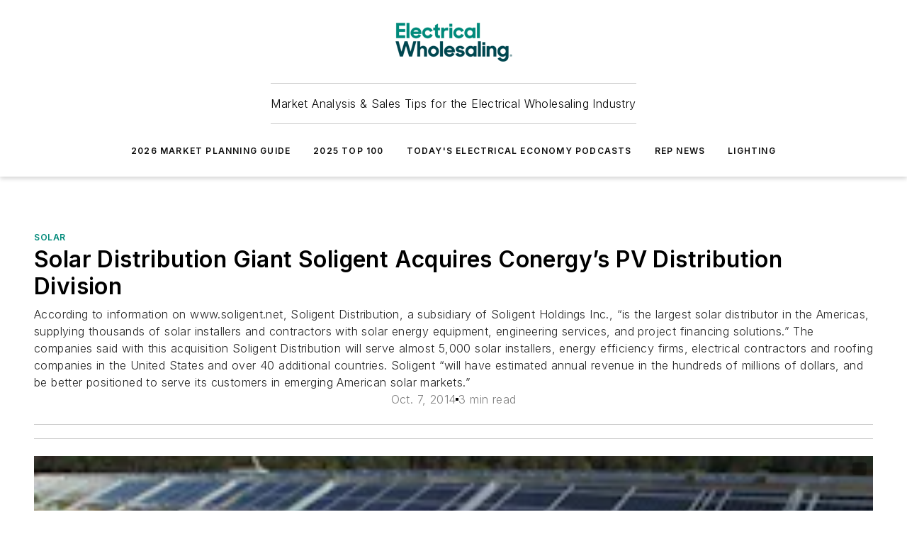

--- FILE ---
content_type: text/html;charset=utf-8
request_url: https://www.ewweb.com/green-market/solar/article/20921902/solar-distribution-giant-soligent-acquires-conergys-pv-distribution-division
body_size: 51768
content:
<!DOCTYPE html><html  lang="en"><head><meta charset="utf-8"><meta name="viewport" content="width=device-width, initial-scale=1, shrink-to-fit=no"><script type="text/javascript" src="/ruxitagentjs_ICA7NVfqrux_10327251022105625.js" data-dtconfig="rid=RID_-2072797425|rpid=1639271621|domain=ewweb.com|reportUrl=/rb_bf25051xng|app=ea7c4b59f27d43eb|cuc=ll64881i|owasp=1|mel=100000|expw=1|featureHash=ICA7NVfqrux|dpvc=1|lastModification=1765214479370|tp=500,50,0|rdnt=1|uxrgce=1|srbbv=2|agentUri=/ruxitagentjs_ICA7NVfqrux_10327251022105625.js"></script><script type="importmap">{"imports":{"#entry":"/_nuxt/CxR92tmI.js"}}</script><title>Solar Distribution Giant Soligent Acquires Conergy’s PV Distribution Division | Electrical Wholesaling</title><link href="https://fonts.gstatic.com" rel="preconnect"><link href="https://cdn.cookielaw.org" rel="preconnect"><link href="https://gemenon.graphql.aspire-ebm.com" rel="preconnect"><style type="text/css">
            :root {
              --spacing-unit: 6px;
--spacing: 48px;
--color-line: #CDCDCD;
--color-primary-main: #008a7a;
--color-primary-container: #00baa5;
--color-on-primary-container: #004c43;
--color-secondary-main: #00464f;
--color-secondary-container: #ddeef3;
--color-on-secondary-container: #00191c;
--color-black: #0d0d0d;
--color-white: #ffffff;
--color-grey: #b2c3ce;
--color-light-grey: #e0e0e0;
--primary-font-family: Inter;
--site-max-width: 1300px;
            }
          </style><style>@media (max-width:760px){.mobile-hidden{display:none!important}}.admin-layout a{color:#3867a6}.admin-layout .vs__dropdown-toggle{background:#fff;border:1px solid #9da4b0}.ebm-layout{overflow-anchor:none;width:100%}</style><style>@media (max-width:760px){.mobile-hidden[data-v-45fa8452]{display:none!important}}.admin-layout a[data-v-45fa8452]{color:#3867a6}.admin-layout .vs__dropdown-toggle[data-v-45fa8452]{background:#fff;border:1px solid #9da4b0}.ebm-page[data-v-45fa8452]{display:flex;flex-direction:column;font-family:Arial}.ebm-page .hasToolbar[data-v-45fa8452]{max-width:calc(100% - 49px)}.ebm-page__layout[data-v-45fa8452]{z-index:2}.ebm-page__layout[data-v-45fa8452],.ebm-page__page[data-v-45fa8452]{flex:1;pointer-events:none;position:relative}.ebm-page__page[data-v-45fa8452]{display:flex;flex-direction:column;z-index:1}.ebm-page__main[data-v-45fa8452]{flex:1;margin:auto;width:100%}.ebm-page__content[data-v-45fa8452]{padding:0;pointer-events:all}@media (min-width:600px){.ebm-page__content[data-v-45fa8452]{padding:"0 10px"}}.ebm-page__reskin-background[data-v-45fa8452]{background-position:top;background-repeat:no-repeat;background-size:cover;height:100%;left:0;overflow:hidden;position:fixed;top:0;width:100%;z-index:0}.ebm-page__reskin-ad[data-v-45fa8452]{padding:1.5rem 0;position:relative;text-align:center;z-index:1}.ebm-page__siteskin-ad[data-v-45fa8452]{margin-top:24px;pointer-events:all;position:fixed;transition:all 125ms;z-index:100}.ebm-page__siteskin-ad__left[data-v-45fa8452]{right:50%}@media (max-width:1636px){.ebm-page__siteskin-ad__left[data-v-45fa8452]{display:none}}.ebm-page__siteskin-ad__right[data-v-45fa8452]{left:50%}@media (max-width:1636px){.ebm-page__siteskin-ad__right[data-v-45fa8452]{display:none}}.ebm-page .ebm-page__primary[data-v-45fa8452]{margin-top:0}.ebm-page .page-content-wrapper[data-v-45fa8452]{margin:auto;width:100%}.ebm-page .load-more[data-v-45fa8452]{padding:10px 0;pointer-events:all;text-align:center;width:100%}.ebm-page .load-more[data-v-45fa8452]>*{margin:auto;padding:0 5px}.ebm-page .load-more .label[data-v-45fa8452]{display:flex;flex-direction:row}.ebm-page .load-more .label[data-v-45fa8452]>*{margin:0 5px}.ebm-page .footer[data-v-45fa8452]{position:relative}.ebm-page .ebm-page__primary[data-v-45fa8452]{margin-top:calc(var(--spacing)/2)}.ebm-page .ebm-page__content[data-v-45fa8452]{display:flex;flex-direction:column;gap:var(--spacing);margin:0!important}.ebm-page .ebm-page__content[data-v-45fa8452]>*{position:relative}.ebm-page .ebm-page__content[data-v-45fa8452]>:after{background-color:var(--color-line);bottom:auto;bottom:calc(var(--spacing)*-.5*1);content:"";height:1px;left:0;position:absolute;right:0}.ebm-page .ebm-page__content[data-v-45fa8452]>:last-child:after{display:none}.ebm-page .page-content-wrapper[data-v-45fa8452]{display:flex;flex-direction:column;gap:var(--spacing);max-width:var(--site-max-width);padding:0 calc(var(--spacing)/2)}@media (min-width:800px){.ebm-page .page-content-wrapper[data-v-45fa8452]{padding:0 var(--spacing)}}.ebm-page .page-content-wrapper[data-v-45fa8452]>*{position:relative}.ebm-page .page-content-wrapper[data-v-45fa8452]>:after{background-color:var(--color-line);bottom:auto;bottom:calc(var(--spacing)*-.5*1);content:"";height:1px;left:0;position:absolute;right:0}.ebm-page .page-content-wrapper[data-v-45fa8452]>:last-child:after{display:none}.ebm-page .load-more[data-v-45fa8452]{padding:0}.ebm-page .secondary-pages .page-content-wrapper[data-v-45fa8452],.ebm-page.full-width .page-content-wrapper[data-v-45fa8452]{max-width:100%!important;padding:0!important}.ebm-page .secondary-pages .ebm-page__primary[data-v-45fa8452],.ebm-page.full-width .ebm-page__primary[data-v-45fa8452]{margin-top:0!important}@media print{.ebm-page__page[data-v-45fa8452]{display:block}}</style><style>@media (max-width:760px){.mobile-hidden[data-v-06639cce]{display:none!important}}.admin-layout a[data-v-06639cce]{color:#3867a6}.admin-layout .vs__dropdown-toggle[data-v-06639cce]{background:#fff;border:1px solid #9da4b0}#header-leaderboard-ad[data-v-06639cce]{align-items:center;display:flex;justify-content:center;padding:1rem}</style><style>html{scroll-padding-top:calc(var(--header-height) + 16px)}</style><style>@media (max-width:760px){.mobile-hidden[data-v-b96d99b2]{display:none!important}}.admin-layout a[data-v-b96d99b2]{color:#3867a6}.admin-layout .vs__dropdown-toggle[data-v-b96d99b2]{background:#fff;border:1px solid #9da4b0}header[data-v-b96d99b2]{bottom:0;margin:auto;position:sticky;top:0;transition:top .5s cubic-bezier(.645,.045,.355,1);z-index:50}header .reskin-ad[data-v-b96d99b2]{padding:1.5rem 0;text-align:center}.navbar[data-v-b96d99b2]{background-color:#fff;box-shadow:0 3px 6px #00000029;left:0;opacity:1;padding-bottom:2rem;padding-top:2rem;right:0}.navbar .content[data-v-b96d99b2]{margin:auto;max-width:var(--site-max-width);padding:0 calc(var(--spacing)/2)}@media (min-width:800px){.navbar .content[data-v-b96d99b2]{padding:0 var(--spacing)}}.top-navbar[data-v-b96d99b2]{align-items:center;display:flex;justify-content:space-between}@media (max-width:900px){.logo[data-v-b96d99b2]{flex-grow:1}.logo img[data-v-b96d99b2]{max-width:180px}}@media (max-width:450px){.logo img[data-v-b96d99b2]{max-width:140px}}@media (max-width:370px){.logo img[data-v-b96d99b2]{max-width:120px}}@media (max-width:350px){.logo img[data-v-b96d99b2]{max-width:100px}}.bottom-navbar[data-v-b96d99b2]{max-height:100px;overflow:visible;transition:all .15s cubic-bezier(.86,0,.07,1)}.bottom-navbar.hidden[data-v-b96d99b2]{max-height:0;overflow:hidden;transform:scale(0)}.actions[data-v-b96d99b2]{align-items:center;-moz-column-gap:.5rem;column-gap:.5rem;display:flex;flex-basis:0;flex-grow:1}@media (max-width:900px){.actions[data-v-b96d99b2]{flex-basis:auto;flex-grow:0}}.actions.left[data-v-b96d99b2]{justify-content:left}.actions.right[data-v-b96d99b2]{-moz-column-gap:0;column-gap:0;justify-content:right}.actions .login-container[data-v-b96d99b2]{display:flex;gap:16px}@media (max-width:900px){.actions .login-container[data-v-b96d99b2]{gap:8px}}@media (max-width:450px){.actions .login-container[data-v-b96d99b2]{gap:4px}}@media (max-width:900px){.search-icon[data-v-b96d99b2]{display:none}}.cta[data-v-b96d99b2]{border-bottom:1px solid var(--color-line);border-top:1px solid var(--color-line);margin:1.5rem auto auto;width:-moz-fit-content;width:fit-content}@media (max-width:900px){.cta[data-v-b96d99b2]{display:none}}.sub-menu[data-v-b96d99b2]{align-items:center;display:flex;justify-content:center;list-style:none;margin-top:1.5rem;padding:0;white-space:nowrap}@media (max-width:1000px){.sub-menu[data-v-b96d99b2]{display:none}}.sub-menu-item[data-v-b96d99b2]{margin-left:1rem;margin-right:1rem}.menu-item[data-v-b96d99b2],.sub-menu-link[data-v-b96d99b2]{color:var(--color-black);font-size:.75rem;font-weight:600;letter-spacing:.1em;text-transform:uppercase}.popover-menu[data-v-b96d99b2]{align-items:flex-start;background-color:#fff;box-shadow:0 3px 6px #00000029;display:flex;flex-direction:column;justify-content:left;padding:1.5rem;text-align:left;width:200px}.popover-menu .menu-item[data-v-b96d99b2]{align-items:center;display:flex;margin-bottom:1rem}.popover-menu .menu-item .icon[data-v-b96d99b2]{margin-right:1rem}</style><style>@media (max-width:760px){.mobile-hidden{display:none!important}}.admin-layout a{color:#3867a6}.admin-layout .vs__dropdown-toggle{background:#fff;border:1px solid #9da4b0}.ebm-icon{cursor:pointer}.ebm-icon .tooltip-wrapper{display:block}.ebm-icon.disabled{cursor:not-allowed}.ebm-icon.arrowUp{margin-top:3px}.ebm-icon.arrowDown{margin-top:-5px;transform:rotate(180deg)}.ebm-icon.loading{animation-duration:2s;animation-iteration-count:infinite;animation-name:spin;animation-timing-function:linear}.ebm-icon.label{align-items:center;display:flex;flex-direction:column;font-size:.8em;justify-content:center;padding:0 5px}@keyframes spin{0%{transform:rotate(0)}to{transform:rotate(1turn)}}.ebm-icon .icon,.ebm-icon svg{display:block}</style><style>@media (max-width:760px){.mobile-hidden{display:none!important}}.admin-layout a{color:#3867a6}.admin-layout .vs__dropdown-toggle{background:#fff;border:1px solid #9da4b0}.ebm-mega-menu{background-color:var(--color-black);color:#fff;container-type:inline-size;display:none;height:100%;left:0;opacity:0;overflow:auto;position:fixed;text-align:center;top:0;transition-behavior:allow-discrete;transition-duration:.3s;transition-property:overlay display opacity;width:100%}.ebm-mega-menu.cms-user-logged-in{left:49px;width:calc(100% - 49px)}.ebm-mega-menu.open{display:block;opacity:1}@starting-style{.ebm-mega-menu.open{opacity:0}}@container (max-width: 750px){.ebm-mega-menu .mega-menu-header{display:flex}}.ebm-mega-menu .mega-menu-header .icon{margin-left:30px;margin-top:40px;width:24px}.ebm-mega-menu .mega-menu-header .logo{height:35px;max-width:100%}@container (min-width: 750px){.ebm-mega-menu .mega-menu-header .logo{height:50px;margin-bottom:30px}}@container (max-width: 750px){.ebm-mega-menu .mega-menu-header .logo{margin-top:20px}.ebm-mega-menu .mega-menu-header .logo img{height:auto;margin-left:5px;max-width:140px}}.ebm-mega-menu .mega-menu-container{margin:auto}@container (min-width: 750px){.ebm-mega-menu .mega-menu-container{max-width:850px;width:100%}}.ebm-mega-menu .mega-menu-container .search-field{padding-bottom:50px}@container (max-width: 900px){.ebm-mega-menu .mega-menu-container .search-field{margin-left:calc(var(--spacing)/2);margin-right:calc(var(--spacing)/2)}}.ebm-mega-menu .mega-menu-container .nav-links{display:grid;gap:calc(var(--spacing)/2);grid-template-columns:1fr;position:relative}.ebm-mega-menu .mega-menu-container .nav-links:after{background-color:var(--color-line);bottom:auto;bottom:calc(var(--spacing)*-.5*1);content:"";height:1px;left:0;position:absolute;right:0}.ebm-mega-menu .mega-menu-container .nav-links:last-child:after{display:none}@container (max-width: 900px){.ebm-mega-menu .mega-menu-container .nav-links{margin-left:calc(var(--spacing)/2);margin-right:calc(var(--spacing)/2)}}@container (min-width: 750px){.ebm-mega-menu .mega-menu-container .nav-links{gap:calc(var(--spacing)*2);grid-template-columns:1fr 1fr 1fr;padding-bottom:var(--spacing)}}.ebm-mega-menu .mega-menu-container .nav-links .section{display:flex;flex-direction:column;font-weight:400;list-style:none;text-align:center}@container (max-width: 750px){.ebm-mega-menu .mega-menu-container .nav-links .section{gap:5px;padding-top:30px;position:relative}.ebm-mega-menu .mega-menu-container .nav-links .section:after{background-color:var(--color-line);bottom:auto;bottom:calc(var(--spacing)*-.5*1);content:"";height:1px;left:0;position:absolute;right:0}.ebm-mega-menu .mega-menu-container .nav-links .section:last-child:after{display:none}.ebm-mega-menu .mega-menu-container .nav-links .section:first-child{padding-top:15px}}@container (min-width: 750px){.ebm-mega-menu .mega-menu-container .nav-links .section{border-bottom:none;font-size:1.25rem;gap:16px;position:relative;text-align:left}.ebm-mega-menu .mega-menu-container .nav-links .section:after{background-color:var(--color-line);bottom:0;content:"";height:100%;left:auto;position:absolute;right:calc(var(--spacing)*-.5*2);top:0;width:1px}.ebm-mega-menu .mega-menu-container .nav-links .section:last-child:after{display:none}}.ebm-mega-menu .mega-menu-container .nav-links .section a{color:#fff}.ebm-mega-menu .mega-menu-container .nav-links .section .title{font-size:.75rem;font-weight:400;text-transform:uppercase}.ebm-mega-menu .mega-menu-container .affiliate-links{display:flex;justify-content:center;margin-top:var(--spacing);padding:calc(var(--spacing)*.5);position:relative}.ebm-mega-menu .mega-menu-container .affiliate-links:after{background-color:var(--color-line);bottom:auto;bottom:calc(var(--spacing)*-.5*1);content:"";height:1px;left:0;position:absolute;right:0}.ebm-mega-menu .mega-menu-container .affiliate-links:last-child:after{display:none}.ebm-mega-menu .mega-menu-container .affiliate-links .ebm-affiliated-brands-direction{flex-direction:column;gap:calc(var(--spacing)*.5)}.ebm-mega-menu .mega-menu-container .social-links{align-items:center;display:flex;flex-direction:column;font-size:.75rem;justify-content:center;margin-top:var(--spacing);padding:calc(var(--spacing)*.5);text-transform:uppercase}.ebm-mega-menu .mega-menu-container .social-links .socials{gap:16px;margin:16px 16px 24px}</style><style>@media (max-width:760px){.mobile-hidden{display:none!important}}.admin-layout a{color:#3867a6}.admin-layout .vs__dropdown-toggle{background:#fff;border:1px solid #9da4b0}.ebm-search-field{container-type:inline-size;position:relative}.ebm-search-field .input{padding:10px 0;position:relative;width:100%}.ebm-search-field .input .icon{bottom:0;height:24px;margin:auto;position:absolute;right:.5rem;top:0}.ebm-search-field .input .clear-icon{bottom:0;height:24px;margin:auto;position:absolute;right:2.5rem;top:0}.ebm-search-field .input input{background-color:var(--c4e26338);border:1px solid var(--7798abdd);border-radius:5px;color:var(--0c12ecfc);font-size:1em;padding:1rem 8px 1rem 20px;width:100%}.ebm-search-field .sponsor-container{align-items:center;display:flex;font-size:.5rem;gap:5px;height:24px;margin:auto;position:absolute;right:10%;top:20%}@container (max-width: 750px){.ebm-search-field .sponsor-container{justify-content:flex-end;padding:10px 15px 0 0;position:static}}.ebm-search-field input[type=search]::-webkit-search-cancel-button,.ebm-search-field input[type=search]::-webkit-search-decoration{-webkit-appearance:none;appearance:none}</style><style>@media (max-width:760px){.mobile-hidden[data-v-3823c912]{display:none!important}}.admin-layout a[data-v-3823c912]{color:#3867a6}.admin-layout .vs__dropdown-toggle[data-v-3823c912]{background:#fff;border:1px solid #9da4b0}.ebm-affiliated-brands[data-v-3823c912]{display:flex;flex-direction:row;font-size:.75rem}.ebm-affiliated-brands__label[data-v-3823c912]{display:block;padding:0 calc(var(--spacing)/2)}.ebm-affiliated-brands__links[data-v-3823c912]{display:flex;flex-direction:row;flex-wrap:wrap;justify-content:center}.ebm-affiliated-brands__links>div[data-v-3823c912]{padding:0 calc(var(--spacing)/4)}.ebm-affiliated-brands__links>div a[data-v-3823c912]{color:var(--link-color);font-weight:600}</style><style>@media (max-width:760px){.mobile-hidden[data-v-8e92f456]{display:none!important}}.admin-layout a[data-v-8e92f456]{color:#3867a6}.admin-layout .vs__dropdown-toggle[data-v-8e92f456]{background:#fff;border:1px solid #9da4b0}.ebm-socials[data-v-8e92f456]{display:flex;flex-wrap:wrap}.ebm-socials__icon[data-v-8e92f456]{cursor:pointer;margin-right:7px;text-decoration:none}.ebm-socials .text[data-v-8e92f456]{height:0;overflow:hidden;text-indent:-9999px}</style><style>@media (max-width:760px){.mobile-hidden{display:none!important}}.admin-layout a{color:#3867a6}.admin-layout .vs__dropdown-toggle{background:#fff;border:1px solid #9da4b0}.ebm-ad-target__outer{display:flex;height:auto;justify-content:center;max-width:100%;width:100%}.ebm-ad-target__inner{align-items:center;display:flex}.ebm-ad-target img{max-width:100%}.ebm-ad-target iframe{box-shadow:0 .125rem .25rem #00000013}</style><style>@media (max-width:760px){.mobile-hidden[data-v-4c12f864]{display:none!important}}.admin-layout a[data-v-4c12f864]{color:#3867a6}.admin-layout .vs__dropdown-toggle[data-v-4c12f864]{background:#fff;border:1px solid #9da4b0}#sticky-bottom-ad[data-v-4c12f864]{align-items:center;background:#000000bf;display:flex;justify-content:center;left:0;padding:8px;position:fixed;right:0;z-index:999}#sticky-bottom-ad .close-button[data-v-4c12f864]{background:none;border:0;color:#fff;cursor:pointer;font-weight:900;margin:8px;position:absolute;right:0;top:0}.slide-up-enter[data-v-4c12f864],.slide-up-leave-to[data-v-4c12f864]{opacity:0;transform:translateY(200px)}.slide-up-enter-active[data-v-4c12f864]{transition:all .25s ease-out}.slide-up-leave-active[data-v-4c12f864]{transition:all .25s ease-in}</style><style>@media (max-width:760px){.mobile-hidden[data-v-0622f0e1]{display:none!important}}.admin-layout a[data-v-0622f0e1]{color:#3867a6}.admin-layout .vs__dropdown-toggle[data-v-0622f0e1]{background:#fff;border:1px solid #9da4b0}.grid[data-v-0622f0e1]{container-type:inline-size;margin:auto}.grid .grid-row[data-v-0622f0e1]{position:relative}.grid .grid-row[data-v-0622f0e1]:after{background-color:var(--color-line);bottom:auto;bottom:calc(var(--spacing)*-.5*1);content:"";height:1px;left:0;position:absolute;right:0}.grid .grid-row.hide-bottom-border[data-v-0622f0e1]:after,.grid .grid-row[data-v-0622f0e1]:last-child:after{display:none}@container (width >= 750px){.grid .grid-row.mobile-only[data-v-0622f0e1]{display:none}}@container (width < 750px){.grid .grid-row.exclude-mobile[data-v-0622f0e1]{display:none}}</style><style>@media (max-width:760px){.mobile-hidden[data-v-840eddae]{display:none!important}}.admin-layout a[data-v-840eddae]{color:#3867a6}.admin-layout .vs__dropdown-toggle[data-v-840eddae]{background:#fff;border:1px solid #9da4b0}.web-row[data-v-840eddae]{container-type:inline-size}.web-row .row[data-v-840eddae]{--col-size:calc(50% - var(--spacing)*1/2);display:grid;padding-bottom:0ver;padding-top:0;width:100%}@media (min-width:750px){.web-row .row[data-v-840eddae]{padding-left:0;padding-right:0}}@media (min-width:500px){.web-row .row.restricted[data-v-840eddae]{margin:auto;max-width:66%}}.web-row .row .column-wrapper[data-v-840eddae]{display:flex;order:0;width:100%}.web-row .row.largest_first.layout1_2 .column-wrapper[data-v-840eddae]:nth-child(2),.web-row .row.largest_first.layout1_2_1 .column-wrapper[data-v-840eddae]:nth-child(2),.web-row .row.largest_first.layout1_3 .column-wrapper[data-v-840eddae]:nth-child(2){order:-1}@container (min-width: 750px){.web-row .row.layout1_1[data-v-840eddae]{display:grid;grid-template-columns:minmax(0,1fr) minmax(0,1fr)}.web-row .row.layout1_1 .column-wrapper[data-v-840eddae]{position:relative}.web-row .row.layout1_1 .column-wrapper[data-v-840eddae]:after{background-color:var(--color-line);bottom:0;content:"";height:100%;left:auto;position:absolute;right:calc(var(--spacing)*-.5*1);top:0;width:1px}.web-row .row.layout1_1 .column-wrapper[data-v-840eddae]:last-child:after{display:none}.web-row .row.layout1_2[data-v-840eddae]{display:grid;grid-template-columns:minmax(0,var(--col-size)) minmax(0,var(--col-size))}.web-row .row.layout1_2 .column-wrapper[data-v-840eddae]{position:relative}.web-row .row.layout1_2 .column-wrapper[data-v-840eddae]:after{background-color:var(--color-line);bottom:0;content:"";height:100%;left:auto;position:absolute;right:calc(var(--spacing)*-.5*1);top:0;width:1px}.web-row .row.layout1_2 .column-wrapper[data-v-840eddae]:last-child:after{display:none}.web-row .row.layout1_2 .column-wrapper[data-v-840eddae]:nth-child(2){order:0!important}}@container (min-width: 1050px){.web-row .row.layout1_2[data-v-840eddae]{--col-size:calc(33.33333% - var(--spacing)*2/3);grid-template-columns:var(--col-size) calc(var(--col-size)*2 + var(--spacing))}}@container (min-width: 750px){.web-row .row.layout2_1[data-v-840eddae]{display:grid;grid-template-columns:minmax(0,var(--col-size)) minmax(0,var(--col-size))}.web-row .row.layout2_1 .column-wrapper[data-v-840eddae]{position:relative}.web-row .row.layout2_1 .column-wrapper[data-v-840eddae]:after{background-color:var(--color-line);bottom:0;content:"";height:100%;left:auto;position:absolute;right:calc(var(--spacing)*-.5*1);top:0;width:1px}.web-row .row.layout2_1 .column-wrapper[data-v-840eddae]:last-child:after{display:none}}@container (min-width: 1050px){.web-row .row.layout2_1[data-v-840eddae]{--col-size:calc(33.33333% - var(--spacing)*2/3);grid-template-columns:calc(var(--col-size)*2 + var(--spacing)) var(--col-size)}}@container (min-width: 1100px){.web-row .row.layout1_1_1[data-v-840eddae]{--col-size:calc(33.33333% - var(--spacing)*2/3);display:grid;grid-template-columns:minmax(0,var(--col-size)) minmax(0,var(--col-size)) minmax(0,var(--col-size))}.web-row .row.layout1_1_1 .column-wrapper[data-v-840eddae]{position:relative}.web-row .row.layout1_1_1 .column-wrapper[data-v-840eddae]:after{background-color:var(--color-line);bottom:0;content:"";height:100%;left:auto;position:absolute;right:calc(var(--spacing)*-.5*1);top:0;width:1px}.web-row .row.layout1_1_1 .column-wrapper[data-v-840eddae]:last-child:after{display:none}}</style><style>@media (max-width:760px){.mobile-hidden{display:none!important}}.admin-layout a{color:#3867a6}.admin-layout .vs__dropdown-toggle{background:#fff;border:1px solid #9da4b0}.web-grid-title{align-items:center;container-type:inline-size;font-family:var(--primary-font-family);margin-bottom:calc(var(--spacing)/2);max-width:100%;width:100%}.web-grid-title .title{display:flex;flex:1 0 auto;font-size:1.9rem;font-weight:600;gap:var(--spacing-unit);letter-spacing:-.01em;line-height:40px;max-width:100%;overflow:hidden;text-overflow:ellipsis}.web-grid-title .title .grid-title-image-icon{height:23px;margin-top:8px}.web-grid-title.has-link .title{max-width:calc(100% - 100px)}.web-grid-title .divider{background-color:var(--color-line);height:1px;width:100%}.web-grid-title .view-more{color:var(--color-primary-main);cursor:primary;flex:0 1 auto;font-size:.75rem;font-weight:600;letter-spacing:.05em;line-height:18px;text-transform:uppercase;white-space:nowrap}@container (max-width: 500px){.web-grid-title .view-more{display:none}}.web-grid-title.primary{display:flex;gap:5px}.web-grid-title.primary .topbar,.web-grid-title.secondary .divider,.web-grid-title.secondary .view-more{display:none}.web-grid-title.secondary .topbar{background-color:var(--color-primary-main);height:8px;margin-bottom:calc(var(--spacing)/3);width:80px}</style><style>@media (max-width:760px){.mobile-hidden[data-v-2e2a3563]{display:none!important}}.admin-layout a[data-v-2e2a3563]{color:#3867a6}.admin-layout .vs__dropdown-toggle[data-v-2e2a3563]{background:#fff;border:1px solid #9da4b0}.column[data-v-2e2a3563]{align-items:stretch;display:flex;flex-wrap:wrap;height:100%;position:relative}.column[data-v-2e2a3563],.column .standard-blocks[data-v-2e2a3563],.column .sticky-blocks[data-v-2e2a3563]{width:100%}.column.block-align-center[data-v-2e2a3563]{align-items:center;justify-content:center}.column.block-align-top[data-v-2e2a3563]{align-items:top;flex-direction:column}.column.block-align-sticky[data-v-2e2a3563]{align-items:start;display:block;justify-content:center}.column.block-align-equalize[data-v-2e2a3563]{align-items:stretch}.column .sticky-blocks.has-standard[data-v-2e2a3563]{margin-top:var(--spacing)}.column .block-wrapper[data-v-2e2a3563]{max-width:100%;position:relative}.column .block-wrapper[data-v-2e2a3563]:after{background-color:var(--color-line);bottom:auto;bottom:calc(var(--spacing)*-.5*1);content:"";height:1px;left:0;position:absolute;right:0}.column .block-wrapper.hide-bottom-border[data-v-2e2a3563]:after,.column .block-wrapper[data-v-2e2a3563]:last-child:after,.column .standard-blocks:not(.has-sticky) .block-wrapper[data-v-2e2a3563]:last-child:after,.column .sticky-blocks .block-wrapper[data-v-2e2a3563]:last-child:after{display:none}@media print{.column[data-v-2e2a3563]{height:auto}}</style><style>@media (max-width:760px){.mobile-hidden[data-v-a4efc542]{display:none!important}}.admin-layout a[data-v-a4efc542]{color:#3867a6}.admin-layout .vs__dropdown-toggle[data-v-a4efc542]{background:#fff;border:1px solid #9da4b0}.block[data-v-a4efc542]{display:flex;flex-direction:column;overflow:visible;width:100%}.block .block-title[data-v-a4efc542]{margin-bottom:calc(var(--spacing)/2)}.block .above-cta[data-v-a4efc542]{height:100%}.block .title[data-v-a4efc542]{font-size:1rem;line-height:1rem;text-transform:uppercase}.block .title a[data-v-a4efc542]{color:inherit;text-decoration:none}.block .title a[data-v-a4efc542]:hover{text-decoration:underline}.block .title template[data-v-a4efc542]{display:inline-block}.block .content[data-v-a4efc542]{display:flex;width:100%}.block .cta[data-v-a4efc542]{align-items:center;display:flex;flex-direction:column;font-size:1rem;gap:calc(var(--spacing)/2);justify-content:space-between}@container (width > 500px){.block .cta[data-v-a4efc542]{flex-direction:row}}</style><style>@media (max-width:760px){.mobile-hidden[data-v-3dec0756]{display:none!important}}.admin-layout a[data-v-3dec0756]{color:#3867a6}.admin-layout .vs__dropdown-toggle[data-v-3dec0756]{background:#fff;border:1px solid #9da4b0}.ebm-button-wrapper[data-v-3dec0756]{display:inline-block}.ebm-button-wrapper .ebm-button[data-v-3dec0756]{border:1px solid;border-radius:.1rem;cursor:pointer;display:block;font-weight:600;outline:none;text-transform:uppercase;width:100%}.ebm-button-wrapper .ebm-button .content[data-v-3dec0756]{align-items:center;display:flex;gap:var(--spacing-unit);justify-content:center}.ebm-button-wrapper .ebm-button .content.icon-right[data-v-3dec0756]{flex-direction:row-reverse}.ebm-button-wrapper .ebm-button[data-v-3dec0756]:focus,.ebm-button-wrapper .ebm-button[data-v-3dec0756]:hover{box-shadow:0 0 .1rem #3e5d8580;filter:contrast(125%)}.ebm-button-wrapper .ebm-button[data-v-3dec0756]:active{box-shadow:0 0 .3rem #1c417280}.ebm-button-wrapper .ebm-button[data-v-3dec0756]:active:after{height:200px;width:200px}.ebm-button-wrapper .ebm-button--small[data-v-3dec0756]{font-size:.75rem;padding:.2rem .4rem}.ebm-button-wrapper .ebm-button--medium[data-v-3dec0756]{font-size:.75rem;padding:.3rem .6rem}.ebm-button-wrapper .ebm-button--large[data-v-3dec0756]{font-size:.75rem;line-height:1.25rem;padding:.5rem 1rem}@media (max-width:450px){.ebm-button-wrapper .ebm-button--large[data-v-3dec0756]{padding:.5rem}}.ebm-button-wrapper .ebm-button--fullWidth[data-v-3dec0756]{font-size:1.15rem;margin:0 auto;padding:.5rem 1rem;width:100%}.ebm-button-wrapper.primary .ebm-button[data-v-3dec0756],.ebm-button-wrapper.solid .ebm-button[data-v-3dec0756]{background-color:var(--button-accent-color);border-color:var(--button-accent-color);color:var(--button-text-color)}.ebm-button-wrapper.primary .ebm-button[data-v-3dec0756]:hover,.ebm-button-wrapper.solid .ebm-button[data-v-3dec0756]:hover{text-decoration:underline}.ebm-button-wrapper.hollow .ebm-button[data-v-3dec0756]{background-color:transparent;background-color:#fff;border:1px solid var(--button-accent-color);color:var(--button-accent-color)}.ebm-button-wrapper.hollow .ebm-button[data-v-3dec0756]:hover{text-decoration:underline}.ebm-button-wrapper.borderless .ebm-button[data-v-3dec0756]{background-color:transparent;border-color:transparent;color:var(--button-accent-color)}.ebm-button-wrapper.borderless .ebm-button[data-v-3dec0756]:hover{background-color:var(--button-accent-color);color:#fff;text-decoration:underline}.ebm-button-wrapper .ebm-button[data-v-3dec0756]{transition:all .15s ease-in-out}</style><style>@media (max-width:760px){.mobile-hidden{display:none!important}}.admin-layout a{color:#3867a6}.admin-layout .vs__dropdown-toggle{background:#fff;border:1px solid #9da4b0}.web-footer-new{display:flex;font-size:1rem;font-weight:400;justify-content:center;padding-bottom:calc(var(--spacing)/2);pointer-events:all;width:100%}.web-footer-new a{color:var(--link-color)}.web-footer-new .container{display:flex;justify-content:center;width:100%}.web-footer-new .container .container-wrapper{display:flex;flex-direction:column;gap:var(--spacing);width:100%}@media (min-width:800px){.web-footer-new .container{flex-direction:row}}.web-footer-new .container .row{position:relative;width:100%}.web-footer-new .container .row:after{background-color:var(--color-line);bottom:auto;bottom:calc(var(--spacing)*-.5*1);content:"";height:1px;left:0;position:absolute;right:0}.web-footer-new .container .row:last-child:after{display:none}.web-footer-new .container .row.full-width{justify-items:center}.web-footer-new .container .column-wrapper{display:grid;gap:var(--spacing);grid-template-columns:1fr}.web-footer-new .container .column-wrapper.full-width{max-width:var(--site-max-width)!important;padding:0 calc(var(--spacing)*1.5);width:100%}.web-footer-new .container .column-wrapper .col{align-items:center;display:flex;flex-direction:column;gap:calc(var(--spacing)/4);justify-content:center;margin:0 auto;max-width:80%;position:relative;text-align:center}.web-footer-new .container .column-wrapper .col:after{background-color:var(--color-line);bottom:auto;bottom:calc(var(--spacing)*-.5*1);content:"";height:1px;left:0;position:absolute;right:0}.web-footer-new .container .column-wrapper .col:last-child:after{display:none}.web-footer-new .container .column-wrapper .col.valign-middle{align-self:center}@media (min-width:800px){.web-footer-new .container .column-wrapper{align-items:start;gap:var(--spacing)}.web-footer-new .container .column-wrapper.cols1_1_1{grid-template-columns:1fr 1fr 1fr}.web-footer-new .container .column-wrapper.cols1_1{grid-template-columns:1fr 1fr}.web-footer-new .container .column-wrapper .col{align-items:start;max-width:100%;position:relative;text-align:left}.web-footer-new .container .column-wrapper .col:after{background-color:var(--color-line);bottom:0;content:"";height:100%;left:auto;position:absolute;right:calc(var(--spacing)*-.5*1);top:0;width:1px}.web-footer-new .container .column-wrapper .col:last-child:after{display:none}}.web-footer-new .corporatelogo{align-self:center;filter:brightness(0);height:auto;margin-right:var(--spacing-unit);width:100px}.web-footer-new .menu-copyright{align-items:center;display:flex;flex-direction:column;gap:calc(var(--spacing)/2)}.web-footer-new .menu-copyright.full-width{max-width:var(--site-max-width);padding:0 calc(var(--spacing)*1.5);width:100%}.web-footer-new .menu-copyright .links{display:flex;font-size:.75rem;gap:calc(var(--spacing)/4);list-style:none;margin:0;padding:0}.web-footer-new .menu-copyright .copyright{display:flex;flex-direction:row;flex-wrap:wrap;font-size:.8em;justify-content:center}@media (min-width:800px){.web-footer-new .menu-copyright{flex-direction:row;justify-content:space-between}}.web-footer-new .blocktitle{color:#000;font-size:1.1rem;font-weight:600;width:100%}.web-footer-new .web-affiliated-brands-direction{flex-direction:column}@media (min-width:800px){.web-footer-new .web-affiliated-brands-direction{flex-direction:row}}</style><style>@media (max-width:760px){.mobile-hidden{display:none!important}}.admin-layout a{color:#3867a6}.admin-layout .vs__dropdown-toggle{background:#fff;border:1px solid #9da4b0}.ebm-web-subscribe-wrapper{display:flex;flex-direction:column;height:100%;overflow:auto}.ebm-web-subscribe-content{height:100%;overflow:auto;padding:calc(var(--spacing)*.5) var(--spacing)}@container (max-width: 750px){.ebm-web-subscribe-content{padding-bottom:100%}}.ebm-web-subscribe-content .web-subscribe-header .web-subscribe-title{align-items:center;display:flex;gap:var(--spacing);justify-content:space-between;line-height:normal}.ebm-web-subscribe-content .web-subscribe-header .web-subscribe-title .close-button{align-items:center;cursor:pointer;display:flex;font-size:.75rem;font-weight:600;text-transform:uppercase}.ebm-web-subscribe-content .web-subscribe-header .web-subscribe-subtext{padding-bottom:var(--spacing)}.ebm-web-subscribe-content .web-subscribe-header .newsletter-items{display:grid;gap:10px;grid-template-columns:1fr 1fr}@container (max-width: 750px){.ebm-web-subscribe-content .web-subscribe-header .newsletter-items{grid-template-columns:1fr}}.ebm-web-subscribe-content .web-subscribe-header .newsletter-items .newsletter-item{border:1px solid var(--color-line);display:flex;flex-direction:row;flex-direction:column;gap:1rem;padding:1rem}.ebm-web-subscribe-content .web-subscribe-header .newsletter-items .newsletter-item .newsletter-title{display:flex;font-size:1.25rem;font-weight:600;justify-content:space-between;letter-spacing:-.01em;line-height:25px}.ebm-web-subscribe-content .web-subscribe-header .newsletter-items .newsletter-item .newsletter-description{font-size:1rem;font-weight:400;letter-spacing:.0125em;line-height:24px}.web-subscribe-footer{background-color:#fff;box-shadow:0 4px 16px #00000040;width:100%}.web-subscribe-footer .subscribe-footer-wrapper{padding:var(--spacing)!important}.web-subscribe-footer .subscribe-footer-wrapper .user-info-container{align-items:center;display:flex;justify-content:space-between;padding-bottom:calc(var(--spacing)*.5)}.web-subscribe-footer .subscribe-footer-wrapper .user-info-container .nl-user-info{align-items:center;display:flex;gap:10px}.web-subscribe-footer .subscribe-footer-wrapper .subscribe-login-container .nl-selected{font-size:1.25rem;font-weight:600;margin-bottom:10px}.web-subscribe-footer .subscribe-footer-wrapper .subscribe-login-container .form-fields-setup{display:flex;gap:calc(var(--spacing)*.125);padding-top:calc(var(--spacing)*.5)}@container (max-width: 1050px){.web-subscribe-footer .subscribe-footer-wrapper .subscribe-login-container .form-fields-setup{display:block}}.web-subscribe-footer .subscribe-footer-wrapper .subscribe-login-container .form-fields-setup .web-form-fields{z-index:100}.web-subscribe-footer .subscribe-footer-wrapper .subscribe-login-container .form-fields-setup .web-form-fields .field-label{font-size:.75rem}.web-subscribe-footer .subscribe-footer-wrapper .subscribe-login-container .form-fields-setup .form{display:flex;gap:calc(var(--spacing)*.125)}@container (max-width: 750px){.web-subscribe-footer .subscribe-footer-wrapper .subscribe-login-container .form-fields-setup .form{flex-direction:column;padding-bottom:calc(var(--spacing)*.5)}}.web-subscribe-footer .subscribe-footer-wrapper .subscribe-login-container .form-fields-setup .form .vs__dropdown-menu{max-height:8rem}@container (max-width: 750px){.web-subscribe-footer .subscribe-footer-wrapper .subscribe-login-container .form-fields-setup .form .vs__dropdown-menu{max-height:4rem}}.web-subscribe-footer .subscribe-footer-wrapper .subscribe-login-container .form-fields-setup .subscribe-button{margin-top:calc(var(--spacing)*.5);width:20%}@container (max-width: 1050px){.web-subscribe-footer .subscribe-footer-wrapper .subscribe-login-container .form-fields-setup .subscribe-button{width:100%}}.web-subscribe-footer .subscribe-footer-wrapper .subscribe-login-container .form-fields-setup .subscribe-button .ebm-button{height:3rem}.web-subscribe-footer .subscribe-footer-wrapper .subscribe-login-container .compliance-field{font-size:.75rem;line-height:18px;z-index:-1}.web-subscribe-footer .subscribe-footer-wrapper a{color:#000;text-decoration:underline}.web-subscribe-footer .subscribe-footer-wrapper .subscribe-consent{font-size:.75rem;letter-spacing:.025em;line-height:18px;padding:5px 0}.web-subscribe-footer .subscribe-footer-wrapper .account-check{padding-top:calc(var(--spacing)*.25)}</style><style>@media (max-width:760px){.mobile-hidden{display:none!important}}.admin-layout a{color:#3867a6}.admin-layout .vs__dropdown-toggle{background:#fff;border:1px solid #9da4b0}.ebm-web-pane{container-type:inline-size;height:100%;pointer-events:all;position:fixed;right:0;top:0;width:100%;z-index:100}.ebm-web-pane.hidden{pointer-events:none}.ebm-web-pane.hidden .web-pane-mask{opacity:0}.ebm-web-pane.hidden .contents{max-width:0}.ebm-web-pane .web-pane-mask{background-color:#000;display:table;height:100%;opacity:.8;padding:16px;transition:all .3s ease;width:100%}.ebm-web-pane .contents{background-color:#fff;bottom:0;max-width:1072px;position:absolute;right:0;top:0;transition:all .3s ease;width:100%}.ebm-web-pane .contents.cms-user-logged-in{width:calc(100% - 49px)}.ebm-web-pane .contents .close-icon{cursor:pointer;display:flex;justify-content:flex-end;margin:10px}</style><style>@media (max-width:760px){.mobile-hidden{display:none!important}}.admin-layout a{color:#3867a6}.admin-layout .vs__dropdown-toggle{background:#fff;border:1px solid #9da4b0}.gam-slot-builder{min-width:300px;width:100%}.gam-slot-builder iframe{max-width:100%;overflow:hidden}</style><style>@media (max-width:760px){.mobile-hidden{display:none!important}}.admin-layout a{color:#3867a6}.admin-layout .vs__dropdown-toggle{background:#fff;border:1px solid #9da4b0}.web-content-title-new{display:flex;flex-direction:column;gap:calc(var(--spacing));width:100%}.web-content-title-new>*{position:relative}.web-content-title-new>:after{background-color:var(--color-line);bottom:auto;bottom:calc(var(--spacing)*-.5*1);content:"";height:1px;left:0;position:absolute;right:0}.web-content-title-new>:last-child:after{display:none}.web-content-title-new .above-line{container-type:inline-size;display:flex;flex-direction:column;gap:calc(var(--spacing)/2)}.web-content-title-new .above-line .section-wrapper{display:flex;gap:calc(var(--spacing)/4)}.web-content-title-new .above-line .section-wrapper.center{margin-left:auto;margin-right:auto}.web-content-title-new .above-line .sponsored-label{color:var(--color-primary-main);font-size:.75rem;font-weight:600;letter-spacing:.05rem;text-transform:uppercase}.web-content-title-new .above-line .section{font-size:.75rem;font-weight:600;letter-spacing:.05em;text-transform:uppercase}.web-content-title-new .above-line .event-info{display:flex;flex-direction:column;font-size:.9rem;gap:calc(var(--spacing)/2)}.web-content-title-new .above-line .event-info .column{display:flex;flex-direction:column;font-size:.9rem;gap:calc(var(--spacing)/4);width:100%}.web-content-title-new .above-line .event-info .column .content{display:flex;gap:calc(var(--spacing)/4)}.web-content-title-new .above-line .event-info .column label{flex:0 0 80px;font-weight:600}.web-content-title-new .above-line .event-info>*{position:relative}.web-content-title-new .above-line .event-info>:after{background-color:var(--color-line);bottom:0;content:"";height:100%;left:auto;position:absolute;right:calc(var(--spacing)*-.5*1);top:0;width:1px}.web-content-title-new .above-line .event-info>:last-child:after{display:none}@container (min-width: 600px){.web-content-title-new .above-line .event-info{align-items:center;flex-direction:row;gap:calc(var(--spacing))}.web-content-title-new .above-line .event-info>*{position:relative}.web-content-title-new .above-line .event-info>:after{background-color:var(--color-line);bottom:0;content:"";height:100%;left:auto;position:absolute;right:calc(var(--spacing)*-.5*1);top:0;width:1px}.web-content-title-new .above-line .event-info>:last-child:after{display:none}.web-content-title-new .above-line .event-info .event-location{display:block}}.web-content-title-new .above-line .title-text{font-size:2rem;line-height:1.2}@container (width > 500px){.web-content-title-new .above-line .title-text{font-size:2.75rem}}.web-content-title-new .above-line .author-row{align-items:center;display:flex;flex-direction:column;gap:calc(var(--spacing)/3);justify-content:center}.web-content-title-new .above-line .author-row .all-authors{display:flex;gap:calc(var(--spacing)/3)}.web-content-title-new .above-line .author-row .date-read-time{align-items:center;display:flex;gap:calc(var(--spacing)/3)}.web-content-title-new .above-line .author-row .dot{align-items:center;grid-area:dot}.web-content-title-new .above-line .author-row .dot:after{background-color:#000;content:"";display:block;height:4px;width:4px}.web-content-title-new .above-line .author-row .dot.first{display:none}.web-content-title-new .above-line .author-row .date{grid-area:date}.web-content-title-new .above-line .author-row .read-time{grid-area:read-time}.web-content-title-new .above-line .author-row .date,.web-content-title-new .above-line .author-row .duration,.web-content-title-new .above-line .author-row .read-time{color:#000;opacity:.5}@container (width > 500px){.web-content-title-new .above-line .author-row{flex-direction:row}.web-content-title-new .above-line .author-row .dot.first{display:block}}@container (width > 700px){.web-content-title-new .above-line .author-row{justify-content:flex-start}}.web-content-title-new .above-line .teaser-text{color:#222;font-size:16px;padding-top:8px}@container (width > 500px){.web-content-title-new .above-line .teaser-text{font-size:17px}}@container (width > 700px){.web-content-title-new .above-line .teaser-text{font-size:18px}}@container (width > 1000px){.web-content-title-new .above-line .teaser-text{font-size:19px}}.web-content-title-new .above-line .podcast-series{align-items:center;color:var(--color-primary-main);display:flex;font-size:.85rem;font-weight:500;gap:6px;text-transform:uppercase}.web-content-title-new .below-line{align-items:center;display:flex;justify-content:space-between;width:100%}.web-content-title-new .below-line .print-favorite{display:flex;gap:calc(var(--spacing)/3);justify-content:flex-end}.web-content-title-new .image-wrapper{flex:1 0 auto;width:100%}.web-content-title-new .comment-count{align-items:center;cursor:pointer;display:flex;padding-left:8px}.web-content-title-new .comment-count .viafoura{align-items:center;background-color:transparent!important;display:flex;font-size:16px;font-weight:inherit;padding-left:4px}.web-content-title-new .event-location p{margin:0}.web-content-title-new .highlights h2{margin-bottom:24px}.web-content-title-new .highlights .text{font-size:18px}.web-content-title-new .highlights .text li{margin-bottom:16px}.web-content-title-new .highlights .text li:last-child{margin-bottom:0}.web-content-title-new .author-contributor,.web-content-title-new .company-link{color:#000;display:flex;flex-wrap:wrap}.web-content-title-new .author-contributor a,.web-content-title-new .company-link a{color:inherit!important;font-size:1rem;text-decoration:underline}.web-content-title-new .author-contributor .author{display:flex}.web-content-title-new.center{text-align:center}.web-content-title-new.center .breadcrumb{display:flex;justify-content:center}.web-content-title-new.center .author-row{justify-content:center}</style><style>@media (max-width:760px){.mobile-hidden[data-v-e69042fe]{display:none!important}}.admin-layout a[data-v-e69042fe]{color:#3867a6}.admin-layout .vs__dropdown-toggle[data-v-e69042fe]{background:#fff;border:1px solid #9da4b0}.ebm-share-list[data-v-e69042fe]{display:flex;gap:calc(var(--spacing)/3);list-style:none;overflow:hidden;padding:0;transition:.3s;width:100%}.ebm-share-list li[data-v-e69042fe]{margin:0;padding:0}.ebm-share-item[data-v-e69042fe]{border-radius:4px;cursor:pointer;margin:2px}</style><style>@media (max-width:760px){.mobile-hidden{display:none!important}}.admin-layout a{color:#3867a6}.admin-layout .vs__dropdown-toggle{background:#fff;border:1px solid #9da4b0}.ebm-content-teaser-image .view-gallery-btn{margin-top:8px}.ebm-content-teaser-image__link{cursor:pointer}.ebm-content-teaser-image__small{cursor:zoom-in}.ebm-content-teaser-image__large{align-items:center;background-color:#000c;cursor:zoom-out;display:flex;height:100%;left:0;padding:0 50px;position:fixed;top:0;transition:.3s;width:100%;z-index:50001}.ebm-content-teaser-image__large .large-image-wrapper{display:grid;height:90%;max-height:90vh}.ebm-content-teaser-image__large .large-image-wrapper>div{background-color:#fff;margin:auto;max-height:calc(90vh - 45px);max-width:100%;position:relative;text-align:center}.ebm-content-teaser-image__large .large-image-wrapper>div img{border:5px solid #fff;border-bottom:none;margin:auto auto -5px;max-height:calc(90vh - 45px);max-width:100%}.ebm-content-teaser-image__large .large-image-wrapper>div .caption{background-color:#fff;border:5px solid #fff;font-size:.85em;max-width:100%;padding:5px;text-align:center;width:100%}.ebm-content-teaser-image__large .large-image-wrapper>div .credit{position:absolute;right:10px;top:10px}.ebm-content-teaser-image__large .arrow-icon{background-color:transparent;height:36px;width:36px}.ebm-content-teaser-image .thumbnails{align-items:center;display:flex;flex-wrap:wrap;gap:20px;justify-content:center;padding:10px}.ebm-content-teaser-image .thumbnails .thumbnail{border:1px solid transparent;cursor:pointer;max-width:200px;min-width:100px}.ebm-content-teaser-image .thumbnails .thumbnail:hover{border:1px solid #000}</style><style>@media (max-width:760px){.mobile-hidden{display:none!important}}.admin-layout a{color:#3867a6}.admin-layout .vs__dropdown-toggle{background:#fff;border:1px solid #9da4b0}.web-image{max-width:100%;width:100%}.web-image .ebm-image-wrapper{margin:0;max-width:100%;position:relative;width:100%}.web-image .ebm-image-wrapper .ebm-image{display:block;max-width:100%;width:100%}.web-image .ebm-image-wrapper .ebm-image:not(.native) img{width:100%}.web-image .ebm-image-wrapper .ebm-image img{display:block;height:auto;margin:auto;max-width:100%}.web-image .ebm-image.video-type:after{background-image:url([data-uri]);background-size:contain;content:"";filter:brightness(0) invert(1) drop-shadow(2px 2px 2px rgba(0,0,0,.5));height:50px;left:50%;opacity:.6;position:absolute;top:50%;transform:translate(-50%,-50%);width:50px}.web-image .ebm-icon-wrapper{background-color:#0000004d;border-radius:4px;z-index:3}.web-image .ebm-icon{color:inherit;margin:1px 2px}.web-image .ebm-image-caption{font-size:.85rem;line-height:1.5;margin:auto}.web-image .ebm-image-caption p:first-child{margin-top:0}.web-image .ebm-image-caption p:last-child{margin-bottom:0}</style><style>@media (max-width:760px){.mobile-hidden[data-v-ab10a904]{display:none!important}}.admin-layout a[data-v-ab10a904]{color:#3867a6}.admin-layout .vs__dropdown-toggle[data-v-ab10a904]{background:#fff;border:1px solid #9da4b0}.image-credit[data-v-ab10a904]{align-items:flex-start;color:#fff;cursor:pointer;display:flex;font-size:11px;justify-content:flex-end;line-height:1.1;max-width:90%;position:absolute;right:9px;text-align:right;top:9px;transition:.5s;width:100%}.image-credit .text-wrapper[data-v-ab10a904]{display:block;opacity:0;transition:.5s}.image-credit .text[data-v-ab10a904]{color:#fff;margin:4px}.image-credit .text a[data-v-ab10a904]{color:#ddd;text-decoration:underline;text-decoration-style:dotted}.image-credit.click .text-wrapper[data-v-ab10a904],.image-credit:hover .text-wrapper[data-v-ab10a904]{background-color:#0000004d;border-radius:4px 0 4px 4px;opacity:1;z-index:3}.icon-wrapper[data-v-ab10a904]{background-color:#0000004d;border-radius:4px;z-index:3}.icon-wrapper[data-v-ab10a904]:hover{border-radius:0 4px 4px 0}.icon[data-v-ab10a904]{color:inherit;margin:1px 2px}</style><style>@media (max-width:760px){.mobile-hidden{display:none!important}}.admin-layout a{color:#3867a6}.admin-layout .vs__dropdown-toggle{background:#fff;border:1px solid #9da4b0}.body-block{flex:"1";max-width:100%;width:100%}.body-block .body-content{display:flex;flex-direction:column;gap:calc(var(--spacing)/2);width:100%}.body-block .gate{background:var(--color-secondary-container);border:1px solid var(--color-line);padding:calc(var(--spacing)/2)}.body-block .below-body{border-top:1px solid var(--color-line)}.body-block .below-body .contributors{display:flex;gap:4px;padding-top:calc(var(--spacing)/4)}.body-block .below-body .contributors .contributor{display:flex}.body-block .below-body .ai-attribution{font-size:14px;padding-top:calc(var(--spacing)/4)}.body-block .podcast-player{background-color:var(--color-secondary-container);border:1px solid var(--color-line);border-radius:4px;margin-left:auto!important;margin-right:auto!important;text-align:center;width:100%}.body-block .podcast-player iframe{border:0;width:100%}.body-block .podcast-player .buttons{display:flex;justify-content:center}</style><style>@media (max-width:760px){.mobile-hidden{display:none!important}}.admin-layout a{color:#3867a6}.admin-layout .vs__dropdown-toggle{background:#fff;border:1px solid #9da4b0}.web-body-blocks{--margin:calc(var(--spacing)/2);display:flex;flex-direction:column;gap:15px;max-width:100%;width:100%}.web-body-blocks a{text-decoration:underline}.web-body-blocks .block{container-type:inline-size;font-family:var(--secondary-font);max-width:100%;width:100%}.web-body-blocks .block a{color:var(--link-color)}.web-body-blocks .block .block-title{margin-bottom:calc(var(--spacing)/2)}.web-body-blocks .text{color:inherit;letter-spacing:inherit;margin:auto;max-width:100%}.web-body-blocks img{max-width:100%}.web-body-blocks .iframe{border:0;margin-left:auto!important;margin-right:auto!important;width:100%}.web-body-blocks .facebook .embed,.web-body-blocks .instagram .embed,.web-body-blocks .twitter .embed{max-width:500px}.web-body-blocks .bc-reco-wrapper{padding:calc(var(--spacing)/2)}.web-body-blocks .bc-reco-wrapper .bc-heading{border-bottom:1px solid var(--color-grey);margin-top:0;padding-bottom:calc(var(--spacing)/2);padding-top:0}.web-body-blocks .embed{margin:auto;width:100%}@container (width > 550px){.web-body-blocks .embed.above,.web-body-blocks .embed.below,.web-body-blocks .embed.center,.web-body-blocks .embed.left,.web-body-blocks .embed.right{max-width:calc(50% - var(--margin))}.web-body-blocks .embed.above.small,.web-body-blocks .embed.below.small,.web-body-blocks .embed.center.small,.web-body-blocks .embed.left.small,.web-body-blocks .embed.right.small{max-width:calc(33% - var(--margin))}.web-body-blocks .embed.above.large,.web-body-blocks .embed.below.large,.web-body-blocks .embed.center.large,.web-body-blocks .embed.left.large,.web-body-blocks .embed.right.large{max-width:calc(66% - var(--margin))}.web-body-blocks .embed.above{margin-bottom:var(--margin)}.web-body-blocks .embed.below{margin-top:var(--margin)}.web-body-blocks .embed.left{float:left;margin-right:var(--margin)}.web-body-blocks .embed.right{float:right;margin-left:var(--margin)}}.web-body-blocks .embed.center{clear:both}.web-body-blocks .embed.native{max-width:auto;width:auto}.web-body-blocks .embed.fullWidth{max-width:100%;width:100%}.web-body-blocks .video{margin-top:15px}</style><style>@media (max-width:760px){.mobile-hidden{display:none!important}}.admin-layout a{color:#3867a6}.admin-layout .vs__dropdown-toggle{background:#fff;border:1px solid #9da4b0}.web-html{letter-spacing:inherit;margin:auto;max-width:100%}.web-html .html p:first-child{margin-top:0}.web-html h1,.web-html h2,.web-html h3,.web-html h4,.web-html h5,.web-html h6{margin:revert}.web-html .embedded-image{max-width:40%;width:100%}.web-html .embedded-image img{width:100%}.web-html .left{margin:0 auto 0 0}.web-html .left-wrap{clear:both;float:left;margin:0 1rem 1rem 0}.web-html .right{margin:0 0 0 auto}.web-html .right-wrap{clear:both;float:right;margin:0 0 1rem 1rem}.web-html pre{background-color:#f5f5f5d9;font-family:Courier New,Courier,monospace;padding:4px 8px}.web-html .preview-overlay{background:linear-gradient(180deg,#fff0,#fff);height:125px;margin-bottom:-25px;margin-top:-125px;position:relative;width:100%}.web-html blockquote{background-color:#f8f9fa;border-left:8px solid #dee2e6;line-height:1.5;overflow:hidden;padding:1.5rem}.web-html .pullquote{color:#7c7b7b;float:right;font-size:1.3em;margin:6px 0 6px 12px;max-width:50%;padding:12px 0 12px 12px;position:relative;width:50%}.web-html p:last-of-type{margin-bottom:0}.web-html a{cursor:pointer}</style><style>@media (max-width:760px){.mobile-hidden{display:none!important}}.admin-layout a{color:#3867a6}.admin-layout .vs__dropdown-toggle{background:#fff;border:1px solid #9da4b0}.ebm-ad__embed{clear:both}.ebm-ad__embed>div{border-bottom:1px solid #e0e0e0!important;border-top:1px solid #e0e0e0!important;display:block!important;height:inherit!important;padding:5px 0;text-align:center;width:inherit!important;z-index:1}.ebm-ad__embed>div:before{color:#aaa;content:"ADVERTISEMENT";display:block;font:400 10px/10px Arial,Helvetica,sans-serif}.ebm-ad__embed img{max-width:100%}.ebm-ad__embed iframe{box-shadow:0 .125rem .25rem #00000013;margin:3px 0 10px}</style><style>@media (max-width:760px){.mobile-hidden{display:none!important}}.admin-layout a{color:#3867a6}.admin-layout .vs__dropdown-toggle{background:#fff;border:1px solid #9da4b0}.ebm-web-content-body-sidebars{background-color:var(--color-secondary-container)}.ebm-web-content-body-sidebars .sidebar{border:1px solid var(--color-line);line-height:1.5;padding:20px}.ebm-web-content-body-sidebars .sidebar p:first-child{margin-top:0}.ebm-web-content-body-sidebars .sidebar p:last-child{margin-bottom:0}.ebm-web-content-body-sidebars .sidebar .above{padding-bottom:10px}.ebm-web-content-body-sidebars .sidebar .below{padding-top:10px}</style><style>@media (max-width:760px){.mobile-hidden{display:none!important}}.admin-layout a{color:#3867a6}.admin-layout .vs__dropdown-toggle{background:#fff;border:1px solid #9da4b0}.ebm-web-subscribe{width:100%}.ebm-web-subscribe .web-subscribe-content{align-items:center;display:flex;justify-content:space-between}@container (max-width: 750px){.ebm-web-subscribe .web-subscribe-content{flex-direction:column;text-align:center}}.ebm-web-subscribe .web-subscribe-content .web-subscribe-header{font-size:2rem;font-weight:600;line-height:40px;padding:calc(var(--spacing)*.25);width:80%}@container (max-width: 750px){.ebm-web-subscribe .web-subscribe-content .web-subscribe-header{font-size:1.5rem;padding-top:0}}.ebm-web-subscribe .web-subscribe-content .web-subscribe-header .web-subscribe-subtext{display:flex;font-size:1rem;font-weight:400;padding-top:calc(var(--spacing)*.25)}</style><style>@media (max-width:760px){.mobile-hidden{display:none!important}}.admin-layout a{color:#3867a6}.admin-layout .vs__dropdown-toggle{background:#fff;border:1px solid #9da4b0}.blueconic-recommendations{width:100%}</style><style>@media (max-width:760px){.mobile-hidden{display:none!important}}.admin-layout a{color:#3867a6}.admin-layout .vs__dropdown-toggle{background:#fff;border:1px solid #9da4b0}.blueconic-recommendations{container-type:inline-size}.blueconic-recommendations .featured{border:1px solid var(--color-line);width:100%}.blueconic-recommendations .featured .left,.blueconic-recommendations .featured .right{flex:1 0 50%;padding:calc(var(--spacing)/2)}.blueconic-recommendations .featured .left *,.blueconic-recommendations .featured .right *{color:var(--color-black)}.blueconic-recommendations .featured .left .link:hover,.blueconic-recommendations .featured .right .link:hover{text-decoration:none}.blueconic-recommendations .featured .left{align-items:center;background-color:var(--color-primary-container);display:flex}.blueconic-recommendations .featured .left h2{font-size:1.25rem;font-weight:600}.blueconic-recommendations .featured .right{background-color:var(--color-secondary-container);display:flex;flex-direction:column;gap:calc(var(--spacing)/4)}.blueconic-recommendations .featured .right h2{font-size:1rem}.blueconic-recommendations .featured .right .link{display:flex;font-weight:400;gap:8px}@container (width > 600px){.blueconic-recommendations .featured .left h2{font-size:2rem;line-height:40px}}@container (width > 1000px){.blueconic-recommendations .featured{display:flex}}</style><style>@media (max-width:760px){.mobile-hidden{display:none!important}}.admin-layout a{color:#3867a6}.admin-layout .vs__dropdown-toggle{background:#fff;border:1px solid #9da4b0}.content-list{container-type:inline-size;width:100%}.content-list,.content-list .item-row{align-items:start;display:grid;gap:var(--spacing);grid-template-columns:minmax(0,1fr)}.content-list .item-row{position:relative}.content-list .item-row:after{background-color:var(--color-line);bottom:auto;bottom:calc(var(--spacing)*-.5*1);content:"";height:1px;left:0;position:absolute;right:0}.content-list .item-row:last-child:after{display:none}.content-list .item-row .item{height:100%;position:relative}.content-list .item-row .item:after{background-color:var(--color-line);bottom:auto;bottom:calc(var(--spacing)*-.5*1);content:"";height:1px;left:0;position:absolute;right:0}.content-list .item-row .item:last-child:after{display:none}@container (min-width: 600px){.content-list.multi-col.columns-2 .item-row{grid-template-columns:minmax(0,1fr) minmax(0,1fr)}.content-list.multi-col.columns-2 .item-row .item{position:relative}.content-list.multi-col.columns-2 .item-row .item:after{background-color:var(--color-line);bottom:0;content:"";height:100%;left:auto;position:absolute;right:calc(var(--spacing)*-.5*1);top:0;width:1px}.content-list.multi-col.columns-2 .item-row .item:last-child:after{display:none}}@container (min-width: 750px){.content-list.multi-col.columns-3 .item-row{grid-template-columns:minmax(0,1fr) minmax(0,1fr) minmax(0,1fr)}.content-list.multi-col.columns-3 .item-row .item{position:relative}.content-list.multi-col.columns-3 .item-row .item:after{background-color:var(--color-line);bottom:0;content:"";height:100%;left:auto;position:absolute;right:calc(var(--spacing)*-.5*1);top:0;width:1px}.content-list.multi-col.columns-3 .item-row .item:last-child:after{display:none}}@container (min-width: 900px){.content-list.multi-col.columns-4 .item-row{grid-template-columns:minmax(0,1fr) minmax(0,1fr) minmax(0,1fr) minmax(0,1fr)}.content-list.multi-col.columns-4 .item-row .item{position:relative}.content-list.multi-col.columns-4 .item-row .item:after{background-color:var(--color-line);bottom:0;content:"";height:100%;left:auto;position:absolute;right:calc(var(--spacing)*-.5*1);top:0;width:1px}.content-list.multi-col.columns-4 .item-row .item:last-child:after{display:none}}</style><style>@media (max-width:760px){.mobile-hidden{display:none!important}}.admin-layout a{color:#3867a6}.admin-layout .vs__dropdown-toggle{background:#fff;border:1px solid #9da4b0}.content-item-new{container-type:inline-size;overflow-x:hidden;position:relative;width:100%}.content-item-new .mask{background-color:#00000080;height:100%;left:0;opacity:0;pointer-events:none;position:absolute;top:0;transition:.3s;width:100%;z-index:1}.content-item-new .mask .controls{display:flex;gap:2px;justify-content:flex-end;padding:3px;position:absolute;width:100%}.content-item-new .mask:last-child:after{display:none}.content-item-new.center{text-align:center}.content-item-new.center .section-and-label{justify-content:center}.content-item-new:hover .mask{opacity:1;pointer-events:auto}.content-item-new .image-wrapper{flex:1 0 auto;margin-bottom:calc(var(--spacing)/3);max-width:100%;position:relative}.content-item-new .section-and-label{color:var(--color-primary-main);display:flex;gap:var(--spacing-unit)}.content-item-new .section-and-label .labels,.content-item-new .section-and-label .section-name{color:inherit;display:block;font-family:var(--primary-font-family);font-size:.75rem;font-weight:600;letter-spacing:.05em;line-height:18px;text-decoration:none;text-transform:uppercase}.content-item-new .section-and-label .labels{color:var(--color-grey)}.content-item-new .section-and-label .lock{cursor:unset}.content-item-new.image-left .image-wrapper{margin-right:calc(var(--spacing)/3)}.content-item-new.image-right .image-wrapper{margin-left:calc(var(--spacing)/3)}.content-item-new .text-box{display:flex;flex:1 1 100%;flex-direction:column;gap:calc(var(--spacing)/6)}.content-item-new .text-box .teaser-text{font-family:var(--primary-font-family);font-size:1rem;line-height:24px}@container (min-width: 750px){.content-item-new .text-box{gap:calc(var(--spacing)/3)}}.content-item-new .date-wrapper{display:flex;width:100%}.content-item-new .date{display:flex;flex:1;font-size:.75rem;font-weight:400;gap:10px;letter-spacing:.05em;line-height:150%;opacity:.5}.content-item-new .date.company-link{font-weight:600;opacity:1}.content-item-new .date.right{justify-content:flex-end}.content-item-new .date.upcoming{color:#fff;font-size:.75rem;opacity:1;padding:4px 8px;text-transform:uppercase;white-space:nowrap}.content-item-new .podcast-series{align-items:center;color:var(--color-primary-main);display:flex;font-size:.75rem;font-weight:500;gap:6px;text-transform:uppercase}.content-item-new .byline-group p{margin:0}.content-item-new .title-wrapper{color:inherit!important;text-decoration:none}.content-item-new .title-wrapper:hover{text-decoration:underline}.content-item-new .title-wrapper .title-icon-wrapper{display:flex;gap:8px}.content-item-new .title-wrapper .title-text-wrapper{container-type:inline-size;display:-webkit-box;flex:1;margin:auto;overflow:hidden;text-overflow:ellipsis;-webkit-box-orient:vertical;line-height:normal}.content-item-new .title-wrapper .title-text-wrapper.clamp-headline{-webkit-line-clamp:3}.content-item-new .title-wrapper .title-text-wrapper .lock{float:left;margin:-1px 3px -5px 0}.content-item-new.scale-small .title-wrapper .title-icon-wrapper .icon{height:18px;margin:2px 0}.content-item-new.scale-small .title-wrapper .title-text-wrapper .title-text{font-size:1.25rem}.content-item-new.scale-small.image-left .image-wrapper,.content-item-new.scale-small.image-right .image-wrapper{width:175px}.content-item-new.scale-large .title-wrapper .title-icon-wrapper .icon{height:35px;margin:8px 0}.content-item-new.scale-large .title-wrapper .title-text-wrapper .title-text{font-size:2.75rem}@container (max-width: 500px){.content-item-new.scale-large .title-wrapper .title-text-wrapper .title-text{font-size:2rem}}.content-item-new.scale-large.image-left .image-wrapper,.content-item-new.scale-large.image-right .image-wrapper{width:45%}@container (max-width: 500px){.content-item-new.scale-large.image-left,.content-item-new.scale-large.image-right{display:block!important}.content-item-new.scale-large.image-left .image-wrapper,.content-item-new.scale-large.image-right .image-wrapper{width:100%}}</style><style>@media (max-width:760px){.mobile-hidden{display:none!important}}.admin-layout a{color:#3867a6}.admin-layout .vs__dropdown-toggle{background:#fff;border:1px solid #9da4b0}.omeda-injection-block{width:100%}.omeda-injection-block .contents>*{container-type:inline-size;display:flex;flex-direction:column;gap:var(--spacing);gap:calc(var(--spacing)/3);position:relative;text-align:center;width:100%}.omeda-injection-block .contents>:after{background-color:var(--color-line);bottom:auto;bottom:calc(var(--spacing)*-.5*1);content:"";height:1px;left:0;position:absolute;right:0}.omeda-injection-block .contents>:last-child:after{display:none}.omeda-injection-block .contents>* .subheading{color:var(--color-primary-main);font-size:.9rem;text-align:center}.omeda-injection-block .contents>* .heading{font-size:1.5rem;text-align:center}.omeda-injection-block .contents>* img{display:block;height:auto;max-width:100%!important}.omeda-injection-block .contents>* .logo{margin:auto;max-width:60%!important}.omeda-injection-block .contents>* .divider{border-bottom:1px solid var(--color-line)}.omeda-injection-block .contents>* p{margin:0;padding:0}.omeda-injection-block .contents>* .button{align-items:center;background-color:var(--color-primary-main);color:#fff;display:flex;font-size:.75rem;font-weight:500;gap:var(--spacing-unit);justify-content:center;line-height:1.25rem;margin:auto;padding:calc(var(--spacing)/6) calc(var(--spacing)/3)!important;text-align:center;text-decoration:none;width:100%}.omeda-injection-block .contents>* .button:after{content:"";display:inline-block;height:18px;margin-bottom:3px;width:18px;--svg:url("data:image/svg+xml;charset=utf-8,%3Csvg xmlns='http://www.w3.org/2000/svg' viewBox='0 0 24 24'%3E%3Cpath d='M4 11v2h12l-5.5 5.5 1.42 1.42L19.84 12l-7.92-7.92L10.5 5.5 16 11z'/%3E%3C/svg%3E");background-color:currentColor;-webkit-mask-image:var(--svg);mask-image:var(--svg);-webkit-mask-repeat:no-repeat;mask-repeat:no-repeat;-webkit-mask-size:100% 100%;mask-size:100% 100%}@container (width > 350px){.omeda-injection-block .contents .button{max-width:350px}}</style><link rel="stylesheet" href="/_nuxt/entry.UoPTCAvg.css" crossorigin><link rel="stylesheet" href="/_nuxt/GamAdBlock.DkGqtxNn.css" crossorigin><link rel="stylesheet" href="/_nuxt/WebBlueConicRecommendations.DaGbiDEG.css" crossorigin><link rel="stylesheet" href="/_nuxt/WebContentItemNew.DxtyT0Bm.css" crossorigin><link rel="stylesheet" href="/_nuxt/WebImage.CpjUaCi4.css" crossorigin><link rel="stylesheet" href="/_nuxt/ContentTitleBlock.6SQSxxHq.css" crossorigin><link rel="stylesheet" href="/_nuxt/WebPodcastSeriesSubscribeButtons.CG7XPMDl.css" crossorigin><link rel="stylesheet" href="/_nuxt/WebBodyBlocks.C06ghMXm.css" crossorigin><link rel="stylesheet" href="/_nuxt/WebMarketing.BvMSoKdz.css" crossorigin><style>:where(.i-fa7-brands\:x-twitter){display:inline-block;width:1em;height:1em;background-color:currentColor;-webkit-mask-image:var(--svg);mask-image:var(--svg);-webkit-mask-repeat:no-repeat;mask-repeat:no-repeat;-webkit-mask-size:100% 100%;mask-size:100% 100%;--svg:url("data:image/svg+xml,%3Csvg xmlns='http://www.w3.org/2000/svg' viewBox='0 0 640 640' width='640' height='640'%3E%3Cpath fill='black' d='M453.2 112h70.6L369.6 288.2L551 528H409L297.7 382.6L170.5 528H99.8l164.9-188.5L90.8 112h145.6l100.5 132.9zm-24.8 373.8h39.1L215.1 152h-42z'/%3E%3C/svg%3E")}:where(.i-mdi\:arrow-right){display:inline-block;width:1em;height:1em;background-color:currentColor;-webkit-mask-image:var(--svg);mask-image:var(--svg);-webkit-mask-repeat:no-repeat;mask-repeat:no-repeat;-webkit-mask-size:100% 100%;mask-size:100% 100%;--svg:url("data:image/svg+xml,%3Csvg xmlns='http://www.w3.org/2000/svg' viewBox='0 0 24 24' width='24' height='24'%3E%3Cpath fill='black' d='M4 11v2h12l-5.5 5.5l1.42 1.42L19.84 12l-7.92-7.92L10.5 5.5L16 11z'/%3E%3C/svg%3E")}:where(.i-mdi\:close){display:inline-block;width:1em;height:1em;background-color:currentColor;-webkit-mask-image:var(--svg);mask-image:var(--svg);-webkit-mask-repeat:no-repeat;mask-repeat:no-repeat;-webkit-mask-size:100% 100%;mask-size:100% 100%;--svg:url("data:image/svg+xml,%3Csvg xmlns='http://www.w3.org/2000/svg' viewBox='0 0 24 24' width='24' height='24'%3E%3Cpath fill='black' d='M19 6.41L17.59 5L12 10.59L6.41 5L5 6.41L10.59 12L5 17.59L6.41 19L12 13.41L17.59 19L19 17.59L13.41 12z'/%3E%3C/svg%3E")}:where(.i-mdi\:email-outline){display:inline-block;width:1em;height:1em;background-color:currentColor;-webkit-mask-image:var(--svg);mask-image:var(--svg);-webkit-mask-repeat:no-repeat;mask-repeat:no-repeat;-webkit-mask-size:100% 100%;mask-size:100% 100%;--svg:url("data:image/svg+xml,%3Csvg xmlns='http://www.w3.org/2000/svg' viewBox='0 0 24 24' width='24' height='24'%3E%3Cpath fill='black' d='M22 6c0-1.1-.9-2-2-2H4c-1.1 0-2 .9-2 2v12c0 1.1.9 2 2 2h16c1.1 0 2-.9 2-2zm-2 0l-8 5l-8-5zm0 12H4V8l8 5l8-5z'/%3E%3C/svg%3E")}:where(.i-mdi\:facebook){display:inline-block;width:1em;height:1em;background-color:currentColor;-webkit-mask-image:var(--svg);mask-image:var(--svg);-webkit-mask-repeat:no-repeat;mask-repeat:no-repeat;-webkit-mask-size:100% 100%;mask-size:100% 100%;--svg:url("data:image/svg+xml,%3Csvg xmlns='http://www.w3.org/2000/svg' viewBox='0 0 24 24' width='24' height='24'%3E%3Cpath fill='black' d='M12 2.04c-5.5 0-10 4.49-10 10.02c0 5 3.66 9.15 8.44 9.9v-7H7.9v-2.9h2.54V9.85c0-2.51 1.49-3.89 3.78-3.89c1.09 0 2.23.19 2.23.19v2.47h-1.26c-1.24 0-1.63.77-1.63 1.56v1.88h2.78l-.45 2.9h-2.33v7a10 10 0 0 0 8.44-9.9c0-5.53-4.5-10.02-10-10.02'/%3E%3C/svg%3E")}:where(.i-mdi\:image-area){display:inline-block;width:1em;height:1em;background-color:currentColor;-webkit-mask-image:var(--svg);mask-image:var(--svg);-webkit-mask-repeat:no-repeat;mask-repeat:no-repeat;-webkit-mask-size:100% 100%;mask-size:100% 100%;--svg:url("data:image/svg+xml,%3Csvg xmlns='http://www.w3.org/2000/svg' viewBox='0 0 24 24' width='24' height='24'%3E%3Cpath fill='black' d='M20 5a2 2 0 0 1 2 2v10a2 2 0 0 1-2 2H4a2 2 0 0 1-2-2V7c0-1.11.89-2 2-2zM5 16h14l-4.5-6l-3.5 4.5l-2.5-3z'/%3E%3C/svg%3E")}:where(.i-mdi\:linkedin){display:inline-block;width:1em;height:1em;background-color:currentColor;-webkit-mask-image:var(--svg);mask-image:var(--svg);-webkit-mask-repeat:no-repeat;mask-repeat:no-repeat;-webkit-mask-size:100% 100%;mask-size:100% 100%;--svg:url("data:image/svg+xml,%3Csvg xmlns='http://www.w3.org/2000/svg' viewBox='0 0 24 24' width='24' height='24'%3E%3Cpath fill='black' d='M19 3a2 2 0 0 1 2 2v14a2 2 0 0 1-2 2H5a2 2 0 0 1-2-2V5a2 2 0 0 1 2-2zm-.5 15.5v-5.3a3.26 3.26 0 0 0-3.26-3.26c-.85 0-1.84.52-2.32 1.3v-1.11h-2.79v8.37h2.79v-4.93c0-.77.62-1.4 1.39-1.4a1.4 1.4 0 0 1 1.4 1.4v4.93zM6.88 8.56a1.68 1.68 0 0 0 1.68-1.68c0-.93-.75-1.69-1.68-1.69a1.69 1.69 0 0 0-1.69 1.69c0 .93.76 1.68 1.69 1.68m1.39 9.94v-8.37H5.5v8.37z'/%3E%3C/svg%3E")}:where(.i-mdi\:magnify){display:inline-block;width:1em;height:1em;background-color:currentColor;-webkit-mask-image:var(--svg);mask-image:var(--svg);-webkit-mask-repeat:no-repeat;mask-repeat:no-repeat;-webkit-mask-size:100% 100%;mask-size:100% 100%;--svg:url("data:image/svg+xml,%3Csvg xmlns='http://www.w3.org/2000/svg' viewBox='0 0 24 24' width='24' height='24'%3E%3Cpath fill='black' d='M9.5 3A6.5 6.5 0 0 1 16 9.5c0 1.61-.59 3.09-1.56 4.23l.27.27h.79l5 5l-1.5 1.5l-5-5v-.79l-.27-.27A6.52 6.52 0 0 1 9.5 16A6.5 6.5 0 0 1 3 9.5A6.5 6.5 0 0 1 9.5 3m0 2C7 5 5 7 5 9.5S7 14 9.5 14S14 12 14 9.5S12 5 9.5 5'/%3E%3C/svg%3E")}:where(.i-mdi\:menu){display:inline-block;width:1em;height:1em;background-color:currentColor;-webkit-mask-image:var(--svg);mask-image:var(--svg);-webkit-mask-repeat:no-repeat;mask-repeat:no-repeat;-webkit-mask-size:100% 100%;mask-size:100% 100%;--svg:url("data:image/svg+xml,%3Csvg xmlns='http://www.w3.org/2000/svg' viewBox='0 0 24 24' width='24' height='24'%3E%3Cpath fill='black' d='M3 6h18v2H3zm0 5h18v2H3zm0 5h18v2H3z'/%3E%3C/svg%3E")}:where(.i-mdi\:printer-outline){display:inline-block;width:1em;height:1em;background-color:currentColor;-webkit-mask-image:var(--svg);mask-image:var(--svg);-webkit-mask-repeat:no-repeat;mask-repeat:no-repeat;-webkit-mask-size:100% 100%;mask-size:100% 100%;--svg:url("data:image/svg+xml,%3Csvg xmlns='http://www.w3.org/2000/svg' viewBox='0 0 24 24' width='24' height='24'%3E%3Cpath fill='black' d='M19 8c1.66 0 3 1.34 3 3v6h-4v4H6v-4H2v-6c0-1.66 1.34-3 3-3h1V3h12v5zM8 5v3h8V5zm8 14v-4H8v4zm2-4h2v-4c0-.55-.45-1-1-1H5c-.55 0-1 .45-1 1v4h2v-2h12zm1-3.5c0 .55-.45 1-1 1s-1-.45-1-1s.45-1 1-1s1 .45 1 1'/%3E%3C/svg%3E")}:where(.i-mingcute\:facebook-line){display:inline-block;width:1em;height:1em;background-color:currentColor;-webkit-mask-image:var(--svg);mask-image:var(--svg);-webkit-mask-repeat:no-repeat;mask-repeat:no-repeat;-webkit-mask-size:100% 100%;mask-size:100% 100%;--svg:url("data:image/svg+xml,%3Csvg xmlns='http://www.w3.org/2000/svg' viewBox='0 0 24 24' width='24' height='24'%3E%3Cg fill='none' fill-rule='evenodd'%3E%3Cpath d='m12.593 23.258l-.011.002l-.071.035l-.02.004l-.014-.004l-.071-.035q-.016-.005-.024.005l-.004.01l-.017.428l.005.02l.01.013l.104.074l.015.004l.012-.004l.104-.074l.012-.016l.004-.017l-.017-.427q-.004-.016-.017-.018m.265-.113l-.013.002l-.185.093l-.01.01l-.003.011l.018.43l.005.012l.008.007l.201.093q.019.005.029-.008l.004-.014l-.034-.614q-.005-.018-.02-.022m-.715.002a.02.02 0 0 0-.027.006l-.006.014l-.034.614q.001.018.017.024l.015-.002l.201-.093l.01-.008l.004-.011l.017-.43l-.003-.012l-.01-.01z'/%3E%3Cpath fill='black' d='M4 12a8 8 0 1 1 9 7.938V14h2a1 1 0 1 0 0-2h-2v-2a1 1 0 0 1 1-1h.5a1 1 0 1 0 0-2H14a3 3 0 0 0-3 3v2H9a1 1 0 1 0 0 2h2v5.938A8 8 0 0 1 4 12m8 10c5.523 0 10-4.477 10-10S17.523 2 12 2S2 6.477 2 12s4.477 10 10 10'/%3E%3C/g%3E%3C/svg%3E")}:where(.i-mingcute\:linkedin-line){display:inline-block;width:1em;height:1em;background-color:currentColor;-webkit-mask-image:var(--svg);mask-image:var(--svg);-webkit-mask-repeat:no-repeat;mask-repeat:no-repeat;-webkit-mask-size:100% 100%;mask-size:100% 100%;--svg:url("data:image/svg+xml,%3Csvg xmlns='http://www.w3.org/2000/svg' viewBox='0 0 24 24' width='24' height='24'%3E%3Cg fill='none'%3E%3Cpath d='m12.593 23.258l-.011.002l-.071.035l-.02.004l-.014-.004l-.071-.035q-.016-.005-.024.005l-.004.01l-.017.428l.005.02l.01.013l.104.074l.015.004l.012-.004l.104-.074l.012-.016l.004-.017l-.017-.427q-.004-.016-.017-.018m.265-.113l-.013.002l-.185.093l-.01.01l-.003.011l.018.43l.005.012l.008.007l.201.093q.019.005.029-.008l.004-.014l-.034-.614q-.005-.018-.02-.022m-.715.002a.02.02 0 0 0-.027.006l-.006.014l-.034.614q.001.018.017.024l.015-.002l.201-.093l.01-.008l.004-.011l.017-.43l-.003-.012l-.01-.01z'/%3E%3Cpath fill='black' d='M18 3a3 3 0 0 1 3 3v12a3 3 0 0 1-3 3H6a3 3 0 0 1-3-3V6a3 3 0 0 1 3-3zm0 2H6a1 1 0 0 0-1 1v12a1 1 0 0 0 1 1h12a1 1 0 0 0 1-1V6a1 1 0 0 0-1-1M8 10a1 1 0 0 1 .993.883L9 11v5a1 1 0 0 1-1.993.117L7 16v-5a1 1 0 0 1 1-1m3-1a1 1 0 0 1 .984.821a6 6 0 0 1 .623-.313c.667-.285 1.666-.442 2.568-.159c.473.15.948.43 1.3.907c.315.425.485.942.519 1.523L17 12v4a1 1 0 0 1-1.993.117L15 16v-4c0-.33-.08-.484-.132-.555a.55.55 0 0 0-.293-.188c-.348-.11-.849-.052-1.182.09c-.5.214-.958.55-1.27.861L12 12.34V16a1 1 0 0 1-1.993.117L10 16v-6a1 1 0 0 1 1-1M8 7a1 1 0 1 1 0 2a1 1 0 0 1 0-2'/%3E%3C/g%3E%3C/svg%3E")}:where(.i-mingcute\:reddit-line){display:inline-block;width:1em;height:1em;background-color:currentColor;-webkit-mask-image:var(--svg);mask-image:var(--svg);-webkit-mask-repeat:no-repeat;mask-repeat:no-repeat;-webkit-mask-size:100% 100%;mask-size:100% 100%;--svg:url("data:image/svg+xml,%3Csvg xmlns='http://www.w3.org/2000/svg' viewBox='0 0 24 24' width='24' height='24'%3E%3Cg fill='none'%3E%3Cpath d='m12.593 23.258l-.011.002l-.071.035l-.02.004l-.014-.004l-.071-.035q-.016-.005-.024.005l-.004.01l-.017.428l.005.02l.01.013l.104.074l.015.004l.012-.004l.104-.074l.012-.016l.004-.017l-.017-.427q-.004-.016-.017-.018m.265-.113l-.013.002l-.185.093l-.01.01l-.003.011l.018.43l.005.012l.008.007l.201.093q.019.005.029-.008l.004-.014l-.034-.614q-.005-.018-.02-.022m-.715.002a.02.02 0 0 0-.027.006l-.006.014l-.034.614q.001.018.017.024l.015-.002l.201-.093l.01-.008l.004-.011l.017-.43l-.003-.012l-.01-.01z'/%3E%3Cpath fill='black' d='M12 2c5.523 0 10 4.477 10 10s-4.477 10-10 10S2 17.523 2 12S6.477 2 12 2m0 2a8 8 0 1 0 0 16a8 8 0 0 0 0-16m3 2a1 1 0 1 1-.948 1.32l-1.132-.226l-.276 1.931c1.315.104 2.524.523 3.465 1.18q.288.204.547.44a1.5 1.5 0 0 1 1.34 2.684L18 13.5c0 1.382-.802 2.532-1.891 3.294C15.017 17.56 13.561 18 12 18s-3.017-.441-4.109-1.206C6.801 16.032 6 14.882 6 13.5l.004-.17a1.5 1.5 0 0 1 1.34-2.685q.258-.236.547-.44c1.007-.704 2.323-1.134 3.746-1.197l.368-2.579a.5.5 0 0 1 .593-.42l1.65.33A1 1 0 0 1 15 6m-3 5c-1.2 0-2.245.342-2.962.844C8.318 12.35 8 12.95 8 13.5s.318 1.151 1.038 1.656c.717.502 1.761.844 2.962.844c1.2 0 2.245-.342 2.962-.844C15.682 14.65 16 14.05 16 13.5s-.318-1.151-1.038-1.656C14.245 11.342 13.201 11 12 11m-2 1a1 1 0 1 1 0 2a1 1 0 0 1 0-2m4 0a1 1 0 1 1 0 2a1 1 0 0 1 0-2'/%3E%3C/g%3E%3C/svg%3E")}:where(.i-mingcute\:social-x-line){display:inline-block;width:1em;height:1em;background-color:currentColor;-webkit-mask-image:var(--svg);mask-image:var(--svg);-webkit-mask-repeat:no-repeat;mask-repeat:no-repeat;-webkit-mask-size:100% 100%;mask-size:100% 100%;--svg:url("data:image/svg+xml,%3Csvg xmlns='http://www.w3.org/2000/svg' viewBox='0 0 24 24' width='24' height='24'%3E%3Cg fill='none' fill-rule='evenodd'%3E%3Cpath d='m12.594 23.258l-.012.002l-.071.035l-.02.004l-.014-.004l-.071-.036q-.016-.004-.024.006l-.004.01l-.017.428l.005.02l.01.013l.104.074l.015.004l.012-.004l.104-.074l.012-.016l.004-.017l-.017-.427q-.004-.016-.016-.018m.264-.113l-.014.002l-.184.093l-.01.01l-.003.011l.018.43l.005.012l.008.008l.201.092q.019.005.029-.008l.004-.014l-.034-.614q-.005-.019-.02-.022m-.715.002a.02.02 0 0 0-.027.006l-.006.014l-.034.614q.001.018.017.024l.015-.002l.201-.093l.01-.008l.003-.011l.018-.43l-.003-.012l-.01-.01z'/%3E%3Cpath fill='black' d='M19.753 4.659a1 1 0 0 0-1.506-1.317l-5.11 5.84L8.8 3.4A1 1 0 0 0 8 3H4a1 1 0 0 0-.8 1.6l6.437 8.582l-5.39 6.16a1 1 0 0 0 1.506 1.317l5.11-5.841L15.2 20.6a1 1 0 0 0 .8.4h4a1 1 0 0 0 .8-1.6l-6.437-8.582l5.39-6.16ZM16.5 19L6 5h1.5L18 19z'/%3E%3C/g%3E%3C/svg%3E")}</style><link rel="modulepreload" as="script" crossorigin href="/_nuxt/CxR92tmI.js"><link rel="modulepreload" as="script" crossorigin href="/_nuxt/default-BNvapCl7.mjs"><link rel="modulepreload" as="script" crossorigin href="/_nuxt/ContentPage-BDP664DB.mjs"><link rel="modulepreload" as="script" crossorigin href="/_nuxt/GamAdBlock-CeOXjs4y.mjs"><link rel="modulepreload" as="script" crossorigin href="/_nuxt/SubscribeBlock-Blins5kx.mjs"><link rel="modulepreload" as="script" crossorigin href="/_nuxt/WebSubscribeNew-BfP_E6BN.mjs"><link rel="modulepreload" as="script" crossorigin href="/_nuxt/BlueconicRecommendationsBlock-hye_DTmw.mjs"><link rel="modulepreload" as="script" crossorigin href="/_nuxt/WebBlueConicRecommendations-kqcEgNaL.mjs"><link rel="modulepreload" as="script" crossorigin href="/_nuxt/WebContentListNew-Vjwji0-K.mjs"><link rel="modulepreload" as="script" crossorigin href="/_nuxt/WebContentItemNew-DrqNRj2T.mjs"><link rel="modulepreload" as="script" crossorigin href="/_nuxt/WebImage-BbIiImQK.mjs"><link rel="modulepreload" as="script" crossorigin href="/_nuxt/useImageUrl-1XbeiwSF.mjs"><link rel="modulepreload" as="script" crossorigin href="/_nuxt/nuxt-link-C5coK83h.mjs"><link rel="modulepreload" as="script" crossorigin href="/_nuxt/OmedaInjectionBlock-DbK76aeF.mjs"><link rel="modulepreload" as="script" crossorigin href="/_nuxt/ContentTitleBlock-BEALcBF-.mjs"><link rel="modulepreload" as="script" crossorigin href="/_nuxt/WebShareLink-Du6TPPz5.mjs"><link rel="modulepreload" as="script" crossorigin href="/_nuxt/useShareLink-C1mdFT8N.mjs"><link rel="modulepreload" as="script" crossorigin href="/_nuxt/interval-BzLCLO6P.mjs"><link rel="modulepreload" as="script" crossorigin href="/_nuxt/WebFavoriteContentToggle-elaPMm_9.mjs"><link rel="modulepreload" as="script" crossorigin href="/_nuxt/ContentPrimaryImageBlock-mjeUepeQ.mjs"><link rel="modulepreload" as="script" crossorigin href="/_nuxt/WebImageWithGallery-CQCVJVYc.mjs"><link rel="modulepreload" as="script" crossorigin href="/_nuxt/ContentBodyBlock-ByHF_RiL.mjs"><link rel="modulepreload" as="script" crossorigin href="/_nuxt/WebPodcastSeriesSubscribeButtons-DUA5C2MI.mjs"><link rel="modulepreload" as="script" crossorigin href="/_nuxt/WebBodyBlocks-DpO2q2lf.mjs"><link rel="modulepreload" as="script" crossorigin href="/_nuxt/WebMarketing-BAzP5sMb.mjs"><link rel="modulepreload" as="script" crossorigin href="/_nuxt/WebHTML-CM0-_R82.mjs"><link rel="modulepreload" as="script" crossorigin href="/_nuxt/index-DcDNaRrb.mjs"><link rel="modulepreload" as="script" crossorigin href="/_nuxt/WebContentBodySidebars-D57lb0E8.mjs"><link rel="preload" as="fetch" fetchpriority="low" crossorigin="anonymous" href="/_nuxt/builds/meta/ea4d694f-b7d2-4699-b9c6-122afdb315fe.json"><link rel="prefetch" as="script" crossorigin href="/_nuxt/index-CQmUYoUx.mjs"><link rel="prefetch" as="script" crossorigin href="/_nuxt/admin-Dmd3HQ2q.mjs"><link rel="prefetch" as="style" crossorigin href="/_nuxt/AboutAuthorBlock.xq40MTSn.css"><link rel="prefetch" as="script" crossorigin href="/_nuxt/AboutAuthorBlock-BGAvA11-.mjs"><link rel="prefetch" as="script" crossorigin href="/_nuxt/WebProfiles-BWBrE_JY.mjs"><link rel="prefetch" as="style" crossorigin href="/_nuxt/AuthorProfileBlock.DYIcii-x.css"><link rel="prefetch" as="script" crossorigin href="/_nuxt/AuthorProfileBlock-Cv_meBqq.mjs"><link rel="prefetch" as="script" crossorigin href="/_nuxt/CallToActionBlock-J519f6i_.mjs"><link rel="prefetch" as="style" crossorigin href="/_nuxt/CarouselBlock.DNWNhDEd.css"><link rel="prefetch" as="style" crossorigin href="/_nuxt/vueperslides.BkI7vhcD.css"><link rel="prefetch" as="script" crossorigin href="/_nuxt/CarouselBlock-C_TOVcQc.mjs"><link rel="prefetch" as="script" crossorigin href="/_nuxt/vueperslides-DLBx6x76.mjs"><link rel="prefetch" as="style" crossorigin href="/_nuxt/CatsoneJobsBlock.DY1ndkLG.css"><link rel="prefetch" as="script" crossorigin href="/_nuxt/CatsoneJobsBlock-MI3MAo_i.mjs"><link rel="prefetch" as="style" crossorigin href="/_nuxt/WebMembershipOverview.DZRzPUNm.css"><link rel="prefetch" as="style" crossorigin href="/_nuxt/WebMembershipFeatures.DkCq11qm.css"><link rel="prefetch" as="script" crossorigin href="/_nuxt/ChooseMembershipBlock-BSaCCxmd.mjs"><link rel="prefetch" as="script" crossorigin href="/_nuxt/ViewPageEventTrigger-Bqq6dh3s.mjs"><link rel="prefetch" as="script" crossorigin href="/_nuxt/WebMembershipOverview-D2vNbh2X.mjs"><link rel="prefetch" as="script" crossorigin href="/_nuxt/WebMembershipFeatures-DH-wtLRV.mjs"><link rel="prefetch" as="script" crossorigin href="/_nuxt/CommentsBlock-CDVMp1uH.mjs"><link rel="prefetch" as="style" crossorigin href="/_nuxt/CompanyBannerBlock.DDJUYyrB.css"><link rel="prefetch" as="script" crossorigin href="/_nuxt/CompanyBannerBlock-DxA5zoII.mjs"><link rel="prefetch" as="style" crossorigin href="/_nuxt/CompanyKeyContactBlock.COA9Lo_S.css"><link rel="prefetch" as="script" crossorigin href="/_nuxt/CompanyKeyContactBlock-CE6u7mRk.mjs"><link rel="prefetch" as="style" crossorigin href="/_nuxt/CompanyOverviewBlock.DkJ8VvSj.css"><link rel="prefetch" as="script" crossorigin href="/_nuxt/CompanyOverviewBlock-D6fBbF-H.mjs"><link rel="prefetch" as="script" crossorigin href="/_nuxt/CompanyVideosBlock-DKO_cDh5.mjs"><link rel="prefetch" as="style" crossorigin href="/_nuxt/ContactUsFormBlock.BVNJE_pH.css"><link rel="prefetch" as="script" crossorigin href="/_nuxt/ContactUsFormBlock-CI2mH-p1.mjs"><link rel="prefetch" as="style" crossorigin href="/_nuxt/WebContactList.BdlvvxbO.css"><link rel="prefetch" as="script" crossorigin href="/_nuxt/ContactsBlock-Cx_onjIN.mjs"><link rel="prefetch" as="script" crossorigin href="/_nuxt/WebContactList-CoLUmHks.mjs"><link rel="prefetch" as="style" crossorigin href="/_nuxt/ContentImageGridBlock.Begg1Ao4.css"><link rel="prefetch" as="script" crossorigin href="/_nuxt/ContentImageGridBlock-CrKrBreG.mjs"><link rel="prefetch" as="script" crossorigin href="/_nuxt/ContentListBlock-DPjsv6D5.mjs"><link rel="prefetch" as="style" crossorigin href="/_nuxt/WebExpandableTree.D5QdkH_g.css"><link rel="prefetch" as="script" crossorigin href="/_nuxt/ContentSchedulesBlock-D5OAHF53.mjs"><link rel="prefetch" as="script" crossorigin href="/_nuxt/WebExpandableTree-DEWRePXG.mjs"><link rel="prefetch" as="script" crossorigin href="/_nuxt/ContentSidebarsBlock-Nby3NsKn.mjs"><link rel="prefetch" as="script" crossorigin href="/_nuxt/CountdownTimerBlock-BIzxII0t.mjs"><link rel="prefetch" as="script" crossorigin href="/_nuxt/CredsparkBlock-FTjr8T4j.mjs"><link rel="prefetch" as="script" crossorigin href="/_nuxt/DocumentDownloadBlock-opAAGHjf.mjs"><link rel="prefetch" as="style" crossorigin href="/_nuxt/ExternalRssFeedBlock.EK7mifgG.css"><link rel="prefetch" as="script" crossorigin href="/_nuxt/ExternalRssFeedBlock-BDWKDdKC.mjs"><link rel="prefetch" as="script" crossorigin href="/_nuxt/GatingFormBlock--YnvTY4r.mjs"><link rel="prefetch" as="script" crossorigin href="/_nuxt/GlobalContactsBlock-DWDSpEQI.mjs"><link rel="prefetch" as="style" crossorigin href="/_nuxt/ImageGalleryBlock.jAZNC-et.css"><link rel="prefetch" as="script" crossorigin href="/_nuxt/ImageGalleryBlock-BbpzhME7.mjs"><link rel="prefetch" as="style" crossorigin href="/_nuxt/InquiryFormBlock.pj1PA5aL.css"><link rel="prefetch" as="script" crossorigin href="/_nuxt/InquiryFormBlock-DzOd75US.mjs"><link rel="prefetch" as="style" crossorigin href="/_nuxt/WebPageOverview.DYn9ERm7.css"><link rel="prefetch" as="script" crossorigin href="/_nuxt/IssueOverviewBlock-MNEJXlNL.mjs"><link rel="prefetch" as="script" crossorigin href="/_nuxt/WebPageOverview-Dzc8NTVP.mjs"><link rel="prefetch" as="style" crossorigin href="/_nuxt/JobBoardBlock.ClcdADsl.css"><link rel="prefetch" as="script" crossorigin href="/_nuxt/JobBoardBlock-Dx_UlYXu.mjs"><link rel="prefetch" as="script" crossorigin href="/_nuxt/LeadingCompaniesBlock-B3_GXqGd.mjs"><link rel="prefetch" as="style" crossorigin href="/_nuxt/MagazineIssueBlock.CnxLT21W.css"><link rel="prefetch" as="script" crossorigin href="/_nuxt/MagazineIssueBlock-B2KHpFdB.mjs"><link rel="prefetch" as="script" crossorigin href="/_nuxt/MagazineOverviewBlock-GzcnG472.mjs"><link rel="prefetch" as="script" crossorigin href="/_nuxt/MarketingBlock-C7qSlxmp.mjs"><link rel="prefetch" as="style" crossorigin href="/_nuxt/MarketingPageContentBlock.C4pZg8fZ.css"><link rel="prefetch" as="script" crossorigin href="/_nuxt/MarketingPageContentBlock-nFEggsZE.mjs"><link rel="prefetch" as="script" crossorigin href="/_nuxt/MembershipOverviewBlock-B4EMBwBa.mjs"><link rel="prefetch" as="style" crossorigin href="/_nuxt/MembershipSignupBlock.BhU3mJgm.css"><link rel="prefetch" as="script" crossorigin href="/_nuxt/MembershipSignupBlock-CrPxww0q.mjs"><link rel="prefetch" as="style" crossorigin href="/_nuxt/NewsletterCampaignsBlock.zdDyU_mQ.css"><link rel="prefetch" as="style" crossorigin href="/_nuxt/WebProcessingSpinner.4ZAxKjjU.css"><link rel="prefetch" as="style" crossorigin href="/_nuxt/WebPager.DxEqJwae.css"><link rel="prefetch" as="script" crossorigin href="/_nuxt/NewsletterCampaignsBlock-CwgcdNoT.mjs"><link rel="prefetch" as="script" crossorigin href="/_nuxt/WebProcessingSpinner-DZLVOY48.mjs"><link rel="prefetch" as="script" crossorigin href="/_nuxt/WebPager-jmh4GKd1.mjs"><link rel="prefetch" as="script" crossorigin href="/_nuxt/Pager-CB4_LMaG.mjs"><link rel="prefetch" as="style" crossorigin href="/_nuxt/OmedaGatedPageContentBlock.Ce5JxUAr.css"><link rel="prefetch" as="script" crossorigin href="/_nuxt/OmedaGatedPageContentBlock-BhYrzMhD.mjs"><link rel="prefetch" as="script" crossorigin href="/_nuxt/WebCountdownTimer-qyd26J6y.mjs"><link rel="prefetch" as="script" crossorigin href="/_nuxt/WebOmedaDragonform-B5Lv-7LY.mjs"><link rel="prefetch" as="script" crossorigin href="/_nuxt/useOmedaForm-CeWatAyg.mjs"><link rel="prefetch" as="style" crossorigin href="/_nuxt/PodcastOverviewBlock.CjjfHsFy.css"><link rel="prefetch" as="script" crossorigin href="/_nuxt/PodcastOverviewBlock-DjU87Ox4.mjs"><link rel="prefetch" as="script" crossorigin href="/_nuxt/PodcastPlayerBlock-CYwBVXXr.mjs"><link rel="prefetch" as="script" crossorigin href="/_nuxt/PodcastsBlock-DxfYJU6l.mjs"><link rel="prefetch" as="script" crossorigin href="/_nuxt/RelatedContentBlock-C9WMO1lG.mjs"><link rel="prefetch" as="script" crossorigin href="/_nuxt/RichTextBlock-BJIPhicE.mjs"><link rel="prefetch" as="style" crossorigin href="/_nuxt/SearchBlock.-mRV-utm.css"><link rel="prefetch" as="style" crossorigin href="/_nuxt/WebSearchSort.DuyNoXN8.css"><link rel="prefetch" as="style" crossorigin href="/_nuxt/WebViewToggle.Djnh9ivC.css"><link rel="prefetch" as="script" crossorigin href="/_nuxt/SearchBlock-D8c6nrGj.mjs"><link rel="prefetch" as="script" crossorigin href="/_nuxt/WebSearchSort-If9nsB2-.mjs"><link rel="prefetch" as="script" crossorigin href="/_nuxt/WebViewToggle-CYSY-tUq.mjs"><link rel="prefetch" as="script" crossorigin href="/_nuxt/useContentSearch-DE5bc67w.mjs"><link rel="prefetch" as="script" crossorigin href="/_nuxt/index--sLHZ6F_.mjs"><link rel="prefetch" as="script" crossorigin href="/_nuxt/useStringUtils-B4L5WUsu.mjs"><link rel="prefetch" as="script" crossorigin href="/_nuxt/SectionOverviewBlock-hxp8DX9R.mjs"><link rel="prefetch" as="style" crossorigin href="/_nuxt/SectionTreeBlock.Bqvtv5bu.css"><link rel="prefetch" as="script" crossorigin href="/_nuxt/SectionTreeBlock-LdiP9rST.mjs"><link rel="prefetch" as="style" crossorigin href="/_nuxt/WebShareLinks.BUd6kldV.css"><link rel="prefetch" as="script" crossorigin href="/_nuxt/ShareLinksBlock-Do0pQQ5R.mjs"><link rel="prefetch" as="script" crossorigin href="/_nuxt/WebShareLinks-DWT578w4.mjs"><link rel="prefetch" as="style" crossorigin href="/_nuxt/SimplemapsUsBlock.CHu8PRzt.css"><link rel="prefetch" as="script" crossorigin href="/_nuxt/SimplemapsUsBlock-CEBQ-0M2.mjs"><link rel="prefetch" as="script" crossorigin href="/_nuxt/SiteSearchBlock-szQPdH7w.mjs"><link rel="prefetch" as="style" crossorigin href="/_nuxt/SiteUserAccountBlock.pvHBun-U.css"><link rel="prefetch" as="style" crossorigin href="/_nuxt/Tabs.CFohcKU3.css"><link rel="prefetch" as="style" crossorigin href="/_nuxt/WebSiteUserRegisteredSites.BAeeRgSk.css"><link rel="prefetch" as="script" crossorigin href="/_nuxt/SiteUserAccountBlock-B3DDx7KY.mjs"><link rel="prefetch" as="script" crossorigin href="/_nuxt/Tabs-CuA8p8cA.mjs"><link rel="prefetch" as="script" crossorigin href="/_nuxt/WebSiteUserRegisteredSites-8K0XdmGx.mjs"><link rel="prefetch" as="script" crossorigin href="/_nuxt/SiteUserChangeEmailBlock-BzUApTpa.mjs"><link rel="prefetch" as="style" crossorigin href="/_nuxt/SiteUserCompleteRegistrationBlock.BSr4-qaa.css"><link rel="prefetch" as="script" crossorigin href="/_nuxt/SiteUserCompleteRegistrationBlock-DxAn3it6.mjs"><link rel="prefetch" as="style" crossorigin href="/_nuxt/SiteUserLoginBlock.4t_sA-I6.css"><link rel="prefetch" as="script" crossorigin href="/_nuxt/SiteUserLoginBlock-oaDeXWOV.mjs"><link rel="prefetch" as="style" crossorigin href="/_nuxt/SiteUserResetPasswordBlock.BXb4wyFT.css"><link rel="prefetch" as="script" crossorigin href="/_nuxt/SiteUserResetPasswordBlock-Dk88TLAs.mjs"><link rel="prefetch" as="script" crossorigin href="/_nuxt/SocialLinksBlock-BJvNK7mA.mjs"><link rel="prefetch" as="style" crossorigin href="/_nuxt/SourceEsbDataSheetBlock.Cblk8mQf.css"><link rel="prefetch" as="style" crossorigin href="/_nuxt/WebSourceEsbPartDetails.CVlPbiuY.css"><link rel="prefetch" as="style" crossorigin href="/_nuxt/WebSourceEsbDataSheetButton.ChlTCI5i.css"><link rel="prefetch" as="script" crossorigin href="/_nuxt/SourceEsbDataSheetBlock-Cq1NKRla.mjs"><link rel="prefetch" as="script" crossorigin href="/_nuxt/WebSourceEsbPartDetails-CSqw30P3.mjs"><link rel="prefetch" as="script" crossorigin href="/_nuxt/WebSourceEsbDataSheetButton-DKRJQA75.mjs"><link rel="prefetch" as="script" crossorigin href="/_nuxt/SourceEsbPartDetailsBlock-JeRsqfuq.mjs"><link rel="prefetch" as="style" crossorigin href="/_nuxt/WebSourceEsbPartSearch.BoIzzh27.css"><link rel="prefetch" as="script" crossorigin href="/_nuxt/SourceEsbPartSearchBlock-D9IJmgiA.mjs"><link rel="prefetch" as="script" crossorigin href="/_nuxt/WebSourceEsbPartSearch-B7vYAsBk.mjs"><link rel="prefetch" as="script" crossorigin href="/_nuxt/SwiftrevBlock-g4Gsako2.mjs"><link rel="prefetch" as="style" crossorigin href="/_nuxt/ThreeDxSearchBlock.BxyapxFd.css"><link rel="prefetch" as="script" crossorigin href="/_nuxt/ThreeDxSearchBlock-Bg7B7CJt.mjs"><link rel="prefetch" as="script" crossorigin href="/_nuxt/VideoPlayerBlock-fKwHPuGd.mjs"><link rel="prefetch" as="script" crossorigin href="/_nuxt/WebinarLinkBlock-BijrJyIi.mjs"><link rel="prefetch" as="script" crossorigin href="/_nuxt/WebinarsBlock-BL1v9WCl.mjs"><link rel="prefetch" as="script" crossorigin href="/_nuxt/ZmagEmbedBlock-Cmrfvs-P.mjs"><link rel="prefetch" as="script" crossorigin href="/_nuxt/WebSiteUserGate-BSvXrrbj.mjs"><link rel="prefetch" as="script" crossorigin href="/_nuxt/WebFormFieldCheckbox-DAAUCCUS.mjs"><link rel="prefetch" as="script" crossorigin href="/_nuxt/WebFormFieldCore-D5Rkwl9o.mjs"><link rel="prefetch" as="script" crossorigin href="/_nuxt/WebFormFieldCheckboxGroup-22yXNu4Q.mjs"><link rel="prefetch" as="script" crossorigin href="/_nuxt/WebFormFieldCore_String-CRNZZjMS.mjs"><link rel="prefetch" as="script" crossorigin href="/_nuxt/WebFormFieldDate-B-prlYCG.mjs"><link rel="prefetch" as="script" crossorigin href="/_nuxt/WebFormFieldEmail-BntTms7o.mjs"><link rel="prefetch" as="script" crossorigin href="/_nuxt/WebFormFieldLocale-DAUmE_Em.mjs"><link rel="prefetch" as="script" crossorigin href="/_nuxt/WebFormFieldMultiLineText-DgIbvlsq.mjs"><link rel="prefetch" as="script" crossorigin href="/_nuxt/WebFormFieldNumber-DenzLN7z.mjs"><link rel="prefetch" as="script" crossorigin href="/_nuxt/WebFormFieldPassword-O03m2oRg.mjs"><link rel="prefetch" as="script" crossorigin href="/_nuxt/WebFormFieldPhone-XcpvfH5D.mjs"><link rel="prefetch" as="script" crossorigin href="/_nuxt/WebFormFieldRadioGroup-N9U-YRLx.mjs"><link rel="prefetch" as="script" crossorigin href="/_nuxt/WebFormFieldSelect-DuaKOBmR.mjs"><link rel="prefetch" as="script" crossorigin href="/_nuxt/WebFormFieldText-CJvXEs0-.mjs"><meta http-equiv="X-UA-Compatible" content="IE=edge"><meta name="description" property="og:description" item-prop="description" content=" According to information on www.soligent.net, Soligent Distribution, a subsidiary of Soligent Holdings Inc., “is the largest solar distributor in the Americas, supplying thousands..."><meta property="og:title" item-prop="name" content="Solar Distribution Giant Soligent Acquires Conergy’s PV Distribution Division"><meta name="og:url" content="https://www.ewweb.com/green-market/solar/article/20921902/solar-distribution-giant-soligent-acquires-conergys-pv-distribution-division"><meta name="og:site_name" content="Electrical Wholesaling"><meta name="og:locale" content="en"><meta name="twitter:card" content="summary_large_image"><meta name="twitter:title" content="Solar Distribution Giant Soligent Acquires Conergy’s PV Distribution Division"><meta name="twitter:description" content=" According to information on www.soligent.net, Soligent Distribution, a subsidiary of Soligent Holdings Inc., “is the largest solar distributor in the Americas, supplying thousands..."><meta hid="og-type" name="og:type" content="article"><meta hid="type" name="type" content="article"><meta name="image" property="og:image" item-prop="image" content="https://img.ewweb.com/files/base/ebm/ewweb/image/2019/04/ewweb_968_solargettyimages595.png?auto=format,compress&fit=fill&fill=blur&w=1200&h=630"><meta name="twitter:image:src" content="https://img.ewweb.com/files/base/ebm/ewweb/image/2019/04/ewweb_968_solargettyimages595.png?auto=format,compress&fit=fill&fill=blur&w=1200&h=630"><meta name="robots" content="max-image-preview:large"><meta name="contentId" content="20921902"><meta name="pterm" content="solar"><meta name="tag" content="primaryby_primarytaxonomy,article,mergers & acquisitions,solar,import_drupal"><meta name="date-pub" content="2014-10-07"><meta name="article:published_time" content="Oct 7th 2014"><meta name="sterms" content="mergers & acquisitions"><meta name="autoTags" content="[&quot;Soligent&quot;,&quot;Conergy&quot;,&quot;PV distribution&quot;,&quot;solar distributor&quot;,&quot;Americas&quot;,&quot;solar installers&quot;,&quot;engineering services&quot;,&quot;project financing&quot;,&quot;revenue&quot;,&quot;solar markets&quot;,&quot;acquisition&quot;,&quot;energy efficiency&quot;,&quot;electrical contractors&quot;,&quot;roofing companies&quot;,&quot;PV systems&quot;,&quot;Hamburg&quot;,&quot;design&quot;,&quot;finance&quot;,&quot;build&quot;,&quot;operation&quot;,&quot;logistics&quot;,&quot;installation services&quot;,&quot;Solar Engine program&quot;,&quot;project development&quot;,&quot;utility-scale&quot;]"><meta name="industries" content="[&quot;Solar Energy&quot;,&quot;Distribution&quot;,&quot;Engineering Services&quot;,&quot;Project Financing&quot;,&quot;Renewable Energy&quot;,&quot;Electricity&quot;,&quot;Roofing&quot;,&quot;Construction&quot;,&quot;Logistics&quot;,&quot;Installation Services&quot;,&quot;Finance&quot;,&quot;Cloud Computing&quot;,&quot;Software Development&quot;,&quot;Manufacturing&quot;,&quot;Operations&quot;,&quot;Project Development&quot;,&quot;Utilities&quot;,&quot;Balance Sheet Management&quot;,&quot;Market Development&quot;,&quot;Pipeline Development&quot;,&quot;Energy Efficiency&quot;,&quot;Electrical Contracting&quot;,&quot;Home Improvement&quot;,&quot;Commercial Real Estate&quot;,&quot;Financial Services&quot;]"><meta name="bcCatalog" content="internalEditorial"><meta name="BlueConic" content="{&quot;page_type&quot;:&quot;content&quot;,&quot;canonical_path&quot;:&quot;/green-market/solar/article/20921902/solar-distribution-giant-soligent-acquires-conergys-pv-distribution-division&quot;,&quot;content&quot;:{&quot;id&quot;:20921902,&quot;type&quot;:&quot;article&quot;,&quot;name&quot;:&quot;Solar Distribution Giant Soligent Acquires Conergy’s PV Distribution Division&quot;,&quot;published&quot;:&quot;2014-10-07T10:57:00.000Z&quot;},&quot;company&quot;:{&quot;id&quot;:&quot;&quot;,&quot;name&quot;:&quot;&quot;},&quot;section&quot;:{&quot;id&quot;:66979,&quot;name&quot;:&quot;Solar&quot;,&quot;alias&quot;:&quot;green-market/solar&quot;,&quot;fullName&quot;:&quot;Green Market > Solar&quot;},&quot;section_hierarchy&quot;:[{&quot;id&quot;:66954,&quot;name&quot;:&quot;Green Market&quot;,&quot;alias&quot;:&quot;green-market&quot;},{&quot;id&quot;:66979,&quot;name&quot;:&quot;Solar&quot;,&quot;alias&quot;:&quot;green-market/solar&quot;}],&quot;taxonomy&quot;:[{&quot;id&quot;:2261530,&quot;type&quot;:&quot;Bin&quot;,&quot;name&quot;:&quot;primaryBy_primaryTaxonomy&quot;,&quot;fullName&quot;:&quot;Bin: primaryBy_primaryTaxonomy (2261530)&quot;},{&quot;id&quot;:2261145,&quot;type&quot;:&quot;Tag&quot;,&quot;name&quot;:&quot;Article&quot;,&quot;fullName&quot;:&quot;Tag: Article (2261145)&quot;},{&quot;id&quot;:2261106,&quot;type&quot;:&quot;Category&quot;,&quot;name&quot;:&quot;Mergers & Acquisitions&quot;,&quot;fullName&quot;:&quot;Category: News > Mergers & Acquisitions (2261106)&quot;},{&quot;id&quot;:2261102,&quot;type&quot;:&quot;Category&quot;,&quot;name&quot;:&quot;Solar&quot;,&quot;fullName&quot;:&quot;Category: Green Market > Solar (2261102)&quot;},{&quot;id&quot;:2261029,&quot;type&quot;:&quot;Bin&quot;,&quot;name&quot;:&quot;import_drupal&quot;,&quot;fullName&quot;:&quot;Bin: import_drupal (2261029)&quot;}],&quot;authors&quot;:[]}"><link rel="canonical" href="https://www.ewweb.com/green-market/solar/article/20921902/solar-distribution-giant-soligent-acquires-conergys-pv-distribution-division"><link rel="icon" type="image/x-icon" href="https://img.ewweb.com/files/base/ebm/ewweb/image/uploads/1623114990724-favicon.ico"><link rel="apple-touch-icon" size="180x180" href="https://img.ewweb.com/files/base/ebm/ewweb/image/uploads/1623114990724-favicon.ico?w=180&h=180&fm=png"><link rel="icon" type="image/png" size="32x32" href="https://img.ewweb.com/files/base/ebm/ewweb/image/uploads/1623114990724-favicon.ico?w=32&h=32&fm=png"><link rel="icon" type="image/png" size="16x16" href="https://img.ewweb.com/files/base/ebm/ewweb/image/uploads/1623114990724-favicon.ico?w=16&h=16&fm=png"><script type="application/ld+json" children="{&quot;@context&quot;:&quot;https://schema.org&quot;,&quot;@type&quot;:&quot;NewsArticle&quot;,&quot;mainEntityOfPage&quot;:{&quot;@type&quot;:&quot;WebPage&quot;,&quot;@id&quot;:&quot;https://www.ewweb.com/green-market/solar/article/20921902/solar-distribution-giant-soligent-acquires-conergys-pv-distribution-division&quot;},&quot;headline&quot;:{&quot;dep&quot;:{&quot;version&quot;:0,&quot;sc&quot;:0,&quot;__v_skip&quot;:true},&quot;__v_isRef&quot;:true,&quot;__v_isShallow&quot;:false,&quot;_rawValue&quot;:&quot;Solar Distribution Giant Soligent Acquires Conergy’s PV Distribution Division&quot;,&quot;_value&quot;:&quot;Solar Distribution Giant Soligent Acquires Conergy’s PV Distribution Division&quot;},&quot;description&quot;:&quot; According to information on www.soligent.net, Soligent Distribution, a subsidiary of Soligent Holdings Inc., “is the largest solar distributor in the Americas, supplying thousands...&quot;,&quot;image&quot;:[&quot;https://img.ewweb.com/files/base/ebm/ewweb/image/2019/04/ewweb_968_solargettyimages595.png?auto=format%2Ccompress&w=320&quot;],&quot;datePublished&quot;:&quot;2014-10-07&quot;,&quot;publisher&quot;:{&quot;@type&quot;:&quot;Organization&quot;,&quot;name&quot;:&quot;Electrical Wholesaling&quot;,&quot;logo&quot;:{&quot;@type&quot;:&quot;ImageObject&quot;,&quot;url&quot;:&quot;https://img.ewweb.com/files/base/ebm/ewweb/image/uploads/1623174304188-ewweb-logo.png&quot;,&quot;width&quot;:&quot;&quot;,&quot;height&quot;:55}},&quot;isAccessibleForFree&quot;:&quot;False&quot;,&quot;hasPart&quot;:{&quot;@type&quot;:&quot;WebPageElement&quot;,&quot;isAccessibleForFree&quot;:&quot;False&quot;,&quot;cssSelector&quot;:&quot;.paywall&quot;}}"></script><script type="module" src="/_nuxt/CxR92tmI.js" crossorigin></script></head><body><div id="__nuxt"><div class="ebm-layout"><div class="nuxt-loading-indicator" style="position:fixed;top:0;right:0;left:0;pointer-events:none;width:auto;height:5px;opacity:0;background:#008a7a;background-size:Infinity% auto;transform:scaleX(0%);transform-origin:left;transition:transform 0.1s, height 0.4s, opacity 0.4s;z-index:999999;"></div><!--[--><div class="ebm-content-page"><span></span><div class="ebm-page" style="background-color:white;font-family:Inter;min-height:100vh;" data-v-45fa8452><div style="width:100%;display:flex;flex-direction:row;" data-v-45fa8452><!----><div class="" style="flex:1;" data-v-45fa8452><!----><div type="style" data-v-45fa8452><style>@import url('https://fonts.googleapis.com/css2?family=Inter:wght@100..900&display=swap');
    a { color: var(--color-primary-main); }
    .ebm-page__main h1, .ebm-page__main h2, .ebm-page__main h3, .ebm-page__main h4,
    .ebm-page__main h5, .ebm-page__main h6 {
      font-family: Inter;
    }
    body {
      line-height: 150%;
      letter-spacing: 0.025em;
      font-family: Inter;
    }
    button, .ebm-button-wrapper { font-family: Inter; }
    .label-style {
      text-transform: uppercase;
      color: var(--color-grey);
      font-weight: 600;
      font-size: 0.75rem;
    }
    .caption-style {
      font-size: 0.75rem;
      opacity: .6;
    }
    
      #onetrust-pc-sdk [id*=btn-handler], #onetrust-pc-sdk [class*=btn-handler] { 
        background-color: #008a7a !important; 
        border-color: #008a7a !important;
      } 
      #onetrust-policy a, #onetrust-pc-sdk a, #ot-pc-content a {
        color: #008a7a !important;
      }
      #onetrust-consent-sdk #onetrust-pc-sdk .ot-active-menu {
        border-color: #008a7a !important; 
      }
      #onetrust-consent-sdk #onetrust-accept-btn-handler,
      #onetrust-banner-sdk #onetrust-reject-all-handler, 
      #onetrust-consent-sdk #onetrust-pc-btn-handler.cookie-setting-link { 
        background-color: #008a7a !important; 
        border-color: #008a7a !important; 
      } 
      #onetrust-consent-sdk
      .onetrust-pc-btn-handler {
        color: #008a7a !important; 
        border-color: #008a7a !important; 
      }      
    </style></div><!----><!----><!----><!--[--><header style="max-width:100%;" data-v-b96d99b2><nav class="navbar" data-v-b96d99b2><div class="content" data-v-b96d99b2><div class="top-navbar" data-v-b96d99b2><div class="actions left" data-v-b96d99b2><div class="ebm-icon mdi:menu hamburger-icon" style="min-width:30px;min-height:30px;color:#008a7a;" tabindex="0" aria-label="open mega menu" role="button" data-v-b96d99b2><span class="iconify i-mdi:menu icon" aria-hidden="true" style="font-size:30px;color:#008a7a;"></span> </div><a href="/search" aria-label="search" data-v-b96d99b2><div class="ebm-icon mdi:magnify search-icon" style="min-width:30px;min-height:30px;color:#008a7a;" data-v-b96d99b2><span class="iconify i-mdi:magnify icon" aria-hidden="true" style="font-size:30px;color:#008a7a;"></span> </div></a><!----></div><a href="/" class="logo" data-v-b96d99b2><img src="https://img.ewweb.com/files/base/ebm/ewweb/image/uploads/1623174304188-ewweb-logo.png?height=55" alt="header logo Electrical Wholesaling" data-v-b96d99b2></a><div class="actions right" data-v-b96d99b2><span data-v-b96d99b2></span></div></div><div class="bottom-navbar" data-v-b96d99b2><div class="cta" data-v-b96d99b2><p>Market Analysis &amp; Sales Tips for the Electrical Wholesaling Industry</p></div><ul class="sub-menu" data-v-b96d99b2><!--[--><li class="sub-menu-item" data-v-b96d99b2><div data-v-b96d99b2><!--[--><a href="/data-training/market-planning-guide" class="sub-menu-link" data-v-b96d99b2>2026 Market Planning Guide</a><!--]--></div></li><li class="sub-menu-item" data-v-b96d99b2><div data-v-b96d99b2><!--[--><a href="/data-training/top-150" class="sub-menu-link" data-v-b96d99b2>2025 Top 100</a><!--]--></div></li><li class="sub-menu-item" data-v-b96d99b2><div data-v-b96d99b2><!--[--><a href="/podcasts/todays-electrical-economy" class="sub-menu-link" data-v-b96d99b2>Today&#39;s Electrical Economy Podcasts</a><!--]--></div></li><li class="sub-menu-item" data-v-b96d99b2><div data-v-b96d99b2><!--[--><a href="/news/rep-news" class="sub-menu-link" data-v-b96d99b2>Rep News</a><!--]--></div></li><li class="sub-menu-item" data-v-b96d99b2><div data-v-b96d99b2><!--[--><a href="/green-market/lighting" class="sub-menu-link" data-v-b96d99b2>Lighting</a><!--]--></div></li><!--]--></ul></div></div><div class="ebm-mega-menu" data-v-b96d99b2><div class="mega-menu-header"><div class="ebm-icon mdi:close icon" style="min-width:24px;min-height:24px;color:white;" tabindex="0"><span class="iconify i-mdi:close icon" aria-hidden="true" style="font-size:24px;color:white;"></span> </div><a href="/" class="logo"><img class="logo" src="https://img.ewweb.com/files/base/ebm/ewweb/image/website/logos/1746538363292-electricalwholesaling_white_reg.png?auto=format,compress&amp;height=45" alt="undefined mega-logo"></a></div><div class="mega-menu-container"><div class="ebm-search-field search-field" style="--c4e26338:rgba(255, 255, 255, 0.05);--0c12ecfc:#fff;--7798abdd:none;"><div class="input"><input id="web-search-new" value="" type="search" placeholder="Start your search here..."><!----><div class="ebm-icon mdi:magnify icon" style="min-width:24px;min-height:24px;color:#fff;" tabindex="0" aria-label="enter search text" role="button"><span class="iconify i-mdi:magnify icon" aria-hidden="true" style="font-size:24px;color:#fff;"></span> </div></div><!----></div><div class="nav-links"><div class="section"><div class="title"> Sections </div><!--[--><div><div><!--[--><a href="/data-training/market-planning-guide" target="_self">2026 Market Planning Guide</a><!--]--></div></div><div><div><!--[--><a href="/data-training/top-150" target="_self">2025 Top 100</a><!--]--></div></div><div><div><!--[--><a href="/podcasts/todays-electrical-economy" target="_self">Today&#39;s Electrical Economy Podcasts</a><!--]--></div></div><div><div><!--[--><a href="/news/rep-news" target="_self">Rep News</a><!--]--></div></div><div><div><!--[--><a href="/green-market/lighting" target="_self">Lighting</a><!--]--></div></div><div><div><!--[--><a href="/business-management/e-biz" target="_self">E-Biz</a><!--]--></div></div><div><div><!--[--><a href="/business-management" target="_self">Business Management</a><!--]--></div></div><div><div><!--[--><a href="/news" target="_self">News</a><!--]--></div></div><div><div><!--[--><a href="/electrical-economy" target="_self">Electrical Economy</a><!--]--></div></div><!--]--></div><div class="section"><div class="title"> Special </div><!--[--><div><div><!--[--><a href="/podcasts" target="_self">Podcasts</a><!--]--></div></div><div><div><!--[--><a href="https://www.electricalmarketing.com" target="_blank">Electrical Marketing</a><!--]--></div></div><div><div><!--[--><a href="https://www.ewweb.com/data-training/electrical-pyramid/article/55305720/electrical-wholesalings-2025-electrical-pyramid" target="_blank">2025 Electrical Pyramid</a><!--]--></div></div><div><div><!--[--><a href="https://www.ewweb.com/webinars" target="_blank">Webinars</a><!--]--></div></div><div><div><!--[--><a href="/white-papers" target="_self">White Papers</a><!--]--></div></div><div><div><!--[--><a href="https://www.codechangeconference.com/2026/home" target="_blank">EC&amp;M Code Change Conferences</a><!--]--></div></div><!--]--></div><div class="section"><div class="title"> Contact </div><!--[--><div><div><!--[--><a href="/about-us" target="_self">About Us</a><!--]--></div></div><div><div><!--[--><a href="/contact-us" target="_self">Contact Us</a><!--]--></div></div><div><div><!--[--><a href="https://endeavor.dragonforms.com/loading.do?omedasite=EWnewpref&amp;pk=EW_HMWEB" target="_blank">Newsletters</a><!--]--></div></div><div><div><!--[--><a href="/magazine" target="_self">Magazine Archives</a><!--]--></div></div><div><div><!--[--><a href="https://buildings.endeavorb2b.com/electrical-wholesaling" target="_blank">Advertise</a><!--]--></div></div><!--]--></div></div><div class="affiliate-links"><div class="ebm-affiliated-brands ebm-affiliated-brands-direction" data-v-3823c912><div class="ebm-affiliated-brands__label" data-v-3823c912> Affiliated Brands </div><div class="ebm-affiliated-brands__links" data-v-3823c912><!--[--><div data-v-3823c912><div data-v-3823c912><!--[--><a class="ebm-footer__link" href="https://www.electricalmarketing.com" target="_blank" data-v-3823c912>ELECTRICAL MARKETING</a><!--]--></div></div><div data-v-3823c912><div data-v-3823c912><!--[--><a class="ebm-footer__link" href="https://www.ecmweb.com" target="_blank" data-v-3823c912>ELECTRICAL CONSTRUCTION &amp; MAINTENANCE</a><!--]--></div></div><!--]--></div></div></div><div class="social-links"> Follow us on <div class="ebm-socials socials" data-v-8e92f456><!--[--><a class="ebm-socials__icon" href="https://www.facebook.com/elecwholesalingmag/" target="_blank" rel="noopener" data-v-8e92f456><div class="text" data-v-8e92f456>https://www.facebook.com/elecwholesalingmag/</div><div data-v-8e92f456><!--[--><div class="ebm-icon mdi:facebook" style="min-width:20px;min-height:20px;color:white;" data-v-8e92f456><span class="iconify i-mdi:facebook icon" aria-hidden="true" style="font-size:20px;color:white;"></span> </div><!--]--></div></a><a class="ebm-socials__icon" href="https://www.linkedin.com/company/electrical-wholesaling/" target="_blank" rel="noopener" data-v-8e92f456><div class="text" data-v-8e92f456>https://www.linkedin.com/company/electrical-wholesaling/</div><div data-v-8e92f456><!--[--><div class="ebm-icon mdi:linkedin" style="min-width:20px;min-height:20px;color:white;" data-v-8e92f456><span class="iconify i-mdi:linkedin icon" aria-hidden="true" style="font-size:20px;color:white;"></span> </div><!--]--></div></a><a class="ebm-socials__icon" href="https://twitter.com/ElecWholesaling" target="_blank" rel="noopener" data-v-8e92f456><div class="text" data-v-8e92f456>https://twitter.com/ElecWholesaling</div><div data-v-8e92f456><!--[--><div class="ebm-icon fa7-brands:x-twitter" style="min-width:20px;min-height:20px;color:white;" data-v-8e92f456><span class="iconify i-fa7-brands:x-twitter icon" aria-hidden="true" style="font-size:20px;color:white;"></span> </div><!--]--></div></a><!--]--></div></div></div></div></nav></header><!----><!--]--><!----><div style="position:fixed;" data-v-45fa8452><!--[--><div><div class="ebm-ad-target__outer"><span></span></div></div><div><div class="ebm-ad-target__outer"><span></span></div></div><div><div class="ebm-ad-target__outer"><span></span></div></div><div><div class="ebm-ad-target__outer"><span></span></div></div><div><div class="ebm-ad-target__outer"><span></span></div></div><!--]--></div><!----><div class="ebm-page__layout" data-v-45fa8452><!----><!----><div class="page-content-wrapper" style="background-color:white;" data-v-45fa8452><div class="ebm-page__page" role="main" data-v-45fa8452><div class="ebm-page__main" style="max-width:1300px;" data-v-45fa8452><div class="ebm-page__content-wrapper" data-v-45fa8452><div class="ebm-page__content" style="margin:0;background-color:transparent;" data-v-45fa8452><!----><div class="ebm-page__primary" data-v-45fa8452><div class="grid" style="max-width:1300px;padding-top:0;margin-top:0;" data-v-45fa8452 data-v-0622f0e1><!--[--><div class="web-row grid-row hide-bottom-border always" style="margin-bottom:48px;" data-v-0622f0e1 data-v-840eddae><!----><div class="row-1 row layoutundefined site-width" style="border-top:;background-color:white;color:black;border-radius:0;margin-bottom:0;box-shadow:;gap:var(--spacing);padding:0;" data-v-840eddae><!--[--><div style="padding-top:0;padding-bottom:0;" class="column-wrapper" data-v-840eddae><div style="width:100%;" data-v-840eddae><div class="column-1 column block-align-top" data-v-840eddae data-v-2e2a3563><div class="standard-blocks" style="display:flex;flex:1 0 100%;align-items:stretch;" data-v-2e2a3563><!--[--><div style="margin-bottom:0;padding-top:0;display:flex;flex:1 0 100%;align-items:stretch;" class="block-wrapper 1787-855f-3dc-24c5 hide-bottom-border" data-v-2e2a3563><div class="block-1 block" data-v-2e2a3563 data-v-a4efc542><div class="above-cta" style="background-color:white;border:;padding:0;border-radius:0;box-shadow:;" data-v-a4efc542><!----><div class="content" style="border-radius:0;padding:0px;" data-v-a4efc542><div style="min-height:0;" class="gam-slot-builder" block-id="1787-855f-3dc-24c5" data-v-a4efc542><div class="ebm-ad-target__outer" style="min-height:0;min-width:300px;"><span></span></div></div></div></div><!----></div></div><!--]--></div><!----></div></div></div><!--]--></div></div><div class="web-row grid-row always" style="margin-bottom:0;" data-v-0622f0e1 data-v-840eddae><!----><div class="row-2 row layout2_1 largest_first site-width" style="border-top:;background-color:#ffffff;color:black;border-radius:0;margin-bottom:0;box-shadow:;gap:var(--spacing);padding:0;" data-v-840eddae><!--[--><div style="padding-top:0;padding-bottom:0;" class="column-wrapper" data-v-840eddae><div style="width:100%;" data-v-840eddae><div class="column-1 column block-align-top" data-v-840eddae data-v-2e2a3563><div class="standard-blocks" style="display:block;flex:;align-items:;" data-v-2e2a3563><!--[--><div style="margin-bottom:24px;padding-top:0;display:block;flex:;align-items:;" class="block-wrapper e584-71c9-8f3-5010" data-v-2e2a3563><div class="block-1 block" data-v-2e2a3563 data-v-a4efc542><div class="above-cta" style="background-color:white;border:;padding:0;border-radius:0;box-shadow:;" data-v-a4efc542><!----><div class="content" style="border-radius:0;padding:0px;" data-v-a4efc542><div class="web-content-title-new left" block-id="e584-71c9-8f3-5010" data-v-a4efc542><div class="above-line" role="region"><div class="section-wrapper left"><div><!--[--><a href="/green-market/solar" class="section">Solar</a><!--]--></div><!----></div><h1 class="title-text">Solar Distribution Giant Soligent Acquires Conergy’s PV Distribution Division</h1><div class="teaser-text">
	
		According to information on www.soligent.net, Soligent Distribution, a subsidiary of Soligent Holdings Inc., “is the largest solar distributor in the Americas, supplying thousands of solar installers and contractors with solar energy equipment, engineering services, and project financing solutions.”
	
		The companies said with this acquisition Soligent Distribution will serve almost 5,000 solar installers, energy efficiency firms, electrical contractors and roofing companies in the United States and over 40 additional countries.
	
		Soligent “will have estimated annual revenue in the hundreds of millions of dollars, and be better positioned to serve its customers in emerging American solar markets.”

 
</div><!----><div class="author-row"><!----><!----><!----><div class="date-read-time"><div class="date">Oct. 7, 2014</div><div class="dot second"></div><div class="read-time">3 min read </div></div></div></div><div class="below-line"><div><div style="display:none;" class="comment-count"><span></span></div></div><div class="ebm-share-wrapper" role="region" content-id="20921902" data-v-e69042fe><ul class="ebm-share-list" data-v-e69042fe><!--[--><li class="ebm-share-item facebook-icon" data-v-e69042fe><a href="javascript:void(0)" aria-label="facebook" data-v-e69042fe><!--[--><div class="ebm-icon mingcute:facebook-line" style="min-width:20px;min-height:20px;color:#868686;" data-v-e69042fe><span class="iconify i-mingcute:facebook-line icon" aria-hidden="true" style="font-size:20px;color:#868686;"></span> </div><!--]--></a></li><li class="ebm-share-item linkedin-icon" data-v-e69042fe><a href="javascript:void(0)" aria-label="linkedin" data-v-e69042fe><!--[--><div class="ebm-icon mingcute:linkedin-line" style="min-width:20px;min-height:20px;color:#868686;" data-v-e69042fe><span class="iconify i-mingcute:linkedin-line icon" aria-hidden="true" style="font-size:20px;color:#868686;"></span> </div><!--]--></a></li><li class="ebm-share-item twitter-icon" data-v-e69042fe><a href="javascript:void(0)" aria-label="twitter" data-v-e69042fe><!--[--><div class="ebm-icon mingcute:social-x-line" style="min-width:20px;min-height:20px;color:#868686;" data-v-e69042fe><span class="iconify i-mingcute:social-x-line icon" aria-hidden="true" style="font-size:20px;color:#868686;"></span> </div><!--]--></a></li><li class="ebm-share-item reddit-icon" data-v-e69042fe><a href="javascript:void(0)" aria-label="reddit" data-v-e69042fe><!--[--><div class="ebm-icon mingcute:reddit-line" style="min-width:20px;min-height:20px;color:#868686;" data-v-e69042fe><span class="iconify i-mingcute:reddit-line icon" aria-hidden="true" style="font-size:20px;color:#868686;"></span> </div><!--]--></a></li><!--]--><li class="ebm-share-item email-icon" data-v-e69042fe><a href="/cdn-cgi/l/email-protection#[base64]" aria-label="email" data-v-e69042fe><div class="ebm-icon mdi:email-outline" style="min-width:20px;min-height:20px;color:#868686;" data-v-e69042fe><span class="iconify i-mdi:email-outline icon" aria-hidden="true" style="font-size:20px;color:#868686;"></span> </div></a></li></ul></div><div class="print-favorite" role="region"><div><!--[--><a href="/print/content/20921902" target="_blank" aria-label="print"><div class="ebm-icon mdi:printer-outline" style="min-width:20px;min-height:20px;color:#868686;"><span class="iconify i-mdi:printer-outline icon" aria-hidden="true" style="font-size:20px;color:#868686;"></span> </div></a><!--]--></div><!----></div></div><!----><!----></div></div></div><!----></div></div><div style="margin-bottom:24px;padding-top:24px;display:block;flex:;align-items:;" class="block-wrapper 2d01-2332-aa0-cf33" data-v-2e2a3563><div class="block-2 block" data-v-2e2a3563 data-v-a4efc542><div class="above-cta" style="background-color:white;border:;padding:0;border-radius:0;box-shadow:;" data-v-a4efc542><!----><div class="content" style="border-radius:0;padding:0px;" data-v-a4efc542><div class="ebm-content-teaser-image" style="width:100%;" block-id="2d01-2332-aa0-cf33" data-v-a4efc542><span class="ebm-content-teaser-image__small"><div class="web-image" credit-position="top"><figure class="ebm-image-wrapper"><div class="image-credit" data-v-ab10a904><div class="text-wrapper" data-v-ab10a904><div class="text" style="font-family:Inter;" data-v-ab10a904>Getty Images</div></div><div class="icon-wrapper" data-v-ab10a904><div class="ebm-icon mdi:image-area icon" style="min-width:16px;min-height:16px;color:;" data-v-ab10a904><span class="iconify i-mdi:image-area icon" aria-hidden="true" style="font-size:16px;color:;"></span> </div></div></div><div href target="_blank" aria-label class="ebm-image -type container" style="padding:0;"><div class="image-content"><div src="https://img.ewweb.com/files/base/ebm/ewweb/image/2019/04/ewweb_968_solargettyimages595.png?auto=format,compress&amp;fit=fill&amp;fill=blur&amp;q=45?w=250&amp;width=250" alt="solargettyimages" height width="250" title="solargettyimages"><img src="https://img.ewweb.com/files/base/ebm/ewweb/image/2019/04/ewweb_968_solargettyimages595.png?auto=format,compress&fit=fill&fill=blur&q=45?w=250&width=250" alt="solargettyimages" height="" width="250" title="solargettyimages" loading="lazy" width="250" height="" style="border-radius: 0" /></div></div><figcaption class="ebm-image-caption" style="font-family:Inter;max-width:100%;text-align:left;padding:10px 0 0;">Soligent Distribution promotes itself as "the largest solar distributor in the Americas, supplying thousands of solar installers and contractors with solar energy equipment, engineering services, and project financing solutions.”<br></figcaption></div></figure></div></span><!----><!----><!----></div></div></div><!----></div></div><div style="margin-bottom:24px;padding-top:24px;display:block;flex:;align-items:;" class="block-wrapper 766fd320-b9de-417c-aff3-7aec24dd1b6a" data-v-2e2a3563><div class="block-3 block" data-v-2e2a3563 data-v-a4efc542><div class="above-cta" style="background-color:white;border:;padding:0;border-radius:0;box-shadow:;" data-v-a4efc542><!----><div class="content" style="border-radius:0;padding:0px;" data-v-a4efc542><div class="body-block" block-id="766fd320-b9de-417c-aff3-7aec24dd1b6a" data-v-a4efc542><div id="before-content"></div><div class="body-content"><!----><div><!--[--><div type="style"><style>@import url('https://fonts.googleapis.com/css2?family=Inter:wght@100..900&display=swap');
    a { color: var(--color-primary-main); }
    .ebm-page__main h1, .ebm-page__main h2, .ebm-page__main h3, .ebm-page__main h4,
    .ebm-page__main h5, .ebm-page__main h6 {
      font-family: Inter;
    }
    body {
      line-height: 150%;
      letter-spacing: 0.025em;
      font-family: Inter;
    }
    button, .ebm-button-wrapper { font-family: Inter; }
    .label-style {
      text-transform: uppercase;
      color: var(--color-grey);
      font-weight: 600;
      font-size: 0.75rem;
    }
    .caption-style {
      font-size: 0.75rem;
      opacity: .6;
    }
    
      #onetrust-pc-sdk [id*=btn-handler], #onetrust-pc-sdk [class*=btn-handler] { 
        background-color: #008a7a !important; 
        border-color: #008a7a !important;
      } 
      #onetrust-policy a, #onetrust-pc-sdk a, #ot-pc-content a {
        color: #008a7a !important;
      }
      #onetrust-consent-sdk #onetrust-pc-sdk .ot-active-menu {
        border-color: #008a7a !important; 
      }
      #onetrust-consent-sdk #onetrust-accept-btn-handler,
      #onetrust-banner-sdk #onetrust-reject-all-handler, 
      #onetrust-consent-sdk #onetrust-pc-btn-handler.cookie-setting-link { 
        background-color: #008a7a !important; 
        border-color: #008a7a !important; 
      } 
      #onetrust-consent-sdk
      .onetrust-pc-btn-handler {
        color: #008a7a !important; 
        border-color: #008a7a !important; 
      }      
    </style></div><div id="fb-root"></div><div class="web-body-blocks page-contents__content-body"><!--[--><div class="block text" style="--primary-font:Inter;--secondary-font:Inter;--link-color:#0000ee;--color-primary-main:#008a7a;"><!----><!----><div class="embed natural" style="max-width:autopx;"><!----></div><!--[--><div style="width:100%;text-align:left;" class="text"><section style="font-size:1.1rem;line-height:1.8rem;" class="web-html"><!----><div class="html"><p><span style="font-size: 16.5165157318115px; line-height: 20px;">Soligent Distribution, a subsidiary of Soligent Holdings Inc., “is the largest solar distributor in the Americas, supplying thousands of solar installers and contractors with solar energy equipment, engineering services, and project financing solutions.”</span></p><p>Soligent Distribution, Rohnert Park, Calif., is acquiring the U.S. solar distribution division of Conergy, Hamburg, Germany, which has operations in 11 countries and specializes in the design, finance, build and operation of PV systems for homes, businesses and utility-scale power. The companies said with this acquisition Soligent Distribution will serve almost 5,000 solar installers, energy efficiency firms, electrical contractors and roofing companies in the United States and over 40 additional countries. The company “will have estimated annual revenue in the hundreds of millions of dollars, and be better positioned to serve its customers in emerging American solar markets.”</p><p>According to information on <a href="http://www.soligent.net/">www.soligent.net</a>, Soligent Distribution, a subsidiary of Soligent Holdings Inc., “is the largest solar distributor in the Americas, supplying thousands of solar installers and contractors with solar energy equipment, engineering services, and project financing solutions.”</p><p>“The transaction is the latest step in Soligent’s strategy to dramatically expand the solar market by making independent and regional solar dealers more competitive,” said the press release. “The company is developing new financing programs, cloud-based applications, logistics and installation services, and other products and services that effectively provide local dealers with the same capabilities as nationally-based installers and also give them the opportunity to cut soft costs and streamline operations. By collaborating with Soligent, solar dealers can grow their businesses and reduce their overhead.</p><p>“Soligent’s Solar Engine program will also grow as a result of this combination, adding new installer partners and over 150 projects around the U.S. By adopting Solar Engine, customers can increase their profitability by an estimated 10% on average while substantially reducing the time-to-completion for residential and commercial solar projects.</p><p>The press release said Conergy will “continue to sharpen its focus in the U.S. on project development, financing, construction and operations.” “Conergy sees great opportunity at a time in the Americas where utility-scale and distributed generation continues to grow across all markets. Throughout North America, Conergy has been able to partner with developers and building owners due to our strong balance sheet and project financing relationships,” said Anthony Fotopoulos, Americas CEO of Conergy, in the press release. “With our additional resources, we can sharpen our focus and maintain our growth into additional markets in Central and South America to procure and develop new pipeline.”</p><p>Mark Laabs, COO of Soligent, said in the press release, “By adding the U.S. distribution unit of Conergy, Soligent will be a stronger partner for our dealers, manufacturers, and, ultimately, for the millions of Americans installing solar on their homes.”</p><p>The Soligent press release also said that the solar industry is at a historical inflection point, and that according to SEIA, “2.5 GW of residential, commercial and utility-scale solar capacity were added in the first half of 2014 and 6 GW are predicted by the end of the year. This is a 26% increase over the record established in 2013. Meanwhile, the costs of solar systems have dropped by approximately 50% since 2010.”</p><p><a href="http://www.conergy.ca/news/hes-pv-acquire-conergys-distribution-division-canada/">Details</a></p></div><div style="display:none;" class="preview-overlay"></div></section></div><!--]--></div><!--]--><span></span><div style="display:block;"><!----></div></div><!--]--></div><div><div><div class="ebm-web-content-body-sidebars right" style="border-radius:0;"><!--[--><!--]--></div></div><!----><!----><div class="below-body"><!----><!----></div></div></div></div></div></div><!----></div></div><div style="margin-bottom:24px;padding-top:24px;display:block;flex:;align-items:;" class="block-wrapper e28580cf-07ba-400f-b98d-c31ef1721973 hide-bottom-border" data-v-2e2a3563><div class="block-4 block" data-v-2e2a3563 data-v-a4efc542><div class="above-cta" style="background-color:white;border:;padding:0;border-radius:0;box-shadow:;" data-v-a4efc542><!----><div class="content" style="border-radius:0;padding:0px;" data-v-a4efc542><div class="ebm-web-subscribe" block-id="e28580cf-07ba-400f-b98d-c31ef1721973" data-v-a4efc542><div class="web-subscribe-content"><div class="web-subscribe-header">Sign up for our eNewsletters <div class="web-subscribe-subtext">Get the latest news and updates</div></div><div class="ebm-button-wrapper icon solid web-subscribe-button" style="--button-text-color:var(--color-white);--button-accent-color:var(--color-primary-main);--hollow-hover-background:#00baa5;" data-v-3dec0756><button type="button" class="ebm-button ebm-button--solid ebm-button--large" style="border-radius:0;" data-v-3dec0756><div class="content icon-right" data-v-3dec0756><!--[--><div class="ebm-icon mdi:arrow-right" style="min-width:18px;min-height:18px;color:;" data-v-3dec0756><span class="iconify i-mdi:arrow-right icon" aria-hidden="true" style="font-size:18px;color:;"></span> </div><span class="ebm-button-label" data-v-3dec0756>Sign Up</span><!--]--><!----></div></button></div><span></span></div></div></div></div><!----></div></div><div style="margin-bottom:24px;padding-top:24px;display:block;flex:;align-items:;" class="block-wrapper ffe4-6117-d86-b257" data-v-2e2a3563><div class="block-5 block" data-v-2e2a3563 data-v-a4efc542><div class="above-cta" style="background-color:white;border:;padding:0;border-radius:0;box-shadow:;" data-v-a4efc542><div class="web-grid-title primary block-title" data-v-a4efc542><div class="topbar"></div><h2 class="title"><!----> Related</h2><div class="divider"></div><!----></div><div class="content" style="border-radius:0;padding:0px;" data-v-a4efc542><div class="blueconic-recommendations" data-v-a4efc542><div class="blueconic-recommendations" page-company-name><div class="content-list above multi-col columns-2 default"><!--[--><div class="item-row"><!--[--><div class="item"><div class="content-item-new image-above left scale-small default content-item" style="display:block;flex-direction:row;" title-font-size="16" image-shaping="crop" page-company-name><!----><!----><div class="image-wrapper"><div><!--[--><div class="web-image" credit-position="top"><figure class="ebm-image-wrapper"><!----><a href="https://informa.blueconic.net/rest/v2/recommendations/redirect?storeId=cab3cdf4-ecc2-4634-a5d0-3901b10ea0da&amp;profileId=&amp;itemId=www.ewweb.com%2Fnews%2Fmergers-acquisitions%2Farticle%2F55305815%2Felectro-mechanical-acquires-coordinated-designs-controls" target="_blank" aria-label="redirect?storeId=cab3cdf4 ecc2 4634 a5d0 3901b10ea0da&amp;profileId=&amp;itemId=www.ewweb.com%2Fnews%2Fmergers acquisitions%2Farticle%2F55305815%2Felectro mechanical acquires coordinated designs controls" class="ebm-image -type container 1.8" style="padding:0;"><div class="image-content"><div src="https://informa.blueconic.net/rest/v2/contentStores/cab3cdf4-ecc2-4634-a5d0-3901b10ea0da/items/www.ewweb.com%252Fnews%252Fmergers-acquisitions%252Farticle%252F55305815%252Felectro-mechanical-acquires-coordinated-designs-controls/image?auto=format,compress&amp;fit=crop&amp;q=45&amp;h=139&amp;height=139&amp;w=250&amp;width=250" alt="Electro-Mechanical acquires Coordinated Designs &amp; Controls" height="139" width="250" title="Electro-Mechanical acquires Coordinated Designs &amp; Controls"><img src="https://informa.blueconic.net/rest/v2/contentStores/cab3cdf4-ecc2-4634-a5d0-3901b10ea0da/items/www.ewweb.com%252Fnews%252Fmergers-acquisitions%252Farticle%252F55305815%252Felectro-mechanical-acquires-coordinated-designs-controls/image?auto=format,compress&fit=crop&q=45&h=139&height=139&w=250&width=250" alt="Electro-Mechanical acquires Coordinated Designs & Controls" height="139" width="250" title="Electro-Mechanical acquires Coordinated Designs & Controls" loading="lazy" width="250" height="139" style="border-radius: 0" /></div></div><!----></a></figure></div><!--]--></div></div><div class="text-box"><!----><div><!--[--><a href="https://informa.blueconic.net/rest/v2/recommendations/redirect?storeId=cab3cdf4-ecc2-4634-a5d0-3901b10ea0da&amp;profileId=&amp;itemId=www.ewweb.com%2Fnews%2Fmergers-acquisitions%2Farticle%2F55305815%2Felectro-mechanical-acquires-coordinated-designs-controls" target="_blank" class="title-wrapper"><div class="title-icon-wrapper"><h3 style="font-family:var(--primary-font-family);" class="clamp-headline title-text-wrapper"><div class="title-text">Electro-Mechanical acquires Coordinated Designs & Controls</div></h3></div></a><!--]--></div><!----><!----><!----><!----></div></div></div><div class="item"><div class="content-item-new image-above left scale-small default content-item" style="display:block;flex-direction:row;" title-font-size="16" image-shaping="crop" page-company-name><!----><!----><div class="image-wrapper"><div><!--[--><div class="web-image" credit-position="top"><figure class="ebm-image-wrapper"><!----><a href="https://informa.blueconic.net/rest/v2/recommendations/redirect?storeId=cab3cdf4-ecc2-4634-a5d0-3901b10ea0da&amp;profileId=&amp;itemId=www.ewweb.com%2Fnews%2Frep-news%2Farticle%2F55340262%2Fdemaio-promoted-at-new-englands-yanow-rep-firm" target="_blank" aria-label="redirect?storeId=cab3cdf4 ecc2 4634 a5d0 3901b10ea0da&amp;profileId=&amp;itemId=www.ewweb.com%2Fnews%2Frep news%2Farticle%2F55340262%2Fdemaio promoted at new englands yanow rep firm" class="ebm-image -type container 1.8" style="padding:0;"><div class="image-content"><div src="https://informa.blueconic.net/rest/v2/contentStores/cab3cdf4-ecc2-4634-a5d0-3901b10ea0da/items/www.ewweb.com%252Fnews%252Frep-news%252Farticle%252F55340262%252Fdemaio-promoted-at-new-englands-yanow-rep-firm/image?auto=format,compress&amp;fit=crop&amp;q=45&amp;h=139&amp;height=139&amp;w=250&amp;width=250" alt="DeMaio Promoted at New England’s Yanow Rep Firm" height="139" width="250" title="DeMaio Promoted at New England’s Yanow Rep Firm"><img src="https://informa.blueconic.net/rest/v2/contentStores/cab3cdf4-ecc2-4634-a5d0-3901b10ea0da/items/www.ewweb.com%252Fnews%252Frep-news%252Farticle%252F55340262%252Fdemaio-promoted-at-new-englands-yanow-rep-firm/image?auto=format,compress&fit=crop&q=45&h=139&height=139&w=250&width=250" alt="DeMaio Promoted at New England’s Yanow Rep Firm" height="139" width="250" title="DeMaio Promoted at New England’s Yanow Rep Firm" loading="lazy" width="250" height="139" style="border-radius: 0" /></div></div><!----></a></figure></div><!--]--></div></div><div class="text-box"><!----><div><!--[--><a href="https://informa.blueconic.net/rest/v2/recommendations/redirect?storeId=cab3cdf4-ecc2-4634-a5d0-3901b10ea0da&amp;profileId=&amp;itemId=www.ewweb.com%2Fnews%2Frep-news%2Farticle%2F55340262%2Fdemaio-promoted-at-new-englands-yanow-rep-firm" target="_blank" class="title-wrapper"><div class="title-icon-wrapper"><h3 style="font-family:var(--primary-font-family);" class="clamp-headline title-text-wrapper"><div class="title-text">DeMaio Promoted at New England’s Yanow Rep Firm</div></h3></div></a><!--]--></div><!----><!----><!----><!----></div></div></div><!--]--></div><!--]--></div></div></div></div></div><!----></div></div><div style="margin-bottom:0;padding-top:24px;display:block;flex:;align-items:;" class="block-wrapper 3299-5524-9aa-1f67" data-v-2e2a3563><div class="block-6 block" data-v-2e2a3563 data-v-a4efc542><div class="above-cta" style="background-color:white;border:;padding:0;border-radius:0;box-shadow:;" data-v-a4efc542><!----><div class="content" style="border-radius:0;padding:0px;" data-v-a4efc542><div class="blueconic-recommendations" data-v-a4efc542><div class="blueconic-recommendations" page-company-name><div class="content-list above multi-col columns-2 default"><!--[--><div class="item-row"><!--[--><div class="item"><div class="content-item-new image-above left scale-small default content-item" style="display:block;flex-direction:row;" title-font-size="16" image-shaping="crop" page-company-name><!----><!----><div class="image-wrapper"><div><!--[--><div class="web-image" credit-position="top"><figure class="ebm-image-wrapper"><!----><a href="https://informa.blueconic.net/rest/v2/recommendations/redirect?storeId=c1b73bed-402c-48ac-8e5d-f1dcc15529ec&amp;profileId=&amp;itemId=https%3A%2F%2Fwww.ewweb.com%2F55088754" target="_blank" aria-label="redirect?storeId=c1b73bed 402c 48ac 8e5d f1dcc15529ec&amp;profileId=&amp;itemId=https%3A%2F%2Fwww.ewweb.com%2F55088754" class="ebm-image -type container 1.8" style="padding:0;"><div class="image-content"><div src="https://informa.blueconic.net/rest/v2/contentStores/c1b73bed-402c-48ac-8e5d-f1dcc15529ec/items/https:%252F%252Fwww.ewweb.com%252F55088754/image?auto=format,compress&amp;fit=crop&amp;q=45&amp;h=139&amp;height=139&amp;w=250&amp;width=250" alt="Get Utility Project Solutions" height="139" width="250" title="Get Utility Project Solutions"><img src="https://informa.blueconic.net/rest/v2/contentStores/c1b73bed-402c-48ac-8e5d-f1dcc15529ec/items/https:%252F%252Fwww.ewweb.com%252F55088754/image?auto=format,compress&fit=crop&q=45&h=139&height=139&w=250&width=250" alt="Get Utility Project Solutions" height="139" width="250" title="Get Utility Project Solutions" loading="lazy" width="250" height="139" style="border-radius: 0" /></div></div><!----></a></figure></div><!--]--></div></div><div class="text-box"><div class="section-and-label"><!----><!--[--><div class="labels" style="font-family:var(--primary-font-family);color:#008a7a;"><span>Sponsored</span></div><!--]--><!----></div><div><!--[--><a href="https://informa.blueconic.net/rest/v2/recommendations/redirect?storeId=c1b73bed-402c-48ac-8e5d-f1dcc15529ec&amp;profileId=&amp;itemId=https%3A%2F%2Fwww.ewweb.com%2F55088754" target="_blank" class="title-wrapper" rel="sponsored"><div class="title-icon-wrapper"><h3 style="font-family:var(--primary-font-family);" class="clamp-headline title-text-wrapper"><div class="title-text">Get Utility Project Solutions</div></h3></div></a><!--]--></div><!----><!----><!----><!----></div></div></div><div class="item"><div class="content-item-new image-above left scale-small default content-item" style="display:block;flex-direction:row;" title-font-size="16" image-shaping="crop" page-company-name><!----><!----><div class="image-wrapper"><div><!--[--><div class="web-image" credit-position="top"><figure class="ebm-image-wrapper"><!----><a href="https://informa.blueconic.net/rest/v2/recommendations/redirect?storeId=c1b73bed-402c-48ac-8e5d-f1dcc15529ec&amp;profileId=&amp;itemId=https%3A%2F%2Fwww.ewweb.com%2F55284066" target="_blank" aria-label="redirect?storeId=c1b73bed 402c 48ac 8e5d f1dcc15529ec&amp;profileId=&amp;itemId=https%3A%2F%2Fwww.ewweb.com%2F55284066" class="ebm-image -type container 1.8" style="padding:0;"><div class="image-content"><div src="https://informa.blueconic.net/rest/v2/contentStores/c1b73bed-402c-48ac-8e5d-f1dcc15529ec/items/https:%252F%252Fwww.ewweb.com%252F55284066/image?auto=format,compress&amp;fit=crop&amp;q=45&amp;h=139&amp;height=139&amp;w=250&amp;width=250" alt="Case Study: Major Auto EV Plant" height="139" width="250" title="Case Study: Major Auto EV Plant"><img src="https://informa.blueconic.net/rest/v2/contentStores/c1b73bed-402c-48ac-8e5d-f1dcc15529ec/items/https:%252F%252Fwww.ewweb.com%252F55284066/image?auto=format,compress&fit=crop&q=45&h=139&height=139&w=250&width=250" alt="Case Study: Major Auto EV Plant" height="139" width="250" title="Case Study: Major Auto EV Plant" loading="lazy" width="250" height="139" style="border-radius: 0" /></div></div><!----></a></figure></div><!--]--></div></div><div class="text-box"><div class="section-and-label"><!----><!--[--><div class="labels" style="font-family:var(--primary-font-family);color:#008a7a;"><span>Sponsored</span></div><!--]--><!----></div><div><!--[--><a href="https://informa.blueconic.net/rest/v2/recommendations/redirect?storeId=c1b73bed-402c-48ac-8e5d-f1dcc15529ec&amp;profileId=&amp;itemId=https%3A%2F%2Fwww.ewweb.com%2F55284066" target="_blank" class="title-wrapper" rel="sponsored"><div class="title-icon-wrapper"><h3 style="font-family:var(--primary-font-family);" class="clamp-headline title-text-wrapper"><div class="title-text">Case Study: Major Auto EV Plant</div></h3></div></a><!--]--></div><!----><!----><!----><!----></div></div></div><!--]--></div><!--]--></div></div></div></div></div><!----></div></div><!--]--></div><!----></div></div></div><div style="padding-top:0;padding-bottom:0;" class="column-wrapper" data-v-840eddae><div style="width:100%;" data-v-840eddae><div class="column-2 column block-align-sticky" data-v-840eddae data-v-2e2a3563><div class="standard-blocks has-sticky" style="display:block;flex:;align-items:;" data-v-2e2a3563><!--[--><div style="margin-bottom:24px;padding-top:0;display:block;flex:;align-items:;" class="block-wrapper aa0e56d2-0be8-4adf-9ee4-946b9dfbac20 hide-bottom-border" data-v-2e2a3563><div class="block-1 block" data-v-2e2a3563 data-v-a4efc542><div class="above-cta" style="background-color:white;border:;padding:0;border-radius:0;box-shadow:;" data-v-a4efc542><!----><div class="content" style="border-radius:0;padding:0px;" data-v-a4efc542><div style="min-height:0;" class="gam-slot-builder" block-id="aa0e56d2-0be8-4adf-9ee4-946b9dfbac20" data-v-a4efc542><div class="ebm-ad-target__outer" style="min-height:0;min-width:300px;"><span></span></div></div></div></div><!----></div></div><div style="margin-bottom:24px;padding-top:24px;display:block;flex:;align-items:;" class="block-wrapper 7062-a996-2c8-f122 hide-bottom-border" data-v-2e2a3563><div class="block-2 block" data-v-2e2a3563 data-v-a4efc542><div class="above-cta" style="background-color:var(--color-secondary-container);border:1px solid var(--color-line);padding:calc(var(--spacing)/2);border-radius:0;box-shadow:;" data-v-a4efc542><!----><div class="content" style="border-radius:0;padding:0px;" data-v-a4efc542><div class="omeda-injection-block" block-id="7062-a996-2c8-f122" data-v-a4efc542><div id="article" class="contents olytics_injection"></div></div></div></div><!----></div></div><div style="margin-bottom:0;padding-top:24px;display:block;flex:;align-items:;" class="block-wrapper 7cf9-ed92-71f-5c4d hide-bottom-border" data-v-2e2a3563><div class="block-3 block" data-v-2e2a3563 data-v-a4efc542><div class="above-cta" style="background-color:white;border:;padding:0;border-radius:0;box-shadow:;" data-v-a4efc542><div class="web-grid-title primary block-title" data-v-a4efc542><div class="topbar"></div><h2 class="title"><!----> Trending</h2><div class="divider"></div><!----></div><div class="content" style="border-radius:0;padding:0px;" data-v-a4efc542><div class="blueconic-recommendations" data-v-a4efc542><div class="blueconic-recommendations" page-company-name><div class="content-list none columns-1 default"><!--[--><div class="item-row"><!--[--><div class="item"><div class="content-item-new image-none left scale-small default content-item" style="display:flex;flex-direction:row;" title-font-size="16" image-shaping="crop" page-company-name><!----><!----><!----><div class="text-box"><!----><div><!--[--><a href="https://informa.blueconic.net/rest/v2/recommendations/redirect?storeId=cab3cdf4-ecc2-4634-a5d0-3901b10ea0da&amp;profileId=&amp;itemId=www.ewweb.com%2Fpodcasts%2Ftodays-electrical-economy%2Fvideo%2F55338287%2Fproduct-pricing-update-top-three-trends-to-watch-in-2026" target="_blank" class="title-wrapper"><div class="title-icon-wrapper"><h3 style="font-family:var(--primary-font-family);" class="clamp-headline title-text-wrapper"><div class="title-text">Product Pricing Update & Top Three Trends to Watch in 2026</div></h3></div></a><!--]--></div><!----><!----><!----><!----></div></div></div><!--]--></div><div class="item-row"><!--[--><div class="item"><div class="content-item-new image-none left scale-small default content-item" style="display:flex;flex-direction:row;" title-font-size="16" image-shaping="crop" page-company-name><!----><!----><!----><div class="text-box"><!----><div><!--[--><a href="https://informa.blueconic.net/rest/v2/recommendations/redirect?storeId=cab3cdf4-ecc2-4634-a5d0-3901b10ea0da&amp;profileId=&amp;itemId=www.ewweb.com%2Fnews%2Frep-news%2Farticle%2F55340262%2Fdemaio-promoted-at-new-englands-yanow-rep-firm" target="_blank" class="title-wrapper"><div class="title-icon-wrapper"><h3 style="font-family:var(--primary-font-family);" class="clamp-headline title-text-wrapper"><div class="title-text">DeMaio Promoted at New England’s Yanow Rep Firm</div></h3></div></a><!--]--></div><!----><!----><!----><!----></div></div></div><!--]--></div><div class="item-row"><!--[--><div class="item"><div class="content-item-new image-none left scale-small default content-item" style="display:flex;flex-direction:row;" title-font-size="16" image-shaping="crop" page-company-name><!----><!----><!----><div class="text-box"><!----><div><!--[--><a href="https://informa.blueconic.net/rest/v2/recommendations/redirect?storeId=cab3cdf4-ecc2-4634-a5d0-3901b10ea0da&amp;profileId=&amp;itemId=www.ewweb.com%2Fnews%2Fproject-watch%2Farticle%2F55340301%2Fconstruction-starts-pull-back-205-in-november" target="_blank" class="title-wrapper"><div class="title-icon-wrapper"><h3 style="font-family:var(--primary-font-family);" class="clamp-headline title-text-wrapper"><div class="title-text">Construction Starts Pull Back -20.5% in November, But Data Shows Steady YOY Increase</div></h3></div></a><!--]--></div><!----><!----><!----><!----></div></div></div><!--]--></div><!--]--></div></div></div></div></div><!----></div></div><!--]--></div><div class="sticky-blocks has-standard" style="position:sticky;top:0px;display:;flex:;" data-v-2e2a3563><!--[--><div style="margin-bottom:24px;padding-top:0;display:;flex:;" class="block-wrapper hide-bottom-border" data-v-2e2a3563><div class="block-1 block" data-v-2e2a3563 data-v-a4efc542><div class="above-cta" style="background-color:white;border:;padding:0;border-radius:0;box-shadow:;" data-v-a4efc542><!----><div class="content" style="border-radius:0;padding:0px;" data-v-a4efc542><div style="min-height:0;" class="gam-slot-builder" block-id="794d-239a-605-c793" data-v-a4efc542><div class="ebm-ad-target__outer" style="min-height:0;min-width:300px;"><span></span></div></div></div></div><!----></div></div><div style="margin-bottom:24px;padding-top:24px;display:;flex:;" class="block-wrapper hide-bottom-border" data-v-2e2a3563><div class="block-2 block" data-v-2e2a3563 data-v-a4efc542><div class="above-cta" style="background-color:white;border:;padding:0;border-radius:0;box-shadow:;" data-v-a4efc542><div class="web-grid-title primary block-title" data-v-a4efc542><div class="topbar"></div><h2 class="title"><!----> Sponsored Picks</h2><div class="divider"></div><!----></div><div class="content" style="border-radius:0;padding:0px;" data-v-a4efc542><div class="blueconic-recommendations" data-v-a4efc542><div class="blueconic-recommendations" page-company-name><div class="content-list none columns-1 default"><!--[--><div class="item-row"><!--[--><div class="item"><div class="content-item-new image-none left scale-small default content-item" style="display:flex;flex-direction:row;" title-font-size="16" image-shaping="crop" page-company-name><!----><!----><!----><div class="text-box"><div class="section-and-label"><!----><!--[--><div class="labels" style="font-family:var(--primary-font-family);color:#008a7a;"><span>Sponsored</span></div><!--]--><!----></div><div><!--[--><a href="https://informa.blueconic.net/rest/v2/recommendations/redirect?storeId=c1b73bed-402c-48ac-8e5d-f1dcc15529ec&amp;profileId=&amp;itemId=https%3A%2F%2Fwww.ewweb.com%2F55284066" target="_blank" class="title-wrapper" rel="sponsored"><div class="title-icon-wrapper"><h3 style="font-family:var(--primary-font-family);" class="clamp-headline title-text-wrapper"><div class="title-text">Case Study: Major Auto EV Plant</div></h3></div></a><!--]--></div><!----><!----><!----><!----></div></div></div><!--]--></div><div class="item-row"><!--[--><div class="item"><div class="content-item-new image-none left scale-small default content-item" style="display:flex;flex-direction:row;" title-font-size="16" image-shaping="crop" page-company-name><!----><!----><!----><div class="text-box"><div class="section-and-label"><!----><!--[--><div class="labels" style="font-family:var(--primary-font-family);color:#008a7a;"><span>Sponsored</span></div><!--]--><!----></div><div><!--[--><a href="https://informa.blueconic.net/rest/v2/recommendations/redirect?storeId=c1b73bed-402c-48ac-8e5d-f1dcc15529ec&amp;profileId=&amp;itemId=https%3A%2F%2Fwww.ewweb.com%2F55088754" target="_blank" class="title-wrapper" rel="sponsored"><div class="title-icon-wrapper"><h3 style="font-family:var(--primary-font-family);" class="clamp-headline title-text-wrapper"><div class="title-text">Get Utility Project Solutions</div></h3></div></a><!--]--></div><!----><!----><!----><!----></div></div></div><!--]--></div><div class="item-row"><!--[--><div class="item"><div class="content-item-new image-none left scale-small default content-item" style="display:flex;flex-direction:row;" title-font-size="16" image-shaping="crop" page-company-name><!----><!----><!----><div class="text-box"><div class="section-and-label"><!----><!--[--><div class="labels" style="font-family:var(--primary-font-family);color:#008a7a;"><span>Sponsored</span></div><!--]--><!----></div><div><!--[--><a href="https://informa.blueconic.net/rest/v2/recommendations/redirect?storeId=c1b73bed-402c-48ac-8e5d-f1dcc15529ec&amp;profileId=&amp;itemId=https%3A%2F%2Fwww.ewweb.com%2F21280689" target="_blank" class="title-wrapper" rel="sponsored"><div class="title-icon-wrapper"><h3 style="font-family:var(--primary-font-family);" class="clamp-headline title-text-wrapper"><div class="title-text">Electrical Conduit is an Important Part of Protecting Power & Transmission Lines from Wind & Fire</div></h3></div></a><!--]--></div><!----><!----><!----><!----></div></div></div><!--]--></div><!--]--></div></div></div></div></div><!----></div></div><div style="margin-bottom:0;padding-top:24px;display:;flex:;" class="block-wrapper hide-bottom-border" data-v-2e2a3563><div class="block-3 block" data-v-2e2a3563 data-v-a4efc542><div class="above-cta" style="background-color:white;border:;padding:0;border-radius:0;box-shadow:;" data-v-a4efc542><!----><div class="content" style="border-radius:0;padding:0px;" data-v-a4efc542><div style="min-height:0;" class="gam-slot-builder" block-id="4792-2996-467-c8ab" data-v-a4efc542><!----></div></div></div><!----></div></div><!--]--></div></div></div></div><!--]--></div></div><!--]--></div></div><!--[--><!--]--></div></div></div></div><!--[--><!--]--><div class="load-more-wrapper" data-v-45fa8452><div class="load-more" data-v-45fa8452><div class="ebm-button-wrapper solid" style="--button-text-color:var(--color-white);--button-accent-color:#008a7a;--hollow-hover-background:#00baa5;" data-v-45fa8452 data-v-3dec0756><button type="button" class="ebm-button ebm-button--solid ebm-button--large" style="border-radius:0;" data-v-3dec0756><div class="content icon-left" data-v-3dec0756><!----><!--[--><div class="label" data-v-45fa8452> Load More Content </div><!--]--></div></button></div><!----></div><div data-v-45fa8452></div></div><div class="footer" data-v-45fa8452><footer class="web-footer-new" data-v-45fa8452><div class="container"><div class="container-wrapper"><div class="row"><div class="column-wrapper cols1_1_1"><div class="col"><a href="/"><div class="sitelogo" src="https://img.ewweb.com/files/base/ebm/ewweb/image/uploads/1623174304188-ewweb-logo.png?height=45" height="35" alt="footer logo Electrical Wholesaling"><img class="sitelogo" src="https://img.ewweb.com/files/base/ebm/ewweb/image/uploads/1623174304188-ewweb-logo.png?height=45" height="35" alt="footer logo Electrical Wholesaling" loading="lazy" width="undefined" height="35" style="border-radius: 0" /></div></a><div class="text">Helping Electrical Executives Run Their Companies More Profitably and Sell More Electrical Products </div></div><div class="col"><div class="blocktitle"> Newsletters </div><div class="text">The top stories, industry insights and relevant research, assembled by our editors and delivered to your inbox.</div><div class="ebm-button-wrapper icon solid" style="--button-text-color:var(--color-white);--button-accent-color:#008a7a;--hollow-hover-background:#00baa5;max-width:118px;" data-v-3dec0756><button type="button" class="ebm-button ebm-button--solid ebm-button--large" style="border-radius:0;" data-v-3dec0756><div class="content icon-right" data-v-3dec0756><!--[--><div class="ebm-icon mdi:arrow-right" style="min-width:18px;min-height:18px;color:;" data-v-3dec0756><span class="iconify i-mdi:arrow-right icon" aria-hidden="true" style="font-size:18px;color:;"></span> </div><span class="ebm-button-label" data-v-3dec0756>Sign Up</span><!--]--><!----></div></button></div></div><div class="col"><div class="blocktitle"> Connect </div><div class="text">Follow us for the latest industry news and insights.</div><div class="ebm-socials socials" data-v-8e92f456><!--[--><a class="ebm-socials__icon" href="https://www.facebook.com/elecwholesalingmag/" target="_blank" rel="noopener" data-v-8e92f456><div class="text" data-v-8e92f456>https://www.facebook.com/elecwholesalingmag/</div><div data-v-8e92f456><!--[--><div class="ebm-icon mdi:facebook" style="min-width:20px;min-height:20px;color:primary;" data-v-8e92f456><span class="iconify i-mdi:facebook icon" aria-hidden="true" style="font-size:20px;color:primary;"></span> </div><!--]--></div></a><a class="ebm-socials__icon" href="https://www.linkedin.com/company/electrical-wholesaling/" target="_blank" rel="noopener" data-v-8e92f456><div class="text" data-v-8e92f456>https://www.linkedin.com/company/electrical-wholesaling/</div><div data-v-8e92f456><!--[--><div class="ebm-icon mdi:linkedin" style="min-width:20px;min-height:20px;color:primary;" data-v-8e92f456><span class="iconify i-mdi:linkedin icon" aria-hidden="true" style="font-size:20px;color:primary;"></span> </div><!--]--></div></a><a class="ebm-socials__icon" href="https://twitter.com/ElecWholesaling" target="_blank" rel="noopener" data-v-8e92f456><div class="text" data-v-8e92f456>https://twitter.com/ElecWholesaling</div><div data-v-8e92f456><!--[--><div class="ebm-icon fa7-brands:x-twitter" style="min-width:20px;min-height:20px;color:primary;" data-v-8e92f456><span class="iconify i-fa7-brands:x-twitter icon" aria-hidden="true" style="font-size:20px;color:primary;"></span> </div><!--]--></div></a><!--]--></div></div></div></div><div class="row"><div class="column-wrapper"><div class="col"><div class="ebm-affiliated-brands web-affiliated-brands-direction" data-v-3823c912><div class="ebm-affiliated-brands__label" data-v-3823c912> Affiliated Brands </div><div class="ebm-affiliated-brands__links" data-v-3823c912><!--[--><div data-v-3823c912><div data-v-3823c912><!--[--><a class="ebm-footer__link" href="https://www.electricalmarketing.com" target="_blank" data-v-3823c912>ELECTRICAL MARKETING</a><!--]--></div></div><div data-v-3823c912><div data-v-3823c912><!--[--><a class="ebm-footer__link" href="https://www.ecmweb.com" target="_blank" data-v-3823c912>ELECTRICAL CONSTRUCTION &amp; MAINTENANCE</a><!--]--></div></div><!--]--></div></div></div></div></div><div class="row"><div class="menu-copyright"><ul class="links"><!--[--><li><div><!--[--><a class="link" href="/about-us" target="_self" aria-label="About Us">About Us</a><!--]--></div></li><li><div><!--[--><a class="link" href="https://buildings.endeavorb2b.com/electrical-wholesaling" target="_blank" aria-label="Advertise">Advertise</a><!--]--></div></li><li><div><!--[--><a class="link" href="https://endeavor.dragonforms.com/loading.do?omedasite=EBM_DoNotSell" target="_blank" aria-label="Do Not Sell or Share">Do Not Sell or Share</a><!--]--></div></li><li><div><!--[--><a class="link" href="https://www.endeavorbusinessmedia.com/privacy-policy" target="_blank" aria-label="Privacy Policy">Privacy Policy</a><!--]--></div></li><li><div><!--[--><a class="link" href="https://www.endeavorbusinessmedia.com/endeavor-terms" target="_blank" aria-label="Terms &amp; Conditions">Terms &amp; Conditions</a><!--]--></div></li><!--]--></ul><div class="copyright valign-middle"><img src="/images/EndeavorB2B_Horizontal_Black.png" alt="EndeavorB2B Logo" loading="lazy" class="corporatelogo"><div style="align-self:flex-end;"> © 2026 All rights reserved. </div></div></div></div></div></div><span></span></footer></div></div></div></div></div></div></div><!--]--></div></div><div id="teleports"></div><script data-cfasync="false" src="/cdn-cgi/scripts/5c5dd728/cloudflare-static/email-decode.min.js"></script><script type="application/json" data-nuxt-data="nuxt-app" data-ssr="true" id="__NUXT_DATA__">[["ShallowReactive",1],{"data":2,"state":1304,"once":1560,"_errors":1562,"serverRendered":93,"path":228},["ShallowReactive",3],{"page":4},{"id":5,"name":6,"module":7,"type":8,"alias":9,"contentTypes":11,"pageType":7,"isGlobal":12,"tenants":13,"propagate":12,"hideHeader":12,"hideFooter":12,"key":7,"primaryGrid":67,"secondaryGrid":1237,"pageData":1244,"cache":93,"created":1298,"usedContentIds":1299,"usedIssueIds":1300,"loadMoreType":1301,"excludeAds":1303},"66c61a774f8ef9d5852c2caa","Content - UI/UX",null,"content",[10],"/old-content-layout",[],false,[14,15,16,17,18,19,20,21,22,23,24,25,26,27,28,29,30,31,32,33,34,35,36,37,38,39,40,41,42,43,44,45,46,47,48,49,50,51,52,53,54,55,56,57,58,59,60,61,62,63,64,65,66],"ebm_asumag","ebm_wwdmag","ebm_ewweb","ebm_cim","ebm_archproducts","cygnus_cavc","ebm_lw","ebm_isemag","ebm_contractingbusiness","ebm_hpac","ebm_ww","ebm_bulktransporter","ebm_constructionequipment","ebm_energytech","ebm_fenderbender","ebm_fm","ebm_microgridknowledge","ebm_moderntiredealer","ebm_noln","ebm_os","ebm_ogj","ebm_ratchetandwrench","ebm_rermag","ebm_roadsbridges","ebm_trailerbodybuilders","ebm_de","ebm_hci","ebm_hpn","ebm_mlo","cygnus_ll","cygnus_vmw","ebm_americanmachinist","ebm_chemicalprocessing","ebm_foodprocessing","ebm_foundrymag","ebm_mhlnews","ebm_newequipment","ebm_fcn","ebm_pharmamanufacturing","ebm_plantservices","ebm_pmm","ebm_pcm","ebm_smartindustry","ebm_wto","ebm_mwrf","ebm_bdcnetwork","ebm_custombuilderonline","ebm_probuilder","ebm_proremodeler","ebm_protradecraft","ebm_diq","ebm_pia","cygnus_mass",{"rows":68},[69,87],{"settings":70,"columns":75,"id":86},{"borderRadius":12,"dropShadow":12,"backgroundColor":71,"textColor":72,"borderTopWidth":73,"borderTopColor":74},"white","black",0,"transparent",[76],{"settings":77,"blocks":78},{},[79],{"id":80,"type":81,"settings":82},"1787-855f-3dc-24c5","gam_ad",{"title":83,"link":83,"titleIcon":83,"keepInView":12,"trackingId":83,"cta":84,"adUnitPattern":85},"",{"text":83,"buttonLink":83,"buttonLabel":83},"66bcf5d10d0c84631aa45ff7","5c60-5832-841-133a",{"settings":88,"columns":94,"id":1236},{"layout":89,"verticalPadding":90,"backgroundColor":91,"horizontalPadding":90,"borderTopWidth":73,"borderTopColor":74,"columnPriority":92,"equalizeBlocks":12,"borderRadius":12,"dropShadow":12,"groupBlocks":93,"textColor":72},"2_1","small","#ffffff","largest_first",true,[95,1146],{"settings":96,"blocks":97,"id":1145},{"horizontalPadding":90},[98,265,278,350,1071,1080,1117],{"id":99,"type":100,"settings":101,"data":106},"e584-71c9-8f3-5010","content_title",{"title":83,"link":83,"titleIcon":83,"keepInView":12,"trackingId":83,"cta":102,"showSummary":93,"showDate":93,"hideSocialLinks":12,"sectionLinkDisplay":103,"textAlign":104,"imagePosition":105},{"text":83,"buttonLink":83,"buttonLabel":83},"primary-section","left","none",{"item":107,"primarySection":261},{"type":108,"contentId":109,"layoutId":5,"__typename":110,"id":109,"name":111,"seoTitle":111,"shortName":111,"teaser":112,"explicitTeaser":113,"bodyBlocks":114,"publishedDate":119,"published":120,"labels":121,"layout":7,"aiAttribution":7,"company":7,"membership":122,"sidebars":123,"highlightsHeading":7,"highlightsText":7,"metadata":124,"gating":177,"userRegistration":178,"authors":180,"contributors":182,"photographers":184,"relatedContent":186,"images":188,"taxonomy":198,"siteContext":227,"primaryImage":230,"primarySection":231,"websiteSchedules":244,"layoutType":8},"Article",20921902,"ContentArticle","Solar Distribution Giant Soligent Acquires Conergy’s PV Distribution Division"," According to information on www.soligent.net, Soligent Distribution, a subsidiary of Soligent Holdings Inc., “is the largest solar distributor in the Americas, supplying thousands...","\r\n\t\r\n\t\tAccording to information on www.soligent.net, Soligent Distribution, a subsidiary of Soligent Holdings Inc., “is the largest solar distributor in the Americas, supplying thousands of solar installers and contractors with solar energy equipment, engineering services, and project financing solutions.”\r\n\t\r\n\t\tThe companies said with this acquisition Soligent Distribution will serve almost 5,000 solar installers, energy efficiency firms, electrical contractors and roofing companies in the United States and over 40 additional countries.\r\n\t\r\n\t\tSoligent “will have estimated annual revenue in the hundreds of millions of dollars, and be better positioned to serve its customers in emerging American solar markets.”\r\n\r\n \r\n",[115],{"type":116,"settings":117},"text",{"text":118,"addHtml":93},"\u003Cp>\u003Cspan style=\"font-size: 16.5165157318115px; line-height: 20px;\">Soligent Distribution, a subsidiary of Soligent Holdings Inc., “is the largest solar distributor in the Americas, supplying thousands of solar installers and contractors with solar energy equipment, engineering services, and project financing solutions.”\u003C/span>\u003C/p>\u003Cp>Soligent Distribution, Rohnert Park, Calif., is acquiring the U.S. solar distribution division of Conergy, Hamburg, Germany, which has operations in 11 countries and specializes in the design, finance, build and operation of PV systems for homes, businesses and utility-scale power. The companies said with this acquisition Soligent Distribution will serve almost 5,000 solar installers, energy efficiency firms, electrical contractors and roofing companies in the United States and over 40 additional countries. The company “will have estimated annual revenue in the hundreds of millions of dollars, and be better positioned to serve its customers in emerging American solar markets.”\u003C/p>\u003Cp>According to information on \u003Ca href=\"http://www.soligent.net/\">www.soligent.net\u003C/a>, Soligent Distribution, a subsidiary of Soligent Holdings Inc., “is the largest solar distributor in the Americas, supplying thousands of solar installers and contractors with solar energy equipment, engineering services, and project financing solutions.”\u003C/p>\u003Cp>“The transaction is the latest step in Soligent’s strategy to dramatically expand the solar market by making independent and regional solar dealers more competitive,” said the press release. “The company is developing new financing programs, cloud-based applications, logistics and installation services, and other products and services that effectively provide local dealers with the same capabilities as nationally-based installers and also give them the opportunity to cut soft costs and streamline operations. By collaborating with Soligent, solar dealers can grow their businesses and reduce their overhead.\u003C/p>\u003Cp>“Soligent’s Solar Engine program will also grow as a result of this combination, adding new installer partners and over 150 projects around the U.S. By adopting Solar Engine, customers can increase their profitability by an estimated 10% on average while substantially reducing the time-to-completion for residential and commercial solar projects.\u003C/p>\u003Cp>The press release said Conergy will “continue to sharpen its focus in the U.S. on project development, financing, construction and operations.” “Conergy sees great opportunity at a time in the Americas where utility-scale and distributed generation continues to grow across all markets. Throughout North America, Conergy has been able to partner with developers and building owners due to our strong balance sheet and project financing relationships,” said Anthony Fotopoulos, Americas CEO of Conergy, in the press release. “With our additional resources, we can sharpen our focus and maintain our growth into additional markets in Central and South America to procure and develop new pipeline.”\u003C/p>\u003Cp>Mark Laabs, COO of Soligent, said in the press release, “By adding the U.S. distribution unit of Conergy, Soligent will be a stronger partner for our dealers, manufacturers, and, ultimately, for the millions of Americans installing solar on their homes.”\u003C/p>\u003Cp>The Soligent press release also said that the solar industry is at a historical inflection point, and that according to SEIA, “2.5 GW of residential, commercial and utility-scale solar capacity were added in the first half of 2014 and 6 GW are predicted by the end of the year. This is a 26% increase over the record established in 2013. Meanwhile, the costs of solar systems have dropped by approximately 50% since 2010.”\u003C/p>\u003Cp>\u003Ca href=\"http://www.conergy.ca/news/hes-pv-acquire-conergys-distribution-division-canada/\">Details\u003C/a>\u003C/p>","Oct 7th 2014",1412679420000,[],[],[],{"title":111,"aiKeywords":125,"aiIndustries":151,"aiPersonaSummary":7,"aiCategory":7,"aiCompanyType":7,"aiCompanySample":7,"aiIntentSignals":7,"aiRelatedTopics":7,"aiJobFunctions":7},[126,127,128,129,130,131,132,133,134,135,136,137,138,139,140,141,142,143,144,145,146,147,148,149,150],"Soligent","Conergy","PV distribution","solar distributor","Americas","solar installers","engineering services","project financing","revenue","solar markets","acquisition","energy efficiency","electrical contractors","roofing companies","PV systems","Hamburg","design","finance","build","operation","logistics","installation services","Solar Engine program","project development","utility-scale",[152,153,154,155,156,157,158,159,160,161,162,163,164,165,166,167,168,169,170,171,172,173,174,175,176],"Solar Energy","Distribution","Engineering Services","Project Financing","Renewable Energy","Electricity","Roofing","Construction","Logistics","Installation Services","Finance","Cloud Computing","Software Development","Manufacturing","Operations","Project Development","Utilities","Balance Sheet Management","Market Development","Pipeline Development","Energy Efficiency","Electrical Contracting","Home Improvement","Commercial Real Estate","Financial Services",{"surveyType":7,"surveyId":7},{"isRequired":12,"accessLevels":179},[],{"edges":181},[],{"edges":183},[],{"edges":185},[],{"edges":187},[],{"edges":189},[190],{"node":191},{"id":192,"name":193,"src":194,"credit":195,"caption":196,"alt":197,"body":7,"isLogo":12,"displayName":7,"approvedWebsite":93,"approvedMagazine":7},"5de91e1af6d5f267eee18f6c","ewweb_968_solargettyimages595.png","https://img.ewweb.com/files/base/ebm/ewweb/image/2019/04/ewweb_968_solargettyimages595.png?auto=format%2Ccompress&w=320","Getty Images","Soligent Distribution promotes itself as \"the largest solar distributor in the Americas, supplying thousands of solar installers and contractors with solar energy equipment, engineering services, and project financing solutions.”\r\u003Cbr>","solargettyimages",{"edges":199},[200,206,211,217,222],{"node":201},{"id":202,"type":203,"name":204,"fullName":205},2261530,"Bin","primaryBy_primaryTaxonomy","Bin: primaryBy_primaryTaxonomy (2261530)",{"node":207},{"id":208,"type":209,"name":108,"fullName":210},2261145,"Tag","Tag: Article (2261145)",{"node":212},{"id":213,"type":214,"name":215,"fullName":216},2261106,"Category","Mergers & Acquisitions","Category: News > Mergers & Acquisitions (2261106)",{"node":218},{"id":219,"type":214,"name":220,"fullName":221},2261102,"Solar","Category: Green Market > Solar (2261102)",{"node":223},{"id":224,"type":203,"name":225,"fullName":226},2261029,"import_drupal","Bin: import_drupal (2261029)",{"path":228,"canonicalUrl":229,"url":229},"/green-market/solar/article/20921902/solar-distribution-giant-soligent-acquires-conergys-pv-distribution-division","https://www.ewweb.com/green-market/solar/article/20921902/solar-distribution-giant-soligent-acquires-conergys-pv-distribution-division",{"id":192,"src":194,"alt":197,"caption":196,"credit":195,"isLogo":12,"displayName":7},{"id":232,"name":220,"fullName":233,"alias":234,"canonicalPath":235,"gamAlias":236,"hierarchy":237},66979,"Green Market > Solar","green-market/solar","/green-market/solar","green_market",[238,243],{"id":239,"name":240,"alias":241,"canonicalPath":242},66954,"Green Market","green-market","/green-market",{"id":232,"name":220,"alias":234,"canonicalPath":235},[245,251],{"option":246,"section":247},"Standard",{"id":232,"name":220,"alias":234,"hierarchy":248},[249,250],{"id":239,"name":240,"alias":241},{"id":232,"name":220,"alias":234},{"option":246,"section":252},{"id":253,"name":215,"alias":254,"hierarchy":255},66983,"news/mergers-acquisitions",[256,260],{"id":257,"name":258,"alias":259},66956,"News","news",{"id":253,"name":215,"alias":254},{"id":232,"name":220,"fullName":233,"alias":234,"canonicalPath":235,"gamAlias":236,"hierarchy":262},[263,264],{"id":239,"name":240,"alias":241,"canonicalPath":242},{"id":232,"name":220,"alias":234,"canonicalPath":235},{"id":266,"type":267,"settings":268,"data":272},"2d01-2332-aa0-cf33","content_primary_image",{"title":83,"link":83,"titleIcon":83,"keepInView":12,"trackingId":83,"cta":269,"colorScheme":270,"imageShaping":271,"galleryMode":83},{"text":83,"buttonLink":83,"buttonLabel":83},"default","fill-blur",{"primaryImage":273,"images":274},{"id":192,"src":194,"alt":197,"caption":196,"credit":195,"isLogo":12,"displayName":7},{"edges":275},[276],{"node":277},{"id":192,"name":193,"src":194,"credit":195,"caption":196,"alt":197,"body":7,"isLogo":12,"displayName":7,"approvedWebsite":93,"approvedMagazine":7},{"type":279,"settings":280,"id":284,"data":285},"content_body",{"title":83,"link":83,"titleIcon":83,"keepInView":12,"trackingId":83,"cta":281,"colorScheme":270,"backgroundColor":83,"contentPadding":93,"usePodStyle":12,"horizontalPadding":90,"showSidebars":93,"logoEmbedLocation":282,"mode":283,"showAllWhenGated":12,"blockAdEmbeds":12},{"text":83,"buttonLink":83,"buttonLabel":83},"right-wrap","auto","766fd320-b9de-417c-aff3-7aec24dd1b6a",{"body":83,"bcRecoData":286,"aiAttribution":7,"contributors":342,"bodyBlocks":343,"sidebars":346,"userRegistration":347,"primaryImage":349},{"settings":287,"items":295,"id":341},{"backgroundColor":288,"catalogs":289,"enabled":93,"endDaysAgo":73,"label":290,"paragraphLength":291,"recommendationType":292,"startDaysAgo":293,"targetParagraph":294},"#ddeef3","externalSponsored","Sponsored Recommendations",25,"RECENCY",1825,3,[296,309,319,330],{"id":297,"description":298,"image":299,"name":300,"published":301,"trackingUrl":302,"url":297,"dataType":303,"labels":304,"siteContext":306,"originalUrl":297,"primarySection":307,"primaryImage":308,"teaser":298},"https://www.ewweb.com/21280686","Most important to accurately estimating labor costs is knowing the approximate hours required for project completion. Learn how to calculate electrical labor cost.","https://informa.blueconic.net/rest/v2/contentStores/c1b73bed-402c-48ac-8e5d-f1dcc15529ec/items/https:%252F%252Fwww.ewweb.com%252F21280686/image?etag=1762816535541","How to Calculate Labor Costs",1762732800000,"https://informa.blueconic.net/rest/v2/recommendations/redirect?storeId=c1b73bed-402c-48ac-8e5d-f1dcc15529ec&profileId=&itemId=https%3A%2F%2Fwww.ewweb.com%2F21280686","bluconic",[305],"Sponsored",{"path":302},{},{"src":299},{"id":310,"description":311,"image":312,"name":313,"published":301,"trackingUrl":314,"url":310,"dataType":303,"labels":315,"siteContext":316,"originalUrl":310,"primarySection":317,"primaryImage":318,"teaser":311},"https://www.ewweb.com/21280688","Quickly compare the material and installation costs of popular electrical conduit substrates using the Champion Fiberglass Conduit Calculator.","https://informa.blueconic.net/rest/v2/contentStores/c1b73bed-402c-48ac-8e5d-f1dcc15529ec/items/https:%252F%252Fwww.ewweb.com%252F21280688/image?etag=1762818158663","Use Our Electrical Conduit Calculator To See How Much You Can Save","https://informa.blueconic.net/rest/v2/recommendations/redirect?storeId=c1b73bed-402c-48ac-8e5d-f1dcc15529ec&profileId=&itemId=https%3A%2F%2Fwww.ewweb.com%2F21280688",[305],{"path":314},{},{"src":312},{"id":320,"description":321,"image":322,"name":323,"published":324,"trackingUrl":325,"url":320,"dataType":303,"labels":326,"siteContext":327,"originalUrl":320,"primarySection":328,"primaryImage":329,"teaser":321},"https://www.ewweb.com/55321220","Explore the details regarding lightweight, durable Champion Duct® and Champion Strut™ for successful data center installations.","https://informa.blueconic.net/rest/v2/contentStores/c1b73bed-402c-48ac-8e5d-f1dcc15529ec/items/https:%252F%252Fwww.ewweb.com%252F55321220/image?etag=1759529915875","Data Center Solutions Guide",1759449600000,"https://informa.blueconic.net/rest/v2/recommendations/redirect?storeId=c1b73bed-402c-48ac-8e5d-f1dcc15529ec&profileId=&itemId=https%3A%2F%2Fwww.ewweb.com%2F55321220",[305],{"path":325},{},{"src":322},{"id":331,"description":332,"image":333,"name":334,"published":335,"trackingUrl":336,"url":331,"dataType":303,"labels":337,"siteContext":338,"originalUrl":331,"primarySection":339,"primaryImage":340,"teaser":332},"https://www.ewweb.com/55302892","Airport Tunnel Gets Top Safety Standards with Champion Flame Shield® Phenolic Conduit.","https://informa.blueconic.net/rest/v2/contentStores/c1b73bed-402c-48ac-8e5d-f1dcc15529ec/items/https:%252F%252Fwww.ewweb.com%252F55302892/image?etag=1752703070792","Case Study: Seattle Tacoma Airport Tunnel",1752192000000,"https://informa.blueconic.net/rest/v2/recommendations/redirect?storeId=c1b73bed-402c-48ac-8e5d-f1dcc15529ec&profileId=&itemId=https%3A%2F%2Fwww.ewweb.com%2F55302892",[305],{"path":336},{},{"src":333},"bc-1767493523287",[],[344],{"type":116,"settings":345},{"text":118,"addHtml":93},[],{"isRequired":12,"accessLevels":348},[],{"id":192,"src":194,"alt":197,"caption":196,"credit":195,"isLogo":12,"displayName":7},{"id":351,"type":352,"settings":353,"data":358},"624d-770f-8f1-8aed","about_author",{"title":83,"link":83,"trackingId":83,"keepInView":12,"titleIcon":83,"cta":354,"backgroundColor":83,"contentPadding":93,"requireImage":12,"requireBio":12,"displayBio":93,"displayAllAuthors":93,"topDivider":93,"bottomDivider":93,"topDividerHeight":355,"topDividerColor":356,"bottomDividerHeight":355,"bottomDividerColor":356,"colorScheme":357},{"text":83,"buttonLink":83,"buttonLabel":83},"2px","line","secondary-container",{"items":359,"ids":1070},[360,373,383,395,402,416,429,442,455,466,480,487,497,511,518,528,537,547,554,563,569,576,582,597,603,609,615,621,627,633,639,645,652,658,664,671,677,683,689,695,701,707,713,719,725,731,737,743,749,755,762,768,774,780,787,793,799,805,811,817,823,829,835,841,847,853,859,865,871,878,884,890,896,902,908,914,920,926,932,938,944,950,956,962,968,974,980,986,992,1002,1008,1014,1021,1027,1033,1040,1046,1052,1058,1064],{"id":361,"fullName":362,"name":363,"type":364,"body":365,"title":7,"phone":7,"website":7,"email":7,"publicEmail":7,"siteContext":366,"primaryImage":369},55314667,"undefined","Brian Gardner","Contact","\u003Ch3>About the Author\u003C/h3>\n\u003Cp>Brian Gardner, the founder of \u003Ca href=\"https://www.salesprocess360.com/\">SalesProcess360\u003C/a>, is the author of \u003Ca href=\"https://www.amazon.com/CEO-CRM-Your-Roadmap-Success/dp/B0F6LJ2Y9D/ref=sr_1_1?\">&ldquo;CEO for CRM: Your Roadmap for CRM Success,&rdquo;\u003C/a> the follow-up to his first book, &ldquo;ROI from CRM: It&rsquo;s About Sales Process, Not Just Technology.&rdquo; Brian served as a sales manager for a major regional industrial distribution rep company for 15 years before building Selltis, an industrial sales team CRM solution with roots in process improvement. He took his passion for sales process improvement to the speaking and coaching world with SalesProcess360. He is also a frequent guest speaker on CRM at Texas A&amp;M University and the LSU Professional Sales Institute.&nbsp;Reach him at \u003Ca href=\"mailto:brian.gardner@salesprocess360.com\">brian.gardner@salesprocess360.com\u003C/a>.\u003C/p>",{"path":367,"canonicalUrl":368},"/business-management/e-biz/contact/55314667/brian-gardner","https://www.ewweb.com/business-management/e-biz/contact/55314667/brian-gardner",{"id":370,"src":371,"alt":372,"caption":372,"credit":363,"isLogo":12},"68bb3708efbb2f0e7ba6d123","https://img.ewweb.com/files/base/ebm/ewweb/image/2025/09/68bb3708efbb2f0e7ba6d123-thumbnail_brain_gardner_headshot.png?auto=format%2Ccompress&w=320","Brian Gardner, Founder, SalesProcess360",{"id":374,"fullName":375,"name":375,"type":364,"primaryImage":7,"body":7,"title":376,"phone":377,"website":378,"email":7,"publicEmail":379,"siteContext":380},55284028,"Nick Lipinski","Analyst","203-276-5661","https://www.verticalresearchpartners.com","nl@verticalresearchpartners. com",{"path":381,"canonicalUrl":382},"/contact/contact/55284028/nick-lipinski","https://www.ewweb.com/contact/contact/55284028/nick-lipinski",{"id":384,"fullName":385,"name":385,"type":364,"body":386,"title":387,"phone":7,"website":7,"email":7,"publicEmail":7,"siteContext":388,"primaryImage":391},21279638,"Rock Kuchenmeister","\u003Cp>Rock Kuchenmeister is president of K/E Electric Supply, Michigan. &nbsp;He is son of Wayne Kuchenmeister and nephew to Norman Kuchenmeister, the original founders of Kuchenmeister Electric (1962).\u003C/p>\n\u003Cp>Established in 1988 as a subsidiary of the former, K/E Electric Supply is the Metro Detroit electrical distributor synonymous with Customer Service. The founder's vision of the \"old time distributor\" with strong service levels continues to this day. &nbsp; Staff at K/E Electric Supply are affectionately known as \"Team-K/E.\"&nbsp;\u003C/p>\n\u003Cp>Combining their efforts, this strong group of individuals compliment and support each other every day. Rock and his wife Cheryl now guide their children in the direction of the business, often from Caribbean beaches located south of Cuba, and in the case of one epic African safari from South Africa.\u003C/p>\n\u003Cp>He can be reached at&nbsp;\u003Ca href=\"mailto:rwkuch@keelectric.com\">rwkuch@keelectric.com\u003C/a>\u003C/p>","President of K/E Electric Supply",{"path":389,"canonicalUrl":390},"/contact/contact/21279638/rock-kuchenmeister","https://www.ewweb.com/contact/contact/21279638/rock-kuchenmeister",{"id":392,"src":393,"alt":394,"caption":7,"credit":83,"isLogo":12},"658223ae162a90001eaeef70","https://img.ewweb.com/files/base/ebm/ewweb/image/2023/12/658223ae162a90001eaeef70-rock_kuchenmeister_600.png?auto=format%2Ccompress&w=320","658223ae162a90001eaeef70 Rock Kuchenmeister 600",{"id":396,"fullName":397,"name":397,"type":364,"primaryImage":7,"body":7,"title":7,"phone":7,"website":7,"email":398,"publicEmail":398,"siteContext":399},21255292,"James Lucy, Elinor Delagrange and David Eckhart","jlucy@endeavorb2b.com",{"path":400,"canonicalUrl":401},"/contact/contact/21255292/jim-lucy-elinor-delagrange-and-david-eckhart","https://www.ewweb.com/contact/contact/21255292/jim-lucy-elinor-delagrange-and-david-eckhart",{"id":403,"fullName":404,"name":404,"type":364,"body":405,"title":7,"phone":406,"website":407,"email":7,"publicEmail":408,"siteContext":409,"primaryImage":412},21250534,"Dirk Beveridge","\u003Ch4>\u003Ci>Dirk Beveridge is the founder of\u003C/i>\u003Ca href=\"https://www.unleashwd.com/\">\u003Ci> \u003C/i>\u003C/a>\u003Ca href=\"https://www.unleashwd.com/\">\u003Ci>UnleashWD\u003C/i>\u003C/a>\u003Ci>, Executive Producer at\u003C/i>\u003Ca href=\"https://www.wesupplyamerica.net/\">\u003Ci> \u003C/i>\u003C/a>\u003Ca href=\"https://www.wesupplyamerica.net/\">\u003Ci>We Supply America\u003C/i>\u003C/a>\u003Ci>, President of the Beveridge Consulting Group and Champion for the noble calling of distribution for over 36 years. His one-of-a-kind perspective on the future of wholesale distribution has guided his mission to advance the growth, relevance and transformation of the industry, helping distributors thrive. Learn more about Dirk by visiting\u003C/i>\u003Ca href=\"https://wesupplyamerica.net/\">\u003Ci> \u003C/i>\u003C/a>\u003Ca href=\"https://wesupplyamerica.net/\">\u003Ci>UnleashWD.com\u003C/i>\u003C/a>\u003Ci>. Or\u003C/i>\u003Ca href=\"https://unleashwd.com/dirk-speaking/\">\u003Ci> \u003C/i>\u003C/a>\u003Ca href=\"https://unleashwd.com/dirk-speaking/\">\u003Ci>learn about his work\u003C/i>\u003C/a>\u003Ci> speaking to audiences big and small for forward-thinking businesses and associations committed to creating new value in the market at UnleashWD.com.\u003Cbr>\u003C/i>\u003Ci>Contact him at \u003Ca href=\"mailto:info@unleashwd.com\">info@unleashwd.com\u003C/a> / (847) 381–7797.\u003C/i>\u003C/h4>","(847) 381–7797","http://www.unleashwd.com","info@unleashwd.com",{"path":410,"canonicalUrl":411},"/contact/contact/21250534/dirk-beveridge","https://www.ewweb.com/contact/contact/21250534/dirk-beveridge",{"id":413,"src":414,"alt":415,"caption":7,"credit":7,"isLogo":12},"631f9d4705d2251b128b45be","https://img.ewweb.com/files/base/ebm/ewweb/image/2022/09/Dirk_Beveridge___headshot_978.631f9d46e594d.png?auto=format%2Ccompress&w=320","Dirk Beveridge Headshot 978 631f9d46e594d",{"id":417,"fullName":418,"name":418,"type":364,"body":419,"title":7,"phone":7,"website":420,"email":7,"publicEmail":421,"siteContext":422,"primaryImage":425},21250608,"Benj Cohen","\u003Cp>Benj Cohen grew up in his family&rsquo;s distribution business, Benco Dental, a dental supply business started by his great-grandfather in the 1930s. He blended this background with a Harvard degree in applied math to found proton.ai (\u003Ca href=\"https://www.proton.ai/\" target=\"_blank\" rel=\"noopener\">www.proton.ai\u003C/a>), a company dedicated to bringing artificial intelligence to distribution companies and others in the B2B world to deliver large ROI. Cohen was the subject of a 2019&nbsp;\u003Cem>Electrical Wholesaling\u003C/em> feature on AI, &ldquo;The Art &amp; Science of Artificial Intelligence,&rdquo; and has written frequently on the topic for \u003Cem>EW\u003C/em>. You can contact him at \u003Cem>\u003Cspan style=\"font-family: 'Calibri',sans-serif; mso-fareast-font-family: Calibri;\">at&nbsp;\u003Cspan style=\"font-size: 12.0pt; font-family: 'Aptos',sans-serif; mso-fareast-font-family: 'Times New Roman'; mso-bidi-font-family: Aptos; color: black; mso-ansi-language: EN-US; mso-fareast-language: EN-US; mso-bidi-language: AR-SA;\">\u003Ca href=\"mailto:benj.cohen@proton.ai\" target=\"_blank\" rel=\"noopener\">benj.cohen@proton.ai.\u003C/a>\u003C/span>\u003C/span>\u003C/em>\u003C/p>","https://www.proton.ai","benj.cohen@proton.ai.",{"path":423,"canonicalUrl":424},"/contact/contact/21250608/benj-cohen","https://www.ewweb.com/contact/contact/21250608/benj-cohen",{"id":426,"src":427,"alt":428,"caption":7,"credit":7,"isLogo":12},"6320f2ad05d2251a1c8b45f8","https://img.ewweb.com/files/base/ebm/ewweb/image/2022/09/Benj_Cohen_Speaking_Out__Digital_1025.6320f2ac959f6.png?auto=format%2Ccompress&w=320","Benj Cohen Speaking Out Digital 1025 6320f2ac959f6",{"id":430,"fullName":431,"name":431,"type":364,"body":432,"title":7,"phone":7,"website":433,"email":434,"publicEmail":7,"siteContext":435,"primaryImage":438},21243077,"Gary Uren","\u003Cp>Gary Uren, a partner with the McKinnon Bookhout Partners M&A advisory firm, is a seasoned business leader, corporate strategist and M&A practitioner with more than 35 years of experience in the electrical and electronic products sectors. His first career, before going back to school was as an electrician.\u003C/p>\u003Cp>Uren has global business and corporate development expertise, having led businesses in the Americas, Asia Pacific, Europe and the Middle East. He has completed more than 25 acquisitions and five divestitures in eight countries and  has deep-rooted relationships with investment banks and private-equity firms in the United States, Europe & Australia.\u003C/p>\u003Cp>Uren was most recently the CEO of Legend Corp., an engineered electrical & electronics solutions provider, and was formerly the head of corporate development & strategy at Atkore International, initially sponsored by Clayton Dubilier & Rice, an internationally-known private-equity firm. Prior to these roles, he was the president of EMEA at Tyco International and managing director/country manager in APAC for Legrand SNC.\u003C/p>\u003Cp>He is a dual national citizen of Australia and the United States who lives in Chicago with his wife and two dogs. You can contact him for a free, independent and confidential discussion at \u003Ca href=\"mailto:guren@mckbp.com\">guren@mckbp.com\u003C/a> / 708-897-4279.\u003C/p>","https://www.mckbp.com","guren@mckbp.com",{"path":436,"canonicalUrl":437},"/contact/contact/21243077/gary-uren","https://www.ewweb.com/contact/contact/21243077/gary-uren",{"id":439,"src":440,"alt":441,"caption":7,"credit":7,"isLogo":12},"6298d7b0f48846cb158b45c4","https://img.ewweb.com/files/base/ebm/ewweb/image/2022/06/Gary_Uren179___promo.6298d7b01e083.png?auto=format%2Ccompress&w=320","Gary Uren179 Promo 6298d7b01e083",{"id":443,"fullName":404,"name":404,"type":364,"body":444,"title":445,"phone":7,"website":446,"email":7,"publicEmail":447,"siteContext":448,"primaryImage":451},21240270,"\u003Cp>\u003Ci>Dirk Beveridge is the  founder of UNleashWD, executive  producer at We Supply America, president of the  Beveridge Consulting Group and champion for the noble calling of distribution  for over 36 years. His one-of-a-kind perspective on the future of wholesale  distribution has guided his mission to advance the growth, relevance and  transformation of the industry, helping distributors thrive. Learn more about  Dirk by visiting \u003C/i>\u003Ca href=\"https://wesupplyamerica.net/\">\u003Ci>WeSupplyAmerica.net\u003C/i>\u003C/a>\u003Ci>. \u003C/i>\u003C/p>","Founder & Executive Producer","https://WeSupplyAmerica.net","dirk@unleashwd.com",{"path":449,"canonicalUrl":450},"/contact/contact/21240270/dirk-beveridge-2022-we-supply-america-tour","https://www.ewweb.com/contact/contact/21240270/dirk-beveridge-2022-we-supply-america-tour",{"id":452,"src":453,"alt":454,"caption":7,"credit":7,"isLogo":12},"62695839681ec5161a8b456a","https://img.ewweb.com/files/base/ebm/ewweb/image/2022/04/Dirk_Beveridge___headshot_1025.62695838a3745.png?auto=format%2Ccompress&w=320","Dirk Beveridge Headshot 1025 62695838a3745",{"id":456,"fullName":457,"name":457,"type":364,"body":458,"title":7,"phone":7,"website":7,"email":7,"publicEmail":459,"siteContext":460,"primaryImage":463},21237813,"Desiree Grace","\u003Cp>\u003Cspan style=\"color: black;\">Desiree Grace is an advisor, consultant, and mentor with 30+ years as a senior leader in the electrical distribution and manufacturing sectors. Currently, Desiree is general manager of Flex-Wind North America and an associate with River Heights Consulting. She builds brands, grows revenue and motivates teams, facilitates strategy and execution, and offers special expertise in helping offshore companies enter the North American market. An experienced professional who enables win-win outcomes for organizations and their partners, find her on LinkedIn at&nbsp;\u003Ca href=\"https://www.linkedin.com/in/desireecgrace\">www.linkedin.com/in/desireecgrace.\u003C/a>\u003C/span>\u003C/p>","desiree.c.grace@gmail.com",{"path":461,"canonicalUrl":462},"/business-management/sales/contact/21237813/desiree-grace","https://www.ewweb.com/business-management/sales/contact/21237813/desiree-grace",{"id":464,"src":465,"alt":457,"caption":457,"credit":457,"isLogo":12},"6740b7ef529a9afc1f8699d8","https://img.ewweb.com/files/base/ebm/ewweb/image/2024/11/6740b7ef529a9afc1f8699d8-desiree_grace_square.png?auto=format%2Ccompress&w=320",{"id":467,"fullName":468,"name":468,"type":364,"body":469,"title":7,"phone":470,"website":471,"email":472,"publicEmail":472,"siteContext":473,"primaryImage":476},21175894,"Howard Coleman","\u003Cp>\u003Ci>Howard Coleman and his team at  MCA Associates (\u003Ca href=\"http://www.mcaassociates.com/\" target=\"_blank\">www.mcaassociates.com)\u003C/a> helps distributors and manufacturers implement continuous  improvement solutions focused on business process re-engineering, inventory and  supply chain management, sales development and revenue generation, information  systems and technology, organizational assessment and development. MCA  Associates may be contacted at 203-732-0603, or by email at  hcoleman@mcaassociates.com.\u003C/i>\u003C/p>","203-732-0603","https://www.mcaassociates.com","hcoleman@mcaassociates.com",{"path":474,"canonicalUrl":475},"/contact/contact/21175894/howard-coleman","https://www.ewweb.com/contact/contact/21175894/howard-coleman",{"id":477,"src":478,"alt":479,"caption":7,"credit":7,"isLogo":12},"61a54e28ae0db13c088b459a","https://img.ewweb.com/files/base/ebm/ewweb/image/2021/11/Howard_Coleman_1025.61a54e2783b52.png?auto=format%2Ccompress&w=320","Howard Coleman 1025 61a54e2783b52",{"id":481,"fullName":482,"name":482,"type":364,"primaryImage":7,"body":7,"title":7,"phone":7,"website":7,"email":7,"publicEmail":483,"siteContext":484},21143584,"Ellie Coggins","ecoggins@endeavorb2b.com",{"path":485,"canonicalUrl":486},"/home/contact/21143584/ellie-coggins","https://www.ewweb.com/home/contact/21143584/ellie-coggins",{"id":488,"fullName":489,"name":489,"type":364,"primaryImage":7,"body":490,"title":7,"phone":491,"website":492,"email":7,"publicEmail":493,"siteContext":494},21127340,"Christian Sokoll","\u003Ch4>Meet Chris Sokoll\u003C/h4>\n\u003Cp>Chris began his career in the electrical industry 30 years ago in Spokane, WA, in the way so many in the electrical wholesaling space have &ndash; working the counter and the phones. He relocated to Phoenix, Arizona, and continued his career progression in an inside sales role with King Wire covering the Southwest. His next stop was Atlanta, where he continued to learn the business and worked the Southeast region. Little did Chris know that a move back to Washington state would start a career with Houston Wire &amp; Cable that would span nearly three decades.\u003C/p>\n\u003Cp>Chris was named &ldquo;New Salesperson of the Year&rdquo; in 1991 for his outstanding results and won additional awards for sales growth by supporting oil and gas exploration in the North Slope and managing a joint contract with Boeing. He progressed in his career taking an outside sales position in Lexington, KY, working with electrical distribution business development on major corporate accounts such as Mead Paper, DOW / Dupont, and the Savannah River Project. Chris was promoted to Regional Manager over the Southeast and again proved himself by significantly growing both sales and profitability.\u003C/p>\n\u003Cp>Chris was asked to take on a turnaround project for Houston Wire &amp; Cable&rsquo;s Midwest Region, headquartered in the Chicago metro area, where he nearly tripled the region&rsquo;s sales &ndash; from $24 million to $74 million. During his tenure in Chicago, Chris won numerous management and vendor awards for new product rollouts, sales growth, and national account management. His team won more &ldquo;President&rsquo;s Circle&rdquo; sales awards than any of the other 11 Houston Wire &amp; Cable locations. This high level of performance resulted in Chris earning a position as Regional Vice President.\u003C/p>\n\u003Cp>Chris&rsquo;s next stop was as Division President for Southern Wire, a heavy lift equipment wholesale subsidiary of Houston Wire &amp; Cable based near Memphis, TN. He took this position post-acquisition and integrated the division, managed a transition of computer systems, and developed a segmented market plan while retaining all employees. Chris was able to buy out a competitor&rsquo;s inventory, resulting in their exit from the market, and then hired their VP of Sales to step in as President of Southern Wire. This facilitated Chris&rsquo;s next role as Corporate VP of National Business Development based in Houston, where his first responsibilities included continued oversight of Southern Wire, managing the Cable Management Services Project Group, and directing the National Service Center, a training and development group for new sales professionals entering the industry.\u003C/p>\n\u003Cp>During this time overseeing so many critical divisions, Chris became more immersed in business intelligence and market data analysis &ndash; leading to innovative internal changes at Houston Wire &amp; Cable. Chris learned to use and blend data from multiple sources such as DISCCORP, Industrial Information Resources (&ldquo;IIR&rdquo;), and ERP and CRM data to aid the company in embracing data and visualization tools in a completely new and unprecedented fashion. Chris deployed industry-leading corporate analytics and business intelligence tools such as Tableau, Power BI, Alteryx, Access, and Excel to inform and improve decisions and track KPIs. Likewise, he provided reporting for the board of directors and senior management team both in spreadsheets and in various advanced visual presentation formats. Chris also designed, tracked and approved compensation programs for sales reps and agents, and was also instrumental in the design and tracking of customer rebate programs.\u003C/p>\n\u003Cp>In 2019, after working closely with DISC Corp. as a customer for five years and thus seeing the ongoing need for quality market intelligence data for the industry, Chris left Houston Wire &amp; Cable to purchase&nbsp;DISC Corp. from its founder, \u003Ca href=\"https://www.ewweb.com/home/contact/20924626/herm-isenstein\">Herm Isenstein.\u003C/a>&nbsp;Along with being the leading economist in the electrical market for more than 30 years through his work at DISC, Herm was also a prolific author for\u003Cem> Electrical Wholesaling\u003C/em> magazine.\u003C/p>\n\u003Cp>Herm passed away in Sept. 2019, but Chris continues to grow DISC&rsquo;s vision while maintaining its leadership position as a trusted data source. By diligently working alongside&nbsp; DISC Corp.'s economists, programmers, and marketers, Chris embraces his passion to ensure that DISC continues delivering high-quality business intelligence and forecasting to further the future of the electrical wholesaling industry.\u003C/p>\n\u003Cp>Chris holds a bachelor&rsquo;s degree in organizational leadership from Roosevelt University in Chicago and a graduate certificate in finance from the University of Chicago. Chris has completed various Microsoft training programs in Excel and Access in addition to data science theory, and he has written college-level course material on Microsoft Power BI and Excel.\u003C/p>","346-339-7528","https://www.disccorp.com","chris@disccorp.com",{"path":495,"canonicalUrl":496},"/contact/contact/21127340/christian-sokoll","https://www.ewweb.com/contact/contact/21127340/christian-sokoll",{"id":498,"fullName":499,"name":499,"type":364,"body":500,"title":501,"phone":502,"website":503,"email":7,"publicEmail":398,"siteContext":504,"primaryImage":507},21125974,"Jim Lucy","\u003Cp>Over the past 40-plus years, hundreds of Jim&rsquo;s articles have been published in&nbsp;\u003Cem>Electrical Wholesaling\u003C/em> and \u003Cem>Electrical Marketing\u003C/em> newsletter on topics such as the impact of new competitors on the electrical market&rsquo;s channels of distribution, energy-efficient lighting and renewables, and local market economics. In addition to his published work, Jim regularly gives presentations on these topics to C-suite executives, industry groups and investment analysts.\u003C/p>\n\u003Cp>He recently launched a new subscription-based data product for \u003Cem>Electrical Marketing\u003C/em> that offers electrical sales potential estimates and related market data for more than 300 metropolitan areas, and in 1999 he published his first book, &ldquo;The Electrical Marketer&rsquo;s Survival Guide&rdquo; for electrical industry executives looking for an overview of key market trends.\u003C/p>\n\u003Cp>While managing \u003Cem>Electrical Wholesaling&rsquo;s\u003C/em> editorial operations, Jim and the publication&rsquo;s staff won several Jesse H. Neal awards for editorial excellence, the highest honor in the business press, and numerous national and regional awards from the American Society of Business Press Editors. He has a master&rsquo;s degree in Communications and a bachelor&rsquo;s degree in Journalism from Glassboro State College, Glassboro, N.J. (now Rowan University).\u003C/p>","Editor-in-Chief","913-461-7679","https://www.ewweb.com",{"path":505,"canonicalUrl":506},"/contact/contact/21125974/jim-lucy-editor-in-chief","https://www.ewweb.com/contact/contact/21125974/jim-lucy-editor-in-chief",{"id":508,"src":509,"alt":510,"caption":7,"credit":7,"isLogo":12},"5e693d1347954e084b8b461b","https://img.ewweb.com/files/base/ebm/ewweb/image/2020/03/JimLucy2012_770_2.5e693d11ea7f4.png?auto=format%2Ccompress&w=320","Jim Lucy2012 770 2 5e693d11ea7f4",{"id":512,"fullName":513,"name":513,"type":364,"primaryImage":7,"body":7,"title":7,"phone":7,"website":7,"email":514,"publicEmail":7,"siteContext":515},21124610,"Karl Ackerman","author3260@penton.invalid",{"path":516,"canonicalUrl":517},"/home/contact/21124610/karl-ackerman","https://www.ewweb.com/home/contact/21124610/karl-ackerman",{"id":519,"fullName":520,"name":520,"type":364,"primaryImage":7,"body":521,"title":522,"phone":7,"website":523,"email":524,"publicEmail":7,"siteContext":525},21124611,"TJ O'Connor","\u003Cp>\r\n\tTJ O’Connor leads FCG’s distributor market research practice and is the firm’s vice president. TJ is an expert in conducting and analyzing distribution industry benchmark surveys, customer satisfaction surveys, sales channel effectiveness surveys and competitive profiling.\u003C/p>","Director of Research","http://www.fcgltd.com/","author8111@penton.invalid",{"path":526,"canonicalUrl":527},"/home/contact/21124611/tj-oconnor","https://www.ewweb.com/home/contact/21124611/tj-oconnor",{"id":529,"fullName":530,"name":530,"type":364,"primaryImage":7,"body":7,"title":531,"phone":7,"website":532,"email":533,"publicEmail":7,"siteContext":534},21124613,"Kristin Letourneau","Director of Market Research","http://marketing.penton.com/","Xn3T6iXmnk@8uwO7NOAjm.npj",{"path":535,"canonicalUrl":536},"/home/contact/21124613/kristin-letourneau","https://www.ewweb.com/home/contact/21124613/kristin-letourneau",{"id":538,"fullName":539,"name":539,"type":364,"primaryImage":7,"body":540,"title":541,"phone":7,"website":542,"email":543,"publicEmail":7,"siteContext":544},21124612,"David Shiller","\u003Cp>David Shiller is president of Lighting Solution Development (\u003Ca href=\"http://www.lightingsold.com/\">www.LightingSolD.com\u003C/a>) a consulting firm providing engineering and business development solutions to lighting manufacturers. Contact him at david@lightingsold.com or 412-247-1843.\u003C/p>","President","http://www.lightingsold.com/","NAJ8LFaHan@8EUFBJzFhF.ojq",{"path":545,"canonicalUrl":546},"/home/contact/21124612/david-shiller","https://www.ewweb.com/home/contact/21124612/david-shiller",{"id":548,"fullName":499,"name":499,"type":364,"primaryImage":7,"body":549,"title":550,"phone":7,"website":503,"email":398,"publicEmail":7,"siteContext":551},20924620,"\u003Cp>Jim Lucy has been wandering through the electrical market for more than 40 years, most of the time as an editor for \u003Cem>Electrical Wholesaling\u003C/em> and\u003Cem> Electrical Marketing \u003C/em>newsletter, and as a contributing writer for \u003Cem>EC&amp;M \u003C/em>magazine During that time he and the editorial team for the publications have won numerous national awards for their coverage of the electrical business. He showed an early interest in electricity, when as a youth he had an idea for a hot dog cooker. Unfortunately, the first crude prototype malfunctioned and the arc nearly blew him out of his parents' basement.\u003C/p>\n\u003Cp>Before becoming an editor for \u003Cem>Electrical Wholesaling\u003C/em>&nbsp; and \u003Cem>Electrical Marketing,\u003C/em> he earned a BA degree in journalism and a MA in communications from Glassboro State College, Glassboro, NJ., which is formerly best known as the site of the 1967 summit meeting between President Lyndon Johnson and Russian Premier Aleksei Nikolayevich Kosygin, and now best known as the New Jersey state college that changed its name in 1992 to Rowan University because of a generous $100 million donation by N.J. zillionaire industrialist Henry Rowan. Jim is a Brooklyn-born Jersey Guy happily transplanted with his wife and three sons in the fertile plains of Kansas for the past 30 years.&nbsp;\u003C/p>","Editor-in-Chief of Electrical Wholesaling and Electrical Marketing",{"path":552,"canonicalUrl":553},"/home/contact/20924620/jim-lucy","https://www.ewweb.com/home/contact/20924620/jim-lucy",{"id":555,"fullName":556,"name":556,"type":364,"primaryImage":7,"body":557,"title":558,"phone":7,"website":7,"email":559,"publicEmail":7,"siteContext":560},20924628,"Doug Chandler","\u003Cp>Doug has been reporting and writing on the electrical industry for \u003Cem>Electrical Wholesaling\u003C/em> and \u003Cem>Electrical Marketing\u003C/em> since 1992 and still finds the industry’s evolution and the characters who inhabit its companies endlessly fascinating. That was true even before e-commerce, LED lighting and distributed generation began to disrupt so many of the electrical industry’s traditional practices.\u003C/p>\u003Cp>Doug earned a BA in English Literature from the University of Kansas after spending a few years in KU’s William Allen White School of Journalism, then deciding he absolutely did not want to be a journalist. In the company of his wife, two kids, two dogs and two cats, he spends a lot of time in the garden and the kitchen – growing food, cooking, brewing beer – and helping to run the family coffee shop\u003Ca href=\"http://takefivecoffeebar.com/\" style=\"font-size: 13.333333969116211px;\">.\u003C/a>\u003C/p>","Senior Staff Writer","doug.chandler@informa.com",{"path":561,"canonicalUrl":562},"/home/contact/20924628/doug-chandler","https://www.ewweb.com/home/contact/20924628/doug-chandler",{"id":564,"fullName":565,"name":565,"type":364,"primaryImage":7,"body":7,"title":7,"phone":7,"website":7,"email":7,"publicEmail":7,"siteContext":566},20924882,"James A. Lucy",{"path":567,"canonicalUrl":568},"/home/contact/20924882/james-a-lucy","https://www.ewweb.com/home/contact/20924882/james-a-lucy",{"id":570,"fullName":571,"name":572,"type":364,"primaryImage":7,"body":7,"title":7,"phone":7,"website":7,"email":7,"publicEmail":7,"siteContext":573},20924671,"www.windpowermonthly.com","www.windpowermonthly.com ",{"path":574,"canonicalUrl":575},"/home/contact/20924671/wwwwindpowermonthlycom","https://www.ewweb.com/home/contact/20924671/wwwwindpowermonthlycom",{"id":577,"fullName":578,"name":578,"type":364,"primaryImage":7,"body":7,"title":7,"phone":7,"website":7,"email":7,"publicEmail":7,"siteContext":579},20924700,"Joseph R. Knisley",{"path":580,"canonicalUrl":581},"/home/contact/20924700/joseph-r-knisley","https://www.ewweb.com/home/contact/20924700/joseph-r-knisley",{"id":583,"fullName":584,"name":584,"type":364,"body":585,"title":586,"phone":587,"website":588,"email":7,"publicEmail":589,"siteContext":590,"primaryImage":593},20924652,"Jim Nowakowski","\u003Cp>Jim Nowakowski is president of Interline Creative Group, Palatine, IL. He has written for \u003Ci>Electrical Wholesaling\u003C/i> for many years, most recently on branding and search engine optimization.\u003C/p>\u003Cp>You can reach him at \u003Ca href=\"jim.interlinegroup.com\">jim.interlinegroup.com \u003C/a>or 847-358-4848.\u003C/p>","President, Interline Creative Group","847-358-4848","http://interlinegroup.com/","jim@interlinegroup.com",{"path":591,"canonicalUrl":592},"/home/contact/20924652/jim-nowakowski","https://www.ewweb.com/home/contact/20924652/jim-nowakowski",{"id":594,"src":595,"alt":596,"caption":7,"credit":7,"isLogo":12},"5f43e2a164fb6576318b4647","https://img.ewweb.com/files/base/ebm/ewweb/image/2020/08/Nowakowski_Interline.5f43e2a1239c0.png?auto=format%2Ccompress&w=320","Nowakowski Interline 5f43e2a1239c0",{"id":598,"fullName":599,"name":599,"type":364,"primaryImage":7,"body":7,"title":7,"phone":7,"website":7,"email":7,"publicEmail":7,"siteContext":600},20924666,"The Visual Capitalist",{"path":601,"canonicalUrl":602},"/home/contact/20924666/the-visual-capitalist","https://www.ewweb.com/home/contact/20924666/the-visual-capitalist",{"id":604,"fullName":605,"name":605,"type":364,"primaryImage":7,"body":7,"title":7,"phone":7,"website":7,"email":7,"publicEmail":7,"siteContext":606},20924699,"Michael W. Johnson",{"path":607,"canonicalUrl":608},"/home/contact/20924699/michael-w-johnson","https://www.ewweb.com/home/contact/20924699/michael-w-johnson",{"id":610,"fullName":611,"name":611,"type":364,"primaryImage":7,"body":7,"title":7,"phone":7,"website":7,"email":7,"publicEmail":7,"siteContext":612},20924894,"Robert Footlik",{"path":613,"canonicalUrl":614},"/home/contact/20924894/robert-footlik","https://www.ewweb.com/home/contact/20924894/robert-footlik",{"id":616,"fullName":617,"name":617,"type":364,"primaryImage":7,"body":7,"title":7,"phone":7,"website":7,"email":7,"publicEmail":7,"siteContext":618},20924648,"Dodge Data & Analytics",{"path":619,"canonicalUrl":620},"/home/contact/20924648/dodge-data-analytics","https://www.ewweb.com/home/contact/20924648/dodge-data-analytics",{"id":622,"fullName":623,"name":623,"type":364,"primaryImage":7,"body":7,"title":7,"phone":7,"website":7,"email":7,"publicEmail":7,"siteContext":624},20924745,"Lois Burgner",{"path":625,"canonicalUrl":626},"/home/contact/20924745/lois-burgner","https://www.ewweb.com/home/contact/20924745/lois-burgner",{"id":628,"fullName":629,"name":629,"type":364,"primaryImage":7,"body":7,"title":7,"phone":7,"website":7,"email":7,"publicEmail":7,"siteContext":630},20924860,"Dr. David Wells",{"path":631,"canonicalUrl":632},"/home/contact/20924860/dr-david-wells","https://www.ewweb.com/home/contact/20924860/dr-david-wells",{"id":634,"fullName":635,"name":635,"type":364,"primaryImage":7,"body":7,"title":7,"phone":7,"website":7,"email":7,"publicEmail":7,"siteContext":636},20924623,"Sponsored Champion Fiberglass",{"path":637,"canonicalUrl":638},"/home/contact/20924623/sponsored-champion-fiberglass","https://www.ewweb.com/home/contact/20924623/sponsored-champion-fiberglass",{"id":640,"fullName":641,"name":641,"type":364,"primaryImage":7,"body":7,"title":7,"phone":7,"website":7,"email":7,"publicEmail":7,"siteContext":642},20924841,"George Bournazian and David Gordon",{"path":643,"canonicalUrl":644},"/home/contact/20924841/george-bournazian-and-david-gordon","https://www.ewweb.com/home/contact/20924841/george-bournazian-and-david-gordon",{"id":646,"fullName":647,"name":499,"type":364,"primaryImage":7,"body":7,"title":648,"phone":7,"website":7,"email":7,"publicEmail":7,"siteContext":649},20924811,"JIm Lucy","Editor and Jack Foster",{"path":650,"canonicalUrl":651},"/home/contact/20924811/jim-lucy","https://www.ewweb.com/home/contact/20924811/jim-lucy",{"id":653,"fullName":654,"name":654,"type":364,"primaryImage":7,"body":7,"title":7,"phone":7,"website":7,"email":7,"publicEmail":7,"siteContext":655},20924636,"Jim Lucy and Doug Chandler",{"path":656,"canonicalUrl":657},"/home/contact/20924636/jim-lucy-and-doug-chandler","https://www.ewweb.com/home/contact/20924636/jim-lucy-and-doug-chandler",{"id":659,"fullName":660,"name":660,"type":364,"primaryImage":7,"body":7,"title":7,"phone":7,"website":7,"email":7,"publicEmail":7,"siteContext":661},20924687,"Tom Zind for EC&M",{"path":662,"canonicalUrl":663},"/home/contact/20924687/tom-zind-for-ecm","https://www.ewweb.com/home/contact/20924687/tom-zind-for-ecm",{"id":665,"fullName":666,"name":666,"type":364,"primaryImage":7,"body":7,"title":667,"phone":7,"website":7,"email":7,"publicEmail":7,"siteContext":668},20924866,"Joe Tedesco","Code Violations Editor",{"path":669,"canonicalUrl":670},"/home/contact/20924866/joe-tedesco","https://www.ewweb.com/home/contact/20924866/joe-tedesco",{"id":672,"fullName":673,"name":673,"type":364,"primaryImage":7,"body":7,"title":7,"phone":7,"website":7,"email":7,"publicEmail":7,"siteContext":674},20924875,"KEN HOOVER AND JOHN HALUSKA",{"path":675,"canonicalUrl":676},"/home/contact/20924875/ken-hoover-and-john-haluska","https://www.ewweb.com/home/contact/20924875/ken-hoover-and-john-haluska",{"id":678,"fullName":679,"name":679,"type":364,"primaryImage":7,"body":7,"title":7,"phone":7,"website":7,"email":7,"publicEmail":7,"siteContext":680},20924877,"Jim Lucy, Chief Editor; Sarah Tobaben Dolash, Managing Editor; and Jan Rabinowitz, Senior Research Manager",{"path":681,"canonicalUrl":682},"/home/contact/20924877/jim-lucy-chief-editor-sarah-tobaben-dolash-managing-editor-and-jan-rabinowitz-senior-research-manager","https://www.ewweb.com/home/contact/20924877/jim-lucy-chief-editor-sarah-tobaben-dolash-managing-editor-and-jan-rabinowitz-senior-research-manager",{"id":684,"fullName":685,"name":685,"type":364,"primaryImage":7,"body":7,"title":7,"phone":7,"website":7,"email":7,"publicEmail":7,"siteContext":686},20924780,"Doug Levin",{"path":687,"canonicalUrl":688},"/home/contact/20924780/doug-levin","https://www.ewweb.com/home/contact/20924780/doug-levin",{"id":690,"fullName":691,"name":691,"type":364,"primaryImage":7,"body":7,"title":7,"phone":7,"website":7,"email":7,"publicEmail":7,"siteContext":692},20924756,"Edited Sarah Tobaben Dolash",{"path":693,"canonicalUrl":694},"/home/contact/20924756/edited-sarah-tobaben-dolash","https://www.ewweb.com/home/contact/20924756/edited-sarah-tobaben-dolash",{"id":696,"fullName":697,"name":697,"type":364,"primaryImage":7,"body":7,"title":7,"phone":7,"website":7,"email":7,"publicEmail":7,"siteContext":698},20924834,"Aldonna R. Ambler",{"path":699,"canonicalUrl":700},"/home/contact/20924834/aldonna-r-ambler","https://www.ewweb.com/home/contact/20924834/aldonna-r-ambler",{"id":702,"fullName":703,"name":703,"type":364,"primaryImage":7,"body":7,"title":7,"phone":7,"website":7,"email":7,"publicEmail":7,"siteContext":704},20924657,"Mike Rockwood",{"path":705,"canonicalUrl":706},"/home/contact/20924657/mike-rockwood","https://www.ewweb.com/home/contact/20924657/mike-rockwood",{"id":708,"fullName":709,"name":709,"type":364,"primaryImage":7,"body":7,"title":7,"phone":7,"website":7,"email":7,"publicEmail":7,"siteContext":710},20924850,"Dale Funk and Jim Lucy",{"path":711,"canonicalUrl":712},"/home/contact/20924850/dale-funk-and-jim-lucy","https://www.ewweb.com/home/contact/20924850/dale-funk-and-jim-lucy",{"id":714,"fullName":715,"name":715,"type":364,"primaryImage":7,"body":7,"title":7,"phone":7,"website":7,"email":7,"publicEmail":7,"siteContext":716},20924710,"Mitch Rose",{"path":717,"canonicalUrl":718},"/home/contact/20924710/mitch-rose","https://www.ewweb.com/home/contact/20924710/mitch-rose",{"id":720,"fullName":721,"name":721,"type":364,"primaryImage":7,"body":7,"title":7,"phone":7,"website":7,"email":7,"publicEmail":7,"siteContext":722},20924761,"David Weinstein",{"path":723,"canonicalUrl":724},"/home/contact/20924761/david-weinstein","https://www.ewweb.com/home/contact/20924761/david-weinstein",{"id":726,"fullName":727,"name":727,"type":364,"primaryImage":7,"body":7,"title":7,"phone":7,"website":7,"email":7,"publicEmail":7,"siteContext":728},20924817,"Robert Redmond",{"path":729,"canonicalUrl":730},"/home/contact/20924817/robert-redmond","https://www.ewweb.com/home/contact/20924817/robert-redmond",{"id":732,"fullName":733,"name":733,"type":364,"primaryImage":7,"body":7,"title":7,"phone":7,"website":7,"email":7,"publicEmail":7,"siteContext":734},20924828,"Andrea Herbert",{"path":735,"canonicalUrl":736},"/home/contact/20924828/andrea-herbert","https://www.ewweb.com/home/contact/20924828/andrea-herbert",{"id":738,"fullName":739,"name":739,"type":364,"primaryImage":7,"body":7,"title":7,"phone":7,"website":7,"email":7,"publicEmail":7,"siteContext":740},20924836,"David Gordon and Lindsay Young",{"path":741,"canonicalUrl":742},"/home/contact/20924836/david-gordon-and-lindsay-young","https://www.ewweb.com/home/contact/20924836/david-gordon-and-lindsay-young",{"id":744,"fullName":745,"name":745,"type":364,"primaryImage":7,"body":7,"title":7,"phone":7,"website":7,"email":7,"publicEmail":7,"siteContext":746},20924641,"Jim Lucy & EW's Staff",{"path":747,"canonicalUrl":748},"/home/contact/20924641/jim-lucy-ews-staff","https://www.ewweb.com/home/contact/20924641/jim-lucy-ews-staff",{"id":750,"fullName":751,"name":751,"type":364,"primaryImage":7,"body":7,"title":7,"phone":7,"website":7,"email":7,"publicEmail":7,"siteContext":752},20924739,"Tom Paulsen",{"path":753,"canonicalUrl":754},"/home/contact/20924739/tom-paulsen","https://www.ewweb.com/home/contact/20924739/tom-paulsen",{"id":756,"fullName":757,"name":757,"type":364,"primaryImage":7,"body":7,"title":758,"phone":7,"website":7,"email":7,"publicEmail":7,"siteContext":759},20924663,"Michael Montgomery","US Economist",{"path":760,"canonicalUrl":761},"/home/contact/20924663/michael-montgomery","https://www.ewweb.com/home/contact/20924663/michael-montgomery",{"id":763,"fullName":764,"name":764,"type":364,"primaryImage":7,"body":7,"title":7,"phone":7,"website":7,"email":7,"publicEmail":7,"siteContext":765},20924879,"Jim Newton",{"path":766,"canonicalUrl":767},"/home/contact/20924879/jim-newton","https://www.ewweb.com/home/contact/20924879/jim-newton",{"id":769,"fullName":770,"name":770,"type":364,"primaryImage":7,"body":7,"title":7,"phone":7,"website":7,"email":7,"publicEmail":7,"siteContext":771},20924639,"Ted Simpson",{"path":772,"canonicalUrl":773},"/home/contact/20924639/ted-simpson","https://www.ewweb.com/home/contact/20924639/ted-simpson",{"id":775,"fullName":776,"name":776,"type":364,"primaryImage":7,"body":7,"title":7,"phone":7,"website":7,"email":7,"publicEmail":7,"siteContext":777},20924755,"Joseph W. Miller",{"path":778,"canonicalUrl":779},"/home/contact/20924755/joseph-w-miller","https://www.ewweb.com/home/contact/20924755/joseph-w-miller",{"id":781,"fullName":782,"name":782,"type":364,"primaryImage":7,"body":7,"title":783,"phone":7,"website":7,"email":7,"publicEmail":7,"siteContext":784},20924840,"Diane Waller","Data Processing Manager",{"path":785,"canonicalUrl":786},"/home/contact/20924840/diane-waller","https://www.ewweb.com/home/contact/20924840/diane-waller",{"id":788,"fullName":789,"name":789,"type":364,"primaryImage":7,"body":7,"title":7,"phone":7,"website":7,"email":7,"publicEmail":7,"siteContext":790},20924767,"Joseph A. Knisley",{"path":791,"canonicalUrl":792},"/home/contact/20924767/joseph-a-knisley","https://www.ewweb.com/home/contact/20924767/joseph-a-knisley",{"id":794,"fullName":795,"name":795,"type":364,"primaryImage":7,"body":7,"title":7,"phone":7,"website":7,"email":7,"publicEmail":7,"siteContext":796},20924706,"Ellen Parson",{"path":797,"canonicalUrl":798},"/home/contact/20924706/ellen-parson","https://www.ewweb.com/home/contact/20924706/ellen-parson",{"id":800,"fullName":801,"name":801,"type":364,"primaryImage":7,"body":7,"title":7,"phone":7,"website":7,"email":7,"publicEmail":7,"siteContext":802},20924740,"Paul Rosenberg",{"path":803,"canonicalUrl":804},"/home/contact/20924740/paul-rosenberg","https://www.ewweb.com/home/contact/20924740/paul-rosenberg",{"id":806,"fullName":807,"name":807,"type":364,"primaryImage":7,"body":7,"title":7,"phone":7,"website":7,"email":7,"publicEmail":7,"siteContext":808},20924719,"Joseph Knisley",{"path":809,"canonicalUrl":810},"/home/contact/20924719/joseph-knisley","https://www.ewweb.com/home/contact/20924719/joseph-knisley",{"id":812,"fullName":813,"name":813,"type":364,"primaryImage":7,"body":7,"title":7,"phone":7,"website":7,"email":7,"publicEmail":7,"siteContext":814},20924876,"Doug Chandler, executive editor; Jim Lucy, chief editor; and Dale Funk, contributing editor",{"path":815,"canonicalUrl":816},"/home/contact/20924876/doug-chandler-executive-editor-jim-lucy-chief-editor-and-dale-funk-contributing-editor","https://www.ewweb.com/home/contact/20924876/doug-chandler-executive-editor-jim-lucy-chief-editor-and-dale-funk-contributing-editor",{"id":818,"fullName":819,"name":819,"type":364,"primaryImage":7,"body":7,"title":7,"phone":7,"website":7,"email":7,"publicEmail":7,"siteContext":820},20924643,"Chris Cloutier",{"path":821,"canonicalUrl":822},"/home/contact/20924643/chris-cloutier","https://www.ewweb.com/home/contact/20924643/chris-cloutier",{"id":824,"fullName":825,"name":825,"type":364,"primaryImage":7,"body":7,"title":7,"phone":7,"website":7,"email":7,"publicEmail":7,"siteContext":826},20924737,"Timothy H. Mersereau",{"path":827,"canonicalUrl":828},"/home/contact/20924737/timothy-h-mersereau","https://www.ewweb.com/home/contact/20924737/timothy-h-mersereau",{"id":830,"fullName":831,"name":831,"type":364,"primaryImage":7,"body":7,"title":7,"phone":7,"website":7,"email":7,"publicEmail":7,"siteContext":832},20924754,"Commentary Jim Lucy",{"path":833,"canonicalUrl":834},"/home/contact/20924754/commentary-jim-lucy","https://www.ewweb.com/home/contact/20924754/commentary-jim-lucy",{"id":836,"fullName":837,"name":837,"type":364,"primaryImage":7,"body":7,"title":7,"phone":7,"website":7,"email":7,"publicEmail":7,"siteContext":838},20924770,"Frank Heenan",{"path":839,"canonicalUrl":840},"/home/contact/20924770/frank-heenan","https://www.ewweb.com/home/contact/20924770/frank-heenan",{"id":842,"fullName":843,"name":843,"type":364,"primaryImage":7,"body":7,"title":7,"phone":7,"website":7,"email":7,"publicEmail":7,"siteContext":844},20924718,"Sarah Tobaben",{"path":845,"canonicalUrl":846},"/home/contact/20924718/sarah-tobaben","https://www.ewweb.com/home/contact/20924718/sarah-tobaben",{"id":848,"fullName":849,"name":849,"type":364,"primaryImage":7,"body":7,"title":7,"phone":7,"website":7,"email":7,"publicEmail":7,"siteContext":850},20924660,"Mike Emerson",{"path":851,"canonicalUrl":852},"/home/contact/20924660/mike-emerson","https://www.ewweb.com/home/contact/20924660/mike-emerson",{"id":854,"fullName":855,"name":855,"type":364,"primaryImage":7,"body":7,"title":7,"phone":7,"website":7,"email":7,"publicEmail":7,"siteContext":856},20924785,"Kevin Roach",{"path":857,"canonicalUrl":858},"/home/contact/20924785/kevin-roach","https://www.ewweb.com/home/contact/20924785/kevin-roach",{"id":860,"fullName":861,"name":861,"type":364,"primaryImage":7,"body":7,"title":7,"phone":7,"website":7,"email":7,"publicEmail":7,"siteContext":862},20924838,"Steve Deist and Rick Johnson",{"path":863,"canonicalUrl":864},"/home/contact/20924838/steve-deist-and-rick-johnson","https://www.ewweb.com/home/contact/20924838/steve-deist-and-rick-johnson",{"id":866,"fullName":867,"name":867,"type":364,"primaryImage":7,"body":7,"title":7,"phone":7,"website":7,"email":7,"publicEmail":7,"siteContext":868},20924848,"Sarah Tobaben Dolash, Managing Editor, and Jim Lucy, Editor",{"path":869,"canonicalUrl":870},"/home/contact/20924848/sarah-tobaben-dolash-managing-editor-and-jim-lucy-editor","https://www.ewweb.com/home/contact/20924848/sarah-tobaben-dolash-managing-editor-and-jim-lucy-editor",{"id":872,"fullName":873,"name":873,"type":364,"primaryImage":7,"body":7,"title":874,"phone":7,"website":7,"email":7,"publicEmail":7,"siteContext":875},20924694,"Anthony Kure","KeyBanc",{"path":876,"canonicalUrl":877},"/home/contact/20924694/anthony-kure","https://www.ewweb.com/home/contact/20924694/anthony-kure",{"id":879,"fullName":880,"name":880,"type":364,"primaryImage":7,"body":7,"title":7,"phone":7,"website":7,"email":7,"publicEmail":7,"siteContext":881},20924746,"Scott Jordan",{"path":882,"canonicalUrl":883},"/home/contact/20924746/scott-jordan","https://www.ewweb.com/home/contact/20924746/scott-jordan",{"id":885,"fullName":886,"name":886,"type":364,"primaryImage":7,"body":7,"title":7,"phone":7,"website":7,"email":7,"publicEmail":7,"siteContext":887},20924888,"Allen Ray and Neil Gillespie",{"path":888,"canonicalUrl":889},"/home/contact/20924888/allen-ray-and-neil-gillespie","https://www.ewweb.com/home/contact/20924888/allen-ray-and-neil-gillespie",{"id":891,"fullName":892,"name":892,"type":364,"primaryImage":7,"body":7,"title":7,"phone":7,"website":7,"email":7,"publicEmail":7,"siteContext":893},20924638,"Doug Smith",{"path":894,"canonicalUrl":895},"/home/contact/20924638/doug-smith","https://www.ewweb.com/home/contact/20924638/doug-smith",{"id":897,"fullName":898,"name":898,"type":364,"primaryImage":7,"body":7,"title":7,"phone":7,"website":7,"email":7,"publicEmail":7,"siteContext":899},20924784,"Brandan O'Bryhlm",{"path":900,"canonicalUrl":901},"/home/contact/20924784/brandan-obryhlm","https://www.ewweb.com/home/contact/20924784/brandan-obryhlm",{"id":903,"fullName":904,"name":904,"type":364,"primaryImage":7,"body":7,"title":7,"phone":7,"website":7,"email":7,"publicEmail":7,"siteContext":905},20924779,"Jerry Jasinowski",{"path":906,"canonicalUrl":907},"/home/contact/20924779/jerry-jasinowski","https://www.ewweb.com/home/contact/20924779/jerry-jasinowski",{"id":909,"fullName":910,"name":910,"type":364,"primaryImage":7,"body":7,"title":7,"phone":7,"website":7,"email":7,"publicEmail":7,"siteContext":911},20924670,"Sean Leahy",{"path":912,"canonicalUrl":913},"/home/contact/20924670/sean-leahy","https://www.ewweb.com/home/contact/20924670/sean-leahy",{"id":915,"fullName":916,"name":916,"type":364,"primaryImage":7,"body":7,"title":7,"phone":7,"website":7,"email":7,"publicEmail":7,"siteContext":917},20924887,"Ron Landisi",{"path":918,"canonicalUrl":919},"/home/contact/20924887/ron-landisi","https://www.ewweb.com/home/contact/20924887/ron-landisi",{"id":921,"fullName":922,"name":922,"type":364,"primaryImage":7,"body":7,"title":7,"phone":7,"website":7,"email":7,"publicEmail":7,"siteContext":923},20924823,"Scott Stratman",{"path":924,"canonicalUrl":925},"/home/contact/20924823/scott-stratman","https://www.ewweb.com/home/contact/20924823/scott-stratman",{"id":927,"fullName":928,"name":928,"type":364,"primaryImage":7,"body":7,"title":7,"phone":7,"website":7,"email":7,"publicEmail":7,"siteContext":929},20924771,"John Pryma",{"path":930,"canonicalUrl":931},"/home/contact/20924771/john-pryma","https://www.ewweb.com/home/contact/20924771/john-pryma",{"id":933,"fullName":934,"name":934,"type":364,"primaryImage":7,"body":7,"title":7,"phone":7,"website":7,"email":7,"publicEmail":7,"siteContext":935},20924799,"Robert T. Snyder",{"path":936,"canonicalUrl":937},"/home/contact/20924799/robert-t-snyder","https://www.ewweb.com/home/contact/20924799/robert-t-snyder",{"id":939,"fullName":940,"name":940,"type":364,"primaryImage":7,"body":7,"title":7,"phone":7,"website":7,"email":7,"publicEmail":7,"siteContext":941},20924790,"Sharon V. Parker",{"path":942,"canonicalUrl":943},"/home/contact/20924790/sharon-v-parker","https://www.ewweb.com/home/contact/20924790/sharon-v-parker",{"id":945,"fullName":946,"name":946,"type":364,"primaryImage":7,"body":7,"title":7,"phone":7,"website":7,"email":7,"publicEmail":7,"siteContext":947},20924862,"Stefanie Kure",{"path":948,"canonicalUrl":949},"/home/contact/20924862/stefanie-kure","https://www.ewweb.com/home/contact/20924862/stefanie-kure",{"id":951,"fullName":952,"name":952,"type":364,"primaryImage":7,"body":7,"title":7,"phone":7,"website":7,"email":7,"publicEmail":7,"siteContext":953},20924864,"John von Harz",{"path":954,"canonicalUrl":955},"/home/contact/20924864/john-von-harz","https://www.ewweb.com/home/contact/20924864/john-von-harz",{"id":957,"fullName":958,"name":958,"type":364,"primaryImage":7,"body":7,"title":7,"phone":7,"website":7,"email":7,"publicEmail":7,"siteContext":959},20924867,"Dale E. Funk",{"path":960,"canonicalUrl":961},"/home/contact/20924867/dale-e-funk","https://www.ewweb.com/home/contact/20924867/dale-e-funk",{"id":963,"fullName":964,"name":964,"type":364,"primaryImage":7,"body":7,"title":7,"phone":7,"website":7,"email":7,"publicEmail":7,"siteContext":965},20924892,"Sergio Collazo",{"path":966,"canonicalUrl":967},"/home/contact/20924892/sergio-collazo","https://www.ewweb.com/home/contact/20924892/sergio-collazo",{"id":969,"fullName":970,"name":970,"type":364,"primaryImage":7,"body":7,"title":7,"phone":7,"website":7,"email":7,"publicEmail":7,"siteContext":971},20924881,"Jim Lucy, Chief Editor, and Kristin Letourneau, Ph.D., Associate Director of Market Research for",{"path":972,"canonicalUrl":973},"/home/contact/20924881/jim-lucy-chief-editor-and-kristin-letourneau-phd-associate-director-of-market-research-for","https://www.ewweb.com/home/contact/20924881/jim-lucy-chief-editor-and-kristin-letourneau-phd-associate-director-of-market-research-for",{"id":975,"fullName":976,"name":976,"type":364,"primaryImage":7,"body":7,"title":7,"phone":7,"website":7,"email":7,"publicEmail":7,"siteContext":977},20924802,"Jim Lucy, Editor; Sarah Tobaben Dolash, Managing Editor; and Kristin Letourneau, Senior Data Mana",{"path":978,"canonicalUrl":979},"/home/contact/20924802/jim-lucy-editor-sarah-tobaben-dolash-managing-editor-and-kristin-letourneau-senior-data-mana","https://www.ewweb.com/home/contact/20924802/jim-lucy-editor-sarah-tobaben-dolash-managing-editor-and-kristin-letourneau-senior-data-mana",{"id":981,"fullName":982,"name":982,"type":364,"primaryImage":7,"body":7,"title":7,"phone":7,"website":7,"email":7,"publicEmail":7,"siteContext":983},20924656,"Tama Williamson",{"path":984,"canonicalUrl":985},"/home/contact/20924656/tama-williamson","https://www.ewweb.com/home/contact/20924656/tama-williamson",{"id":987,"fullName":988,"name":988,"type":364,"primaryImage":7,"body":7,"title":7,"phone":7,"website":7,"email":7,"publicEmail":7,"siteContext":989},20924819,"Sharon Parker",{"path":990,"canonicalUrl":991},"/home/contact/20924819/sharon-parker","https://www.ewweb.com/home/contact/20924819/sharon-parker",{"id":993,"fullName":499,"name":499,"type":364,"body":994,"title":501,"phone":7,"website":503,"email":7,"publicEmail":398,"siteContext":995,"primaryImage":998},20924622,"\u003Cp>Over the past 40-plus years, hundreds of Jim&rsquo;s articles have been published in \u003Cem>Electrical Wholesaling\u003C/em> and \u003Cem>Electrical Marketing\u003C/em> newsletter on topics such as the impact of amazonsupply.com and other new competitors on the electrical market&rsquo;s channels of distribution, energy-efficient lighting and renewables, and local market economics. In addition to his published work, Jim regularly gives presentations on these topics to C-suite executives, industry groups and investment analysts.\u003C/p>\n\u003Cp>He recently launched a new subscription-based data product for \u003Cem>Electrical Marketing\u003C/em> that offers electrical sales potential estimates and related market data for more than 300 metropolitan areas, and in 1999 he published his first book, &ldquo;The Electrical Marketer&rsquo;s Survival Guide&rdquo; for electrical industry executives looking for an overview of key market trends.\u003C/p>\n\u003Cp>While managing \u003Cem>Electrical Wholesaling&rsquo;s\u003C/em> editorial operations, Jim and the publication&rsquo;s staff won several Jesse H. Neal awards for editorial excellence, the highest honor in the business press, and numerous national and regional awards from the American Society of Business Press Editors. He has a master&rsquo;s degree in Communications and a bachelor&rsquo;s degree in Journalism from Glassboro State College, Glassboro, N.J. (now Rowan University).\u003C/p>",{"path":996,"canonicalUrl":997},"/home/contact/20924622/jim-lucy","https://www.ewweb.com/home/contact/20924622/jim-lucy",{"id":999,"src":1000,"alt":1001,"caption":7,"credit":7,"isLogo":12},"5e6937da12e667eb4c8b45fd","https://img.ewweb.com/files/base/ebm/ewweb/image/2020/03/JimLucy2012_770_2.5e6937d903bd4.png?auto=format%2Ccompress&w=320","Jim Lucy2012 770 2 5e6937d903bd4",{"id":1003,"fullName":1004,"name":1004,"type":364,"primaryImage":7,"body":7,"title":7,"phone":7,"website":7,"email":7,"publicEmail":7,"siteContext":1005},20924689,"Jim Lucy, Chief Editor; Kristin LeTourneau, PhD, Penton Associate Director of Market Research; and Doug Chandler, Executive Editor",{"path":1006,"canonicalUrl":1007},"/home/contact/20924689/jim-lucy-chief-editor-kristin-letourneau-phd-penton-associate-director-of-market-research-and-doug-chandler-executive-editor","https://www.ewweb.com/home/contact/20924689/jim-lucy-chief-editor-kristin-letourneau-phd-penton-associate-director-of-market-research-and-doug-chandler-executive-editor",{"id":1009,"fullName":1010,"name":1010,"type":364,"primaryImage":7,"body":7,"title":7,"phone":7,"website":7,"email":7,"publicEmail":7,"siteContext":1011},20924705,"Dennis Palmer",{"path":1012,"canonicalUrl":1013},"/home/contact/20924705/dennis-palmer","https://www.ewweb.com/home/contact/20924705/dennis-palmer",{"id":1015,"fullName":1016,"name":1016,"type":364,"primaryImage":7,"body":7,"title":1017,"phone":7,"website":7,"email":7,"publicEmail":7,"siteContext":1018},20924797,"Don Millstein","E-Mon",{"path":1019,"canonicalUrl":1020},"/home/contact/20924797/don-millstein","https://www.ewweb.com/home/contact/20924797/don-millstein",{"id":1022,"fullName":556,"name":556,"type":364,"primaryImage":7,"body":7,"title":1023,"phone":7,"website":7,"email":7,"publicEmail":7,"siteContext":1024},20924741,"Executive Editor & Jim Lucy",{"path":1025,"canonicalUrl":1026},"/home/contact/20924741/doug-chandler","https://www.ewweb.com/home/contact/20924741/doug-chandler",{"id":1028,"fullName":1029,"name":1029,"type":364,"primaryImage":7,"body":7,"title":7,"phone":7,"website":7,"email":7,"publicEmail":7,"siteContext":1030},20924712,"René Jones",{"path":1031,"canonicalUrl":1032},"/home/contact/20924712/rene-jones","https://www.ewweb.com/home/contact/20924712/rene-jones",{"id":1034,"fullName":1035,"name":1035,"type":364,"primaryImage":7,"body":7,"title":1036,"phone":7,"website":7,"email":7,"publicEmail":7,"siteContext":1037},20924859,"Jack Group","Eastern Regional Manager",{"path":1038,"canonicalUrl":1039},"/home/contact/20924859/jack-group","https://www.ewweb.com/home/contact/20924859/jack-group",{"id":1041,"fullName":1042,"name":1042,"type":364,"primaryImage":7,"body":7,"title":7,"phone":7,"website":7,"email":7,"publicEmail":7,"siteContext":1043},20924801,"Amy Florence Fischbach, Staff Writer, CEE News; and Michael J. Harrington, Managing Editor, CEE N",{"path":1044,"canonicalUrl":1045},"/home/contact/20924801/amy-florence-fischbach-staff-writer-cee-news-and-michael-j-harrington-managing-editor-cee-n","https://www.ewweb.com/home/contact/20924801/amy-florence-fischbach-staff-writer-cee-news-and-michael-j-harrington-managing-editor-cee-n",{"id":1047,"fullName":1048,"name":1048,"type":364,"primaryImage":7,"body":7,"title":7,"phone":7,"website":7,"email":7,"publicEmail":7,"siteContext":1049},20924826,"Mike Holt NEC Consultant",{"path":1050,"canonicalUrl":1051},"/home/contact/20924826/mike-holt-nec-consultant","https://www.ewweb.com/home/contact/20924826/mike-holt-nec-consultant",{"id":1053,"fullName":1054,"name":1054,"type":364,"primaryImage":7,"body":7,"title":7,"phone":7,"website":7,"email":7,"publicEmail":7,"siteContext":1055},20924662,"Mike Rockwood and Lou Pontarelli",{"path":1056,"canonicalUrl":1057},"/home/contact/20924662/mike-rockwood-and-lou-pontarelli","https://www.ewweb.com/home/contact/20924662/mike-rockwood-and-lou-pontarelli",{"id":1059,"fullName":1060,"name":1060,"type":364,"primaryImage":7,"body":7,"title":7,"phone":7,"website":7,"email":7,"publicEmail":7,"siteContext":1061},20924680,"Beck Ireland",{"path":1062,"canonicalUrl":1063},"/home/contact/20924680/beck-ireland","https://www.ewweb.com/home/contact/20924680/beck-ireland",{"id":1065,"fullName":1066,"name":1066,"type":364,"primaryImage":7,"body":7,"title":7,"phone":7,"website":7,"email":7,"publicEmail":7,"siteContext":1067},20924874,"Cathy Choi",{"path":1068,"canonicalUrl":1069},"/home/contact/20924874/cathy-choi","https://www.ewweb.com/home/contact/20924874/cathy-choi",[],{"type":1072,"settings":1073,"id":1079},"subscribe",{"link":83,"title":83,"keepInView":12,"trackingId":83,"titleIcon":83,"cta":1074,"backgroundColor":74,"contentPadding":12,"usePodStyle":12,"buttonColor":1075,"subscribeText":1076,"text":1077,"verticalPadding":90,"buttonText":1078,"buttonTextColor":91,"buttonBackgroundColor":1075,"subscribeTextColor":91,"colorScheme":270},{"text":83,"buttonLink":83,"buttonLabel":83},"#000000","Sign up for Wastewater Digest eNewsletters","Sign up for Officer eNewsletters","SIGN UP","e28580cf-07ba-400f-b98d-c31ef1721973",{"id":1081,"type":1082,"settings":1083,"data":1093},"ffe4-6117-d86-b257","blueconic_recommendations",{"title":1084,"link":83,"titleIcon":83,"keepInView":12,"trackingId":83,"cta":1085,"style":1086,"method":1087,"startDaysAgo":1088,"endDaysAgo":73,"numberOfItems":1089,"imagePosition":1090,"nativeXAdSlotIndex":1089,"catalogs":1091,"recommendationType":1092,"numberOfColumns":1089,"showSponsoredLabel":12},"Related",{"text":83,"buttonLink":83,"buttonLabel":83},"standard","api",365,2,"above","internalEditorial","LOOK_ALIKE",{"items":1094},[1095,1106],{"id":1096,"description":1097,"image":1098,"name":1099,"published":1100,"trackingUrl":1101,"url":1102,"dataType":303,"labels":7,"siteContext":1103,"originalUrl":1102,"primarySection":1104,"primaryImage":1105,"teaser":1097},"www.ewweb.com/news/mergers-acquisitions/article/55305815/electro-mechanical-acquires-coordinated-designs-controls","The acquisition strengthens and expands Electro-Mechanical’s capabilities in medium-voltage equipment for utility, industrial and commercial applications.","https://informa.blueconic.net/rest/v2/contentStores/cab3cdf4-ecc2-4634-a5d0-3901b10ea0da/items/www.ewweb.com%252Fnews%252Fmergers-acquisitions%252Farticle%252F55305815%252Felectro-mechanical-acquires-coordinated-designs-controls/image?etag=1765834576641","Electro-Mechanical acquires Coordinated Designs & Controls",1753401600000,"https://informa.blueconic.net/rest/v2/recommendations/redirect?storeId=cab3cdf4-ecc2-4634-a5d0-3901b10ea0da&profileId=&itemId=www.ewweb.com%2Fnews%2Fmergers-acquisitions%2Farticle%2F55305815%2Felectro-mechanical-acquires-coordinated-designs-controls","https://www.ewweb.com/news/mergers-acquisitions/article/55305815/electro-mechanical-acquires-coordinated-designs-controls",{"path":1101},{},{"src":1098},{"id":1107,"description":1108,"image":1109,"name":1110,"published":1111,"trackingUrl":1112,"url":1113,"dataType":303,"labels":7,"siteContext":1114,"originalUrl":1113,"primarySection":1115,"primaryImage":1116,"teaser":1108},"www.ewweb.com/news/rep-news/article/55340262/demaio-promoted-at-new-englands-yanow-rep-firm","The Yanow rep firm has served the electrical and energy construction markets in New England and upstate New York since 1948,.","https://informa.blueconic.net/rest/v2/contentStores/cab3cdf4-ecc2-4634-a5d0-3901b10ea0da/items/www.ewweb.com%252Fnews%252Frep-news%252Farticle%252F55340262%252Fdemaio-promoted-at-new-englands-yanow-rep-firm/image?etag=1766512096611","DeMaio Promoted at New England’s Yanow Rep Firm",1766448000000,"https://informa.blueconic.net/rest/v2/recommendations/redirect?storeId=cab3cdf4-ecc2-4634-a5d0-3901b10ea0da&profileId=&itemId=www.ewweb.com%2Fnews%2Frep-news%2Farticle%2F55340262%2Fdemaio-promoted-at-new-englands-yanow-rep-firm","https://www.ewweb.com/news/rep-news/article/55340262/demaio-promoted-at-new-englands-yanow-rep-firm",{"path":1112},{},{"src":1109},{"id":1118,"type":1082,"settings":1119,"data":1121},"3299-5524-9aa-1f67",{"title":83,"link":83,"titleIcon":83,"keepInView":12,"trackingId":83,"cta":1120,"style":1086,"method":1087,"startDaysAgo":293,"endDaysAgo":73,"numberOfItems":1089,"imagePosition":1090,"nativeXAdSlotIndex":73,"catalogs":289,"recommendationType":1092,"numberOfColumns":1089,"showSponsoredLabel":93},{"text":83,"buttonLink":83,"buttonLabel":83},{"items":1122},[1123,1134],{"id":1124,"description":1125,"image":1126,"name":1127,"published":1128,"trackingUrl":1129,"url":1124,"dataType":303,"labels":1130,"siteContext":1131,"originalUrl":1124,"primarySection":1132,"primaryImage":1133,"teaser":1125},"https://www.ewweb.com/55088754","Lightweight, durable fiberglass conduit provides engineering benefits, performance and drives savings for successful utility project outcomes.","https://informa.blueconic.net/rest/v2/contentStores/c1b73bed-402c-48ac-8e5d-f1dcc15529ec/items/https:%252F%252Fwww.ewweb.com%252F55088754/image?etag=1752785156698","Get Utility Project Solutions",1718236800000,"https://informa.blueconic.net/rest/v2/recommendations/redirect?storeId=c1b73bed-402c-48ac-8e5d-f1dcc15529ec&profileId=&itemId=https%3A%2F%2Fwww.ewweb.com%2F55088754",[305],{"path":1129},{},{"src":1126},{"id":1135,"description":1136,"image":1137,"name":1138,"published":1139,"trackingUrl":1140,"url":1135,"dataType":303,"labels":1141,"siteContext":1142,"originalUrl":1135,"primarySection":1143,"primaryImage":1144,"teaser":1136},"https://www.ewweb.com/55284066","Learn how Champion Duct® fiberglass conduit solved for high costs at a large manufacturing facility.","https://informa.blueconic.net/rest/v2/contentStores/c1b73bed-402c-48ac-8e5d-f1dcc15529ec/items/https:%252F%252Fwww.ewweb.com%252F55284066/image?etag=1753386888008","Case Study: Major Auto EV Plant",1744848000000,"https://informa.blueconic.net/rest/v2/recommendations/redirect?storeId=c1b73bed-402c-48ac-8e5d-f1dcc15529ec&profileId=&itemId=https%3A%2F%2Fwww.ewweb.com%2F55284066",[305],{"path":1140},{},{"src":1137},"baba2f1c-12c2-4396-9bbd-05974db7621e",{"settings":1147,"blocks":1148,"id":1235},{"horizontalPadding":90},[1149,1155,1161,1196,1201,1230],{"type":81,"settings":1150,"id":1154},{"title":83,"link":83,"keepInView":12,"trackingId":83,"titleIcon":83,"cta":1151,"backgroundColor":83,"contentPadding":93,"adUnitPattern":1152,"verticalPadding":1153},{"text":83,"buttonLink":83,"buttonLabel":83},"671ff7cc1d67b446a196247a","medium","aa0e56d2-0be8-4adf-9ee4-946b9dfbac20",{"id":1156,"type":1157,"settings":1158},"7062-a996-2c8-f122","omeda_injection",{"title":83,"link":83,"keepInView":12,"trackingId":83,"titleIcon":83,"cta":1159,"colorScheme":357,"targetId":1160},{"text":83,"buttonLink":83,"buttonLabel":83},"article",{"id":1162,"type":1082,"settings":1163,"data":1169},"7cf9-ed92-71f-5c4d",{"title":1164,"link":83,"titleIcon":83,"keepInView":12,"trackingId":83,"cta":1165,"style":1086,"method":1087,"numberOfItems":294,"catalogs":1091,"recommendationType":1166,"endDaysAgo":73,"nativeXAdSlotIndex":73,"startDaysAgo":1167,"imagePosition":105,"numberOfColumns":1168,"showSponsoredLabel":12},"Trending",{"text":83,"buttonLink":83,"buttonLabel":83},"RECENT_VIEW",30,1,{"items":1170},[1171,1182,1186],{"id":1172,"description":1173,"image":1174,"name":1175,"published":1176,"trackingUrl":1177,"url":1178,"dataType":303,"labels":7,"siteContext":1179,"originalUrl":1178,"primarySection":1180,"primaryImage":1181,"teaser":1173},"www.ewweb.com/podcasts/todays-electrical-economy/video/55338287/product-pricing-update-top-three-trends-to-watch-in-2026","Check out the latest pricing info from Electrical Marketing's Electrical Price Index and learn about EW's picks for the top three trends to watch in 2026 in this podcast. Sponsored...","https://informa.blueconic.net/rest/v2/contentStores/cab3cdf4-ecc2-4634-a5d0-3901b10ea0da/items/www.ewweb.com%252Fpodcasts%252Ftodays-electrical-economy%252Fvideo%252F55338287%252Fproduct-pricing-update-top-three-trends-to-watch-in-2026/image?etag=1766020151475","Product Pricing Update & Top Three Trends to Watch in 2026",1765756800000,"https://informa.blueconic.net/rest/v2/recommendations/redirect?storeId=cab3cdf4-ecc2-4634-a5d0-3901b10ea0da&profileId=&itemId=www.ewweb.com%2Fpodcasts%2Ftodays-electrical-economy%2Fvideo%2F55338287%2Fproduct-pricing-update-top-three-trends-to-watch-in-2026","https://www.ewweb.com/podcasts/todays-electrical-economy/video/55338287/product-pricing-update-top-three-trends-to-watch-in-2026",{"path":1177},{},{"src":1174},{"id":1107,"description":1108,"image":1109,"name":1110,"published":1111,"trackingUrl":1112,"url":1113,"dataType":303,"labels":7,"siteContext":1183,"originalUrl":1113,"primarySection":1184,"primaryImage":1185,"teaser":1108},{"path":1112},{},{"src":1109},{"id":1187,"description":1188,"image":1189,"name":1190,"published":1111,"trackingUrl":1191,"url":1192,"dataType":303,"labels":7,"siteContext":1193,"originalUrl":1192,"primarySection":1194,"primaryImage":1195,"teaser":1188},"www.ewweb.com/news/project-watch/article/55340301/construction-starts-pull-back-205-in-november","Dodge Construction Network says lack of megaprojects normalized activity.","https://informa.blueconic.net/rest/v2/contentStores/cab3cdf4-ecc2-4634-a5d0-3901b10ea0da/items/www.ewweb.com%252Fnews%252Fproject-watch%252Farticle%252F55340301%252Fconstruction-starts-pull-back-205-in-november/image?etag=1767026175927","Construction Starts Pull Back -20.5% in November, But Data Shows Steady YOY Increase","https://informa.blueconic.net/rest/v2/recommendations/redirect?storeId=cab3cdf4-ecc2-4634-a5d0-3901b10ea0da&profileId=&itemId=www.ewweb.com%2Fnews%2Fproject-watch%2Farticle%2F55340301%2Fconstruction-starts-pull-back-205-in-november","https://www.ewweb.com/news/project-watch/article/55340301/construction-starts-pull-back-205-in-november",{"path":1191},{},{"src":1189},{"id":1197,"type":81,"settings":1198},"794d-239a-605-c793",{"title":83,"link":83,"keepInView":93,"trackingId":83,"titleIcon":83,"cta":1199,"backgroundColor":83,"contentPadding":93,"adUnitPattern":1200},{"text":83,"buttonLink":83,"buttonLabel":83},"66bcf5d20d0c84631aa46003",{"id":1202,"type":1082,"settings":1203,"data":1207},"6e93-0536-adc-47fe",{"title":1204,"link":83,"keepInView":93,"trackingId":83,"titleIcon":83,"cta":1205,"colorScheme":270,"backgroundColor":83,"contentPadding":93,"catalogs":289,"recommendationType":1206,"numberOfItems":294,"showSummary":12,"showDate":12,"imagePosition":105,"numberOfColumns":1168,"method":1087,"teaserDisplay":105,"hidePrimarySectionAndLabel":12,"style":1086,"startDaysAgo":293,"endDaysAgo":73,"nativeXAdSlotIndex":73,"showSponsoredLabel":12},"Sponsored Picks",{"text":83,"buttonLink":83,"buttonLabel":83},"COLLABORATIVE_FILTERING",{"items":1208},[1209,1214,1219],{"id":1135,"description":1136,"image":1137,"name":1138,"published":1139,"trackingUrl":1140,"url":1135,"dataType":303,"labels":1210,"siteContext":1211,"originalUrl":1135,"primarySection":1212,"primaryImage":1213,"teaser":1136},[305],{"path":1140},{},{"src":1137},{"id":1124,"description":1125,"image":1126,"name":1127,"published":1128,"trackingUrl":1129,"url":1124,"dataType":303,"labels":1215,"siteContext":1216,"originalUrl":1124,"primarySection":1217,"primaryImage":1218,"teaser":1125},[305],{"path":1129},{},{"src":1126},{"id":1220,"description":1221,"image":1222,"name":1223,"published":1224,"trackingUrl":1225,"url":1220,"dataType":303,"labels":1226,"siteContext":1227,"originalUrl":1220,"primarySection":1228,"primaryImage":1229,"teaser":1221},"https://www.ewweb.com/21280689","Dielectric strength, low coefficient of friction and fault resistance keep buried utilities in electrical conduit protected. Learn more about fiberglass conduit.","https://informa.blueconic.net/rest/v2/contentStores/c1b73bed-402c-48ac-8e5d-f1dcc15529ec/items/https:%252F%252Fwww.ewweb.com%252F21280689/image?etag=1753386888008","Electrical Conduit is an Important Part of Protecting Power & Transmission Lines from Wind & Fire",1705363200000,"https://informa.blueconic.net/rest/v2/recommendations/redirect?storeId=c1b73bed-402c-48ac-8e5d-f1dcc15529ec&profileId=&itemId=https%3A%2F%2Fwww.ewweb.com%2F21280689",[305],{"path":1225},{},{"src":1222},{"id":1231,"type":81,"settings":1232},"4792-2996-467-c8ab",{"title":83,"link":83,"titleIcon":83,"keepInView":12,"trackingId":83,"cta":1233,"adUnitPattern":1234},{"text":83,"buttonLink":83,"buttonLabel":83},"66bcf5d20d0c84631aa45fff","e2cc1415-ad48-476e-8687-a651cd551796","fabfea45-d75b-47bd-b9a1-5daa72021d41",{"rows":1238},[1239],{"settings":1240,"columns":1241},{},[1242],{"blocks":1243},[],{"type":108,"contentId":109,"layoutId":5,"__typename":110,"id":109,"name":111,"seoTitle":111,"shortName":111,"teaser":112,"explicitTeaser":113,"bodyBlocks":1245,"publishedDate":119,"published":120,"labels":1248,"layout":7,"aiAttribution":7,"company":7,"membership":1249,"sidebars":1250,"highlightsHeading":7,"highlightsText":7,"metadata":1251,"gating":1254,"userRegistration":1255,"authors":1257,"contributors":1259,"photographers":1261,"relatedContent":1263,"images":1265,"taxonomy":1269,"siteContext":1281,"primaryImage":1282,"primarySection":1283,"websiteSchedules":1287,"layoutType":8},[1246],{"type":116,"settings":1247},{"text":118,"addHtml":93},[],[],[],{"title":111,"aiKeywords":1252,"aiIndustries":1253,"aiPersonaSummary":7,"aiCategory":7,"aiCompanyType":7,"aiCompanySample":7,"aiIntentSignals":7,"aiRelatedTopics":7,"aiJobFunctions":7},[126,127,128,129,130,131,132,133,134,135,136,137,138,139,140,141,142,143,144,145,146,147,148,149,150],[152,153,154,155,156,157,158,159,160,161,162,163,164,165,166,167,168,169,170,171,172,173,174,175,176],{"surveyType":7,"surveyId":7},{"isRequired":12,"accessLevels":1256},[],{"edges":1258},[],{"edges":1260},[],{"edges":1262},[],{"edges":1264},[],{"edges":1266},[1267],{"node":1268},{"id":192,"name":193,"src":194,"credit":195,"caption":196,"alt":197,"body":7,"isLogo":12,"displayName":7,"approvedWebsite":93,"approvedMagazine":7},{"edges":1270},[1271,1273,1275,1277,1279],{"node":1272},{"id":202,"type":203,"name":204,"fullName":205},{"node":1274},{"id":208,"type":209,"name":108,"fullName":210},{"node":1276},{"id":213,"type":214,"name":215,"fullName":216},{"node":1278},{"id":219,"type":214,"name":220,"fullName":221},{"node":1280},{"id":224,"type":203,"name":225,"fullName":226},{"path":228,"canonicalUrl":229,"url":229},{"id":192,"src":194,"alt":197,"caption":196,"credit":195,"isLogo":12,"displayName":7},{"id":232,"name":220,"fullName":233,"alias":234,"canonicalPath":235,"gamAlias":236,"hierarchy":1284},[1285,1286],{"id":239,"name":240,"alias":241,"canonicalPath":242},{"id":232,"name":220,"alias":234,"canonicalPath":235},[1288,1293],{"option":246,"section":1289},{"id":232,"name":220,"alias":234,"hierarchy":1290},[1291,1292],{"id":239,"name":240,"alias":241},{"id":232,"name":220,"alias":234},{"option":246,"section":1294},{"id":253,"name":215,"alias":254,"hierarchy":1295},[1296,1297],{"id":257,"name":258,"alias":259},{"id":253,"name":215,"alias":254},1767493523621,[109],[],{"type":1302},"page-scroll",{"welcomeAd":12,"headerLeaderboardAd":12,"stickyLeaderboardAd":12,"contentBodyNativeAd":12,"contentBodyEmbedAd":12,"contentListNativeAd":12,"reskinAd":12},["Reactive",1305],{"$smembershipList":1306,"$sadUnitPatterns":1334,"$scacheAge":1534,"$sgatingInfoState20921902":-1,"$swelcomeAd":1535,"$sskinAd":1538,"$ssponsoredSearchAd":1539,"$sadUnit66bcf5ce0d0c84631aa45fdf":1540,"$sadUnit66bcf5cf0d0c84631aa45fe1":1541,"$sadUnit66bcf5d40d0c84631aa46015":1542,"$sadUnit68f68923523928c453489319":1543,"$sadUnit66bcf5d50d0c84631aa4601b":1544,"$sadUnit66bcf5d10d0c84631aa45ff7":1545,"$sviafoura":1546,"$sbcEventRecommendations":1547,"$snativeAd":1550,"$sadUnit671ff7cc1d67b446a196247a":1558,"$somedaInjectionarticle":83,"$sadUnit66bcf5d20d0c84631aa46003":1559},[1307],{"id":1308,"additionalUserDemographicFields":1309,"alias":1310,"completeRegistrationPageText":1311,"emailConfirmationReminderText":1312,"emailConfirmationText":1313,"features":1314,"gatedContentPreviewText":1318,"isFree":93,"joinButtonLabel":1319,"joinButtonText":83,"missingProductMessage":1320,"omedaProduct":1321,"omedaProductVersion":83,"overviewText":1322,"paymentFormURL":7,"payNowButtonLabel":7,"payNowButtonText":7,"requiredUserCommonFields":1323,"requiredUserDemographicFields":1331,"status":1168,"title":1332,"omedaProductName":1333},"635ad93c4b8b78001ee4a24d",[73],"member","\u003Cp>Complete the form below to complete your membership!\u003C/p>","\u003Cp>Forget something? Complete the form below to complete your membership!\u003C/p>","\u003Cp>Almost there! Click the link below to complete your membership!\u003C/p>",[1315,1316,1317],"\u003Cp>\u003Cstrong>Access premium content\u003C/strong> on Electrical Wholesaling!\u003C/p>","\u003Cp>Bookmark and easily share your \u003Cstrong>favorite articles\u003C/strong>!\u003C/p>","\u003Cp>Manage your newsletter \u003Cstrong>subscriptions\u003C/strong>!\u003C/p>","\u003Cp>\u003Cem>\u003Cstrong>To continue reading, and become an exclusive member of Electrical Wholesaling, create a free account today!\u003C/strong>\u003C/em>\u003C/p>","Join today!","You cannot complete registration without submitting payment or else having a valid site license.",20807,"\u003Cp>Sign up now to enjoy a host of features tailored to improve your experience.\u003C/p>",[1324,1325,1326,1327,1328,1329,1330],"firstName","lastName","title","company","street","city","postalCode",[],"Electrical Wholesaling Member","EW Site Membership",[1335,1351,1358,1408,1431,1444,1454,1493,1500,1507,1514,1521,1527],{"id":1336,"name":1337,"key":1338,"type":1339,"size":1340,"refreshRate":7,"sizeMapping":7,"loadOnSecondaryPage":7,"useSectionAlias":93,"injectFirstAdAtTop":7,"targetParagraphs":1342,"paragraphLength":1343,"showNativeAdAtBottom":93,"excludePageTypes":1344},"66bcf5ce0d0c84631aa45fdf","Content Body Native","native","content-body-native",[1341],[294,294],[73],40,[1345,1346,1347,1348,1349,1350],"Whitepaper","Webinar","Promotion","Page","Company","Document",{"id":1352,"name":1353,"key":1338,"type":1354,"size":1355,"refreshRate":7,"sizeMapping":7,"loadOnSecondaryPage":7,"useSectionAlias":93,"injectFirstAdAtTop":7,"targetParagraphs":7,"paragraphLength":7,"showNativeAdAtBottom":7,"excludePageTypes":1357},"66bcf5cf0d0c84631aa45fe1","Content List Native","content-list-native",[1356],[294,294],[],{"id":1359,"name":1360,"key":1361,"type":1362,"size":1363,"refreshRate":1381,"loadOnSecondaryPage":7,"useSectionAlias":93,"injectFirstAdAtTop":12,"targetParagraphs":1382,"paragraphLength":291,"showNativeAdAtBottom":7,"excludePageTypes":1384,"sizeMapping":1387},"66bcf5d00d0c84631aa45fe7","In-Content - Flex","flex","content-body-embed",[1364,1366,1368,1370,1373,1375,1378,1379],[1365,1365],4,[1367,1367],5,[1369,1369],6,[1371,1372],800,480,[1374,1372],640,[1376,1377],300,600,[1376,1372],[1376,1380],250,35,[1089,1383],10,[1345,1346,1385,1347,1348,1349,1350,1386],"Section","MediaGallery",[1388,1398],{"viewport":1389,"size":1391},[1390,73],980,[1392,1393,1394,1395,1396,1397],[1365,1365],[1367,1367],[1369,1369],[1371,1372],[1374,1372],[1376,1380],{"viewport":1399,"size":1401},[1400,73],320,[1402,1403,1404,1405,1406,1407],[1365,1365],[1367,1367],[1369,1369],[1376,1377],[1376,1372],[1376,1380],{"id":1409,"name":1410,"key":1411,"type":1362,"size":1412,"refreshRate":73,"loadOnSecondaryPage":7,"useSectionAlias":93,"injectFirstAdAtTop":12,"targetParagraphs":1419,"paragraphLength":291,"showNativeAdAtBottom":7,"excludePageTypes":1420,"sizeMapping":1421},"66bcf5d10d0c84631aa45ff3","In-Content - Leaderboard","lb3",[1413,1416,1418],[1414,1415],728,90,[1400,1417],50,[1376,1417],[1369],[1345,1346,1385,1347,1348,1349,1350,1386],[1422,1426],{"viewport":1423,"size":1424},[1390,73],[1425],[1414,1415],{"viewport":1427,"size":1428},[1400,73],[1429,1430],[1400,1417],[1376,1417],{"id":1432,"name":1433,"key":1434,"type":1362,"size":1435,"refreshRate":1167,"sizeMapping":1437,"loadOnSecondaryPage":7,"useSectionAlias":93,"injectFirstAdAtTop":12,"targetParagraphs":1438,"paragraphLength":291,"showNativeAdAtBottom":7,"excludePageTypes":1443},"66bcf5ce0d0c84631aa45fdd","In-Content - Rail 2 (300x250 Only)","rail2",[1436],[1376,1380],[],[1439,1440,1441,1442],14,18,22,26,[1345,1346,1385,1347,1348,1349,1350],{"id":1445,"name":1446,"key":1447,"type":1362,"size":1448,"refreshRate":1167,"sizeMapping":1450,"loadOnSecondaryPage":7,"useSectionAlias":93,"injectFirstAdAtTop":12,"targetParagraphs":1451,"paragraphLength":1167,"showNativeAdAtBottom":7,"excludePageTypes":1453},"66bcf5d30d0c84631aa4600d","In-Content - Rail 3 (300x600 Only)","rail3",[1449],[1376,1377],[],[1452],100,[1345,1346,1385,1347,1348,1349,1350,1386],{"id":85,"name":1455,"key":1456,"type":1457,"size":1458,"refreshRate":1167,"loadOnSecondaryPage":7,"useSectionAlias":93,"injectFirstAdAtTop":7,"targetParagraphs":7,"paragraphLength":7,"showNativeAdAtBottom":7,"excludePageTypes":1471,"sizeMapping":1472},"Leaderboard 1","lb1","layout-block",[1459,1461,1463,1464,1465,1466,1467,1469,1470],[1460,1380],1270,[1462,1380],970,[1462,1415],[1414,1380],[1414,1415],[1400,1417],[1376,1468],200,[1376,1452],[1376,1417],[],[1473,1479,1485],{"viewport":1474,"size":1475},[1390,73],[1476,1477,1478],[1460,1380],[1462,1380],[1462,1415],{"viewport":1480,"size":1482},[1481,73],750,[1483,1484],[1414,1380],[1414,1415],{"viewport":1486,"size":1487},[1400,73],[1488,1489,1490,1491,1492],[1400,1417],[1376,1468],[1376,1452],[1376,1417],[1400,1452],{"id":1200,"name":1494,"key":1495,"type":1457,"size":1496,"refreshRate":1167,"sizeMapping":1498,"loadOnSecondaryPage":7,"useSectionAlias":93,"injectFirstAdAtTop":7,"targetParagraphs":7,"paragraphLength":7,"showNativeAdAtBottom":7,"excludePageTypes":1499},"Rail 1 - 300x250","rail1",[1497],[1376,1380],[],[],{"id":1501,"name":1502,"key":1447,"type":1457,"size":1503,"refreshRate":1167,"sizeMapping":1505,"loadOnSecondaryPage":7,"useSectionAlias":93,"injectFirstAdAtTop":7,"targetParagraphs":7,"paragraphLength":7,"showNativeAdAtBottom":7,"excludePageTypes":1506},"66bcf5d30d0c84631aa4600b","Rail 3 - 300x600",[1504],[1376,1377],[],[],{"id":1152,"name":1508,"key":1509,"type":1457,"size":1510,"refreshRate":1167,"sizeMapping":1513,"loadOnSecondaryPage":7,"useSectionAlias":93,"injectFirstAdAtTop":7,"targetParagraphs":7,"paragraphLength":7,"showNativeAdAtBottom":7,"excludePageTypes":7},"Rail Flex - 300x250/300x600","rail-flex",[1511,1512],[1376,1380],[1376,1377],[],{"id":1515,"name":1516,"key":1517,"type":1517,"size":1518,"refreshRate":7,"sizeMapping":7,"loadOnSecondaryPage":7,"useSectionAlias":93,"injectFirstAdAtTop":7,"targetParagraphs":7,"paragraphLength":7,"showNativeAdAtBottom":7,"excludePageTypes":1520},"66bcf5d40d0c84631aa46015","Reskin","reskin",[1519],[1089,1089],[1345,1346,1347],{"id":1522,"name":1523,"key":1524,"type":1525,"size":7,"refreshRate":7,"sizeMapping":7,"loadOnSecondaryPage":7,"useSectionAlias":12,"injectFirstAdAtTop":7,"targetParagraphs":7,"paragraphLength":7,"showNativeAdAtBottom":7,"excludePageTypes":1526},"68f68923523928c453489319","Search Bar Sponsorship","sbs","page",[1345,1346],{"id":1528,"name":1529,"key":1530,"type":1525,"size":1531,"refreshRate":7,"sizeMapping":7,"loadOnSecondaryPage":12,"useSectionAlias":12,"injectFirstAdAtTop":7,"targetParagraphs":7,"paragraphLength":7,"showNativeAdAtBottom":7,"excludePageTypes":1533},"66bcf5d50d0c84631aa4601b","Welcome Ad","wa",[1532],[1168,1168],[1345,1346,1347],1768953138652,{"adType":83,"adTag":83,"adClickUrl":83,"adImagePath":83,"adDelay":1536,"adLength":1537,"mobileAlternate":12,"desktopAlternate":12},"0","15",{"adTitle":83,"adSkinType":83,"adSkinWidth":83,"adClickUrl":83,"adImagePath":83,"backgroundImagePath":83,"background":83,"adLeftColumnImage":83,"adLeftColumnUrl":83,"adRightColumnImage":83,"adRightColumnUrl":83},{"adType":83,"clickUrl":83,"image":83,"altImage":83},{"loaded":12,"visible":12,"rendered":12},{"loaded":12,"visible":12,"rendered":12},{"loaded":12,"visible":12,"rendered":12},{"loaded":12,"visible":12,"rendered":12},{"loaded":12,"visible":12,"rendered":12},{"loaded":12,"visible":12,"rendered":12},{"initialized":12,"user":7},{"blocks":1548,"recommendationsByBlock":1549},[],{},{"incomingItems":1551,"contentLists":1552,"listItems":1554,"body":1555},[],[1553],"63a2-720b-3d3-0a57",{},{"nativeTitle":83,"nativeSummary":83,"nativeUrl":83,"nativeImagePath":83,"nativeImpressionTrackerUrl":83,"labels":1556,"primarySection":1557},[305],{},{"loaded":12,"visible":12,"rendered":12},{"loaded":12,"visible":12,"rendered":12},["Set",1561],"set-session-id",["ShallowReactive",1563],{"page":-1}]</script><script>window.__NUXT__={};window.__NUXT__.config={public:{HTTP_ENDPOINT:"https://gemenon.graphql.aspire-ebm.com",TENANT_KEY:"ebm_ewweb",GITHUB_VERSION:"v1.7.118",DEV_TOOLS:false,DOWN_FOR_MAINTENANCE:"",isDev:false,gtm:{id:""}},app:{baseURL:"/",buildId:"ea4d694f-b7d2-4699-b9c6-122afdb315fe",buildAssetsDir:"/_nuxt/",cdnURL:""}}</script></body></html>